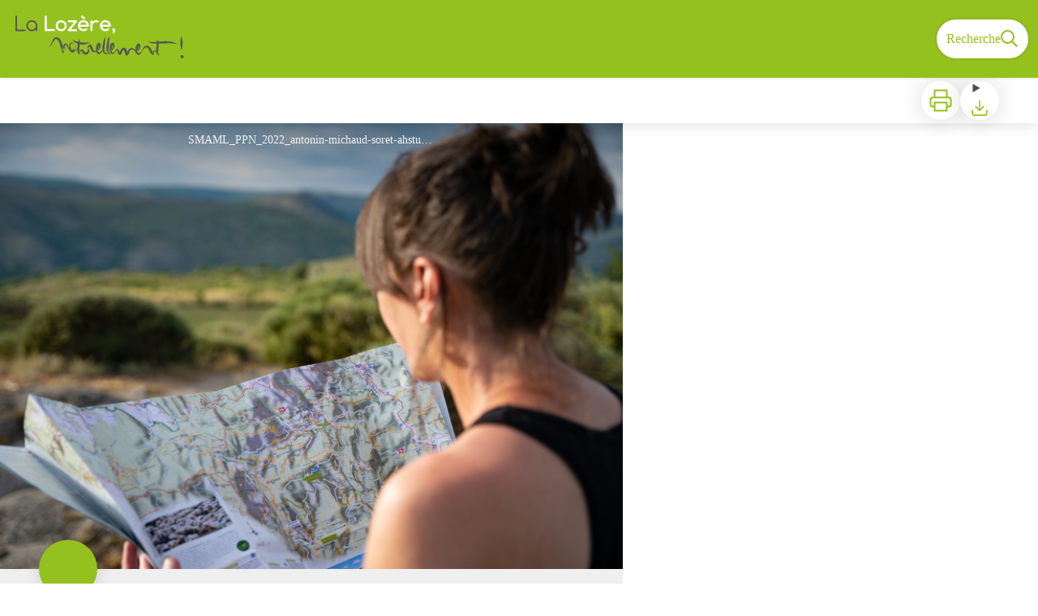

--- FILE ---
content_type: text/html; charset=utf-8
request_url: https://rando.lozere.fr/trek/3220-Valat-du-Collet
body_size: 37016
content:
<!DOCTYPE html><html class="scroll-smooth" lang="fr"><head><meta charSet="utf-8"/><link rel="manifest" href="/manifest.json"/><meta name="application-name" content="Rando Lozère"/><meta name="apple-mobile-web-app-capable" content="yes"/><meta name="apple-mobile-web-app-status-bar-style" content="default"/><meta name="apple-mobile-web-app-title" content="Rando Lozère"/><meta name="format-detection" content="telephone=no"/><meta name="mobile-web-app-capable" content="yes"/><meta name="msapplication-TileColor" content="#2B5797"/><meta name="msapplication-tap-highlight" content="no"/><meta name="theme-color" content="#000000"/><link rel="apple-touch-icon" sizes="180x180" href="/medias/apple-icon.png"/><link rel="icon" type="image/png" sizes="32x32" href="/medias/favicon.png"/><link rel="icon" type="image/png" sizes="16x16" href="/medias/favicon.png"/><link rel="mask-icon" href="/medias/favicon.png" color="var(--color-primary1-default)"/><link rel="shortcut icon" href="/medias/favicon.png"/><meta name="google-site-verification" content=""/><style>
          :root {
            --font-main: &#x27;__Source_Sans_3_aeb8b9&#x27;, &#x27;__Source_Sans_3_Fallback_aeb8b9&#x27;;
          }
        </style><link rel="stylesheet" href="https://rando-widget.geotrek.fr/latest/dist/geotrek-rando-widget/geotrek-rando-widget.css"/><script type="module" src="https://rando-widget.geotrek.fr/latest/dist/geotrek-rando-widget/geotrek-rando-widget.esm.js"></script><script nomodule="" src="https://rando-widget.geotrek.fr/latest/dist/geotrek-rando-widget/geotrek-rando-widget.js"></script><script type="text/javascript">
  var _paq = window._paq = window._paq || [];
  /* tracker methods like "setCustomDimension" should be called before "trackPageView" */
  _paq.push(['trackPageView']);
  _paq.push(['enableLinkTracking']);
  (function() {
    var u="//stats.openig.org/";
    _paq.push(['setTrackerUrl', u+'matomo.php']);
    _paq.push(['setSiteId', '8']);
    var d=document, g=d.createElement('script'), s=d.getElementsByTagName('script')[0];
    g.type='text/javascript'; g.async=true; g.src=u+'matomo.js'; s.parentNode.insertBefore(g,s);
  })();
</script><script defer="" data-domain="rando.lozere.fr" src="https://plausible.openig.org/js/script.file-downloads.js"></script><title>Valat du Collet</title><meta name="description" content="Empruntez une portion du célèbre chemin de Régordane, l’ancienne voie très fréquentée qui reliait le Massif central à la Méditerranée."/><meta name="viewport" content="initial-scale=1.0, width=device-width"/><link rel="canonical" href="https://rando.lozere.fr/trek/3220-Valat-du-Collet"/><meta property="og:title" content="Valat du Collet"/><meta name="og:description" content="Empruntez une portion du célèbre chemin de Régordane, l’ancienne voie très fréquentée qui reliait le Massif central à la Méditerranée."/><meta property="og:site_name" content="Rando Lozère"/><meta property="og:description" content="Empruntez une portion du célèbre chemin de Régordane, l’ancienne voie très fréquentée qui reliait le Massif central à la Méditerranée."/><meta property="og:url" content="https://rando.lozere.fr/trek/3220-Valat-du-Collet"/><meta property="og:locale" content="fr_FR"/><meta property="og:image" content="https://openig-gag-cd48.ataraxie.fr/media/paperclip/trekking_trek/3220/randonnee_smaml_ppn_2022_antonin-michaud-soret-ahstudio-8.jpg"/><meta property="og:type" content="website"/><meta name="twitter:card" content="summary"/><meta name="twitter:url" content="https://rando.lozere.fr/trek/3220-Valat-du-Collet"/><meta name="twitter:title" content="Valat du Collet"/><meta name="twitter:description" content="Empruntez une portion du célèbre chemin de Régordane, l’ancienne voie très fréquentée qui reliait le Massif central à la Méditerranée."/><meta name="twitter:image" content="https://openig-gag-cd48.ataraxie.fr/media/paperclip/trekking_trek/3220/randonnee_smaml_ppn_2022_antonin-michaud-soret-ahstudio-8.jpg"/><meta name="next-head-count" content="40"/><style>
:root {
  --color-primary1-default: #95C11F;
  --color-primary1-light: #ffa032;
  --color-primary2: #f5E7ef;
  --color-primary3: #d57b04;
  --color-greySoft-default: #d7d6d9;
  --color-greySoft-light: #d7d6d950;
  --color-warning: #d77E00;
  --color-easyOK: #4fad79;
  --color-hardKO: #e25316;
  --color-red: #ff7373;
  --color-redMarker: #e83737;
  --color-trek: #95C11F;
  --color-service: #95C11F;
  --color-outdoor: #95C11F;
  --color-events: #95C11F;
}
</style><style class="custo-style-file">/* Override CSS */
</style><link rel="preload" href="/_next/static/media/9cf9c6e84ed13b5e-s.p.woff2" as="font" type="font/woff2" crossorigin="anonymous" data-next-font="size-adjust"/><link rel="preload" href="/_next/static/css/936927e77e4c05e8.css" as="style"/><link rel="stylesheet" href="/_next/static/css/936927e77e4c05e8.css" data-n-g=""/><noscript data-n-css=""></noscript><script defer="" nomodule="" src="/_next/static/chunks/polyfills-42372ed130431b0a.js"></script><script src="/_next/static/chunks/webpack-7083669ccaf8d32a.js" defer=""></script><script src="/_next/static/chunks/framework-256d05b204dcfa2b.js" defer=""></script><script src="/_next/static/chunks/main-f60fb1e8488b4cd6.js" defer=""></script><script src="/_next/static/chunks/pages/_app-f18e1ded7ed965e3.js" defer=""></script><script src="/_next/static/chunks/675-8e1043647566a41f.js" defer=""></script><script src="/_next/static/chunks/625-69af1b48d90f65b1.js" defer=""></script><script src="/_next/static/chunks/234-b3cf9ed3e4789b49.js" defer=""></script><script src="/_next/static/chunks/974-23458f723a171081.js" defer=""></script><script src="/_next/static/chunks/693-dcaa69f59876c229.js" defer=""></script><script src="/_next/static/chunks/480-e0bf368744d5fe16.js" defer=""></script><script src="/_next/static/chunks/141-39860f392a1a6dd5.js" defer=""></script><script src="/_next/static/chunks/855-d4a5e1a6191db549.js" defer=""></script><script src="/_next/static/chunks/800-4e84f48bf2d123c8.js" defer=""></script><script src="/_next/static/chunks/pages/trek/%5Bslug%5D-c0e21145b23732a9.js" defer=""></script><script src="/_next/static/VGPyjyy5Xn3P8_bxakpRj/_buildManifest.js" defer=""></script><script src="/_next/static/VGPyjyy5Xn3P8_bxakpRj/_ssgManifest.js" defer=""></script></head><body><div id="__next"><div class="flex flex-col min-h-dvh"><header class="sticky z-header bg-primary1 top-0" role="banner" id="header"><div class="h-11 desktop:h-desktopHeader flex justify-between  items-center sticky z-header px-3 shadow-sm shrink-0 transition-all duration-300 delay-100"><a class="text-primary1 hover:text-primary3 focus:text-primary3 transition-colors flex items-center" href="/"><div class="shrink-0" id="header_logo"><img id="header_logoImg" class="h-9 w-auto desktop:h-18 mr-3" alt="" crossorigin="anonymous" src="/medias/logo_blanc.svg"/></div><p id="header_title" class=" flex-auto text-white desktop:text-H2 desktop:leading-8 font-semibold desktop:font-bold desktop:shrink-0"> </p></a><div class="items-center hidden desktop:flex gap-2" aria-hidden="false"><div class="flex items-center justify-end flex-auto flex-wrap gap-4 mr-2" id="header_inlineMenu"></div><a class="text-primary1 hover:text-primary3 focus:text-primary3 transition-colors block" href="/search"><span id="goToSearch" class="p-2 desktop:p-3 rounded-full text-primary1 bg-white flex justify-center items-center gap-1 hover:text-primary1-light focus:text-primary1-light shadow-sm transition-colors">Recherche<svg height="22" width="22" viewBox="0 0 22 22" fill="none" xmlns="http://www.w3.org/2000/svg" aria-hidden="true"><path d="M16 8.5a7.5 7.5 0 11-15 0 7.5 7.5 0 0115 0z" stroke="currentColor" stroke-width="2"></path><path stroke="currentColor" stroke-width="2" stroke-linecap="round" stroke-linejoin="round" d="M14.164 14.25l5.586 5.586"></path></svg></span></a></div></div><button type="button" aria-haspopup="dialog" aria-expanded="false" aria-controls="radix-:R19km:" data-state="closed" class="fixed size-6 right-2.5 desktop:right-8 transition-all delay-100 duration-300 text-white z-sliderMenu top-2.5 desktop:top-8 hidden"><svg viewBox="0 0 24 25" fill="none" xmlns="http://www.w3.org/2000/svg" aria-hidden="true"><path d="M3 12h18M3 6h18M3 18h18" stroke="currentColor" stroke-width="2" stroke-linecap="round" stroke-linejoin="round"></path></svg><span class="sr-only">Menu</span></button></header><main class="relative grow"><div id="details_container"><nav id="details_headerDesktop" class="hidden desktop:flex items-center sticky top-desktopHeader z-subHeader shadow-md bg-white h-14 pl-3" role="navigation"><div id="details_topDownloadIcons" class="flex justify-between items-center gap-4 desktop:mr-12 desktop:ml-auto menu-download" data-testid="download-button"><div role="tooltip" class="relative inline-block group"><a href="https://openig-gag-cd48.ataraxie.fr/api/fr/treks/3220/valat-du-collet.pdf" class="size-12 grid place-items-center rounded-full shadow-lg text-primary1 bg-white hover:text-primary1-light transition" target="_blank" rel="noopener no referrer"><svg width="30" height="30" viewBox="0 0 30 30" fill="none" xmlns="http://www.w3.org/2000/svg" aria-hidden="true"><path d="M7.5 11.25V2.5h15v8.75M7.5 22.5H5A2.5 2.5 0 012.5 20v-6.25a2.5 2.5 0 012.5-2.5h20a2.5 2.5 0 012.5 2.5V20a2.5 2.5 0 01-2.5 2.5h-2.5" stroke="currentColor" stroke-width="2" stroke-linecap="round" stroke-linejoin="round"></path><path stroke="currentColor" stroke-width="2" stroke-linecap="round" stroke-linejoin="round" d="M7.5 17.5h15v10h-15z"></path></svg><span class="sr-only">Imprimer</span></a><span id=":Rmqkm:" class="tooltipSpan absolute left-1/2 -translate-x-1/2 p-1.5 text-center rounded-md z-1 w-0 hidden group-hover:w-max group-hover:inline after:content-[&#x27;&#x27;] after:block after:absolute after:left-1/2 after:-ml-1 after:border-4 after:border-transparent top-full after:bottom-full after:border-b-primary1 bg-primary1 text-primary2">Imprimer</span></div><div role="tooltip" class="relative inline-block group"><details class="size-12 rounded-full shadow-lg bg-white"><summary class="size-full cursor-pointer grid place-items-center list-none"><svg width="24" height="24" viewBox="0 0 30 30" fill="none" xmlns="http://www.w3.org/2000/svg" class="text-primary1" aria-hidden="true"><path d="M26.077 19.001v4.923a2.462 2.462 0 01-2.462 2.462H6.385a2.462 2.462 0 01-2.462-2.462v-4.923M8.846 12.847l6.153 6.154 6.154-6.154M15 19.001V4.231" stroke="currentColor" stroke-width="2" stroke-linecap="round" stroke-linejoin="round"></path></svg><span class="sr-only">Télécharger</span></summary><ul class="bg-white text-greyDarkColored rounded-lg shadow-sm text-P2 overflow-hidden absolute py-2 -ml-8 menu-download"><li class="hover:bg-greySoft-light focus:bg-greySoft cursor-pointer px-5 py-2 leading-3"><a href="https://openig-gag-cd48.ataraxie.fr/api/fr/treks/3220/valat-du-collet.gpx" class="flex items-center"><svg width="24" height="24" viewBox="0 0 30 30" fill="none" xmlns="http://www.w3.org/2000/svg" class="text-primary1 m-2"><path d="M26.077 19.001v4.923a2.462 2.462 0 01-2.462 2.462H6.385a2.462 2.462 0 01-2.462-2.462v-4.923M8.846 12.847l6.153 6.154 6.154-6.154M15 19.001V4.231" stroke="currentColor" stroke-width="2" stroke-linecap="round" stroke-linejoin="round"></path></svg> <!-- -->GPX</a></li><li class="hover:bg-greySoft-light focus:bg-greySoft cursor-pointer px-5 py-2 leading-3"><a href="https://openig-gag-cd48.ataraxie.fr/api/fr/treks/3220/valat-du-collet.kml" class="flex items-center"><svg width="24" height="24" viewBox="0 0 30 30" fill="none" xmlns="http://www.w3.org/2000/svg" class="text-primary1 m-2"><path d="M26.077 19.001v4.923a2.462 2.462 0 01-2.462 2.462H6.385a2.462 2.462 0 01-2.462-2.462v-4.923M8.846 12.847l6.153 6.154 6.154-6.154M15 19.001V4.231" stroke="currentColor" stroke-width="2" stroke-linecap="round" stroke-linejoin="round"></path></svg> <!-- -->KML</a></li></ul></details><span id=":Ruqkm:" class="tooltipSpan absolute left-1/2 -translate-x-1/2 p-1.5 text-center rounded-md z-1 w-0 hidden group-hover:w-max group-hover:inline after:content-[&#x27;&#x27;] after:block after:absolute after:left-1/2 after:-ml-1 after:border-4 after:border-transparent top-full after:bottom-full after:border-b-primary1 bg-primary1 text-primary2">Télécharger</span></div></div></nav><div id="details_headerMobile" class="flex gap-3 items-center py-3 px-4 text-P2 font-bold text-primary1 shadow-md bg-white -top-4 right-0 left-0 z-headerDetails fixed desktop:hidden transition-transform duration-500 will-change-transform"><span class="truncate">Valat du Collet</span></div><div class="flex flex-1" id="details_mainContainer"><div id="details_informationContainer" class="flex flex-col w-full relative -top-detailsHeaderMobile desktop:top-0 desktop:w-3/5"><button id="openMapButton" type="button" class="flex desktop:hidden fixed z-floatingButton bottom-6 left-1/2 -translate-x-1/2 py-3 px-4 shadow-sm rounded-full text-primary1 bg-white hover:bg-primary2 focus:bg-primary2 transition-all">Voir la carte<svg width="24" height="24" viewBox="0 0 24 24" fill="none" xmlns="http://www.w3.org/2000/svg" class="ml-1"><path clip-rule="evenodd" d="M1 6v16l7-4 8 4 7-4V2l-7 4-8-4-7 4v0z" stroke="currentColor" stroke-width="2" stroke-linecap="round" stroke-linejoin="round"></path><path d="M8 2v16M16 6v16" stroke="currentColor" stroke-width="2" stroke-linecap="round" stroke-linejoin="round"></path></svg></button><div class="desktop:h-coverDetailsDesktop"><div class="relative bg-dark"><div class="flex items-center justify-center size-full"><div class="size-full"><div id="details_cover" class="desktop:h-coverDetailsDesktop"><figure role="figure" aria-labelledby=":R4jqkm:" id="details_cover_image" class="relative h-full "><img alt="" class="object-cover object-center overflow-hidden size-full" id=":R4jqkmH1:" loading="eager" src="https://openig-gag-cd48.ataraxie.fr/media/paperclip/trekking_trek/3220/randonnee_smaml_ppn_2022_antonin-michaud-soret-ahstudio-8.jpg" crossorigin="anonymous"/><figcaption id=":R4jqkm:"><span class="w-full h-12 desktop:h-40
  absolute top-0 flex items-start justify-center
  pb-1 pt-3 px-2
  bg-gradient-to-b from-blackSemiTransparent to-transparent
  text-white text-opacity-90 text-Mobile-C3 desktop:text-P2"><span class="mx-10percent px-10percent truncate">SMAML_PPN_2022_antonin-michaud-soret-ahstudio</span></span><button aria-describedby=":R4jqkmH1:" class="absolute inset-0 size-full" type="button"><span class="sr-only">Voir l&#x27;image en plein écran</span></button></figcaption></figure></div></div></div></div></div><div id="details_textContainer" class="desktop:py-0 relative -top-6 desktop:-top-9 flex flex-col"><div id="details_topRoundIcons" class="flex justify-between items-center min-w-0 mx-4 desktop:mx-12 menu-download"><div class="size-12 desktop:size-18 rounded-full flex items-center justify-center shadow-md bg-trek"></div><div class="desktop:hidden"><div id="details_topDownloadIcons" class="flex justify-between items-center gap-4 desktop:mr-12 desktop:ml-auto menu-download" data-testid="download-button"><div role="tooltip" class="relative inline-block group"><a href="https://openig-gag-cd48.ataraxie.fr/api/fr/treks/3220/valat-du-collet.pdf" class="size-12 grid place-items-center rounded-full shadow-lg text-primary1 bg-white hover:text-primary1-light transition" target="_blank" rel="noopener no referrer"><svg width="30" height="30" viewBox="0 0 30 30" fill="none" xmlns="http://www.w3.org/2000/svg" aria-hidden="true"><path d="M7.5 11.25V2.5h15v8.75M7.5 22.5H5A2.5 2.5 0 012.5 20v-6.25a2.5 2.5 0 012.5-2.5h20a2.5 2.5 0 012.5 2.5V20a2.5 2.5 0 01-2.5 2.5h-2.5" stroke="currentColor" stroke-width="2" stroke-linecap="round" stroke-linejoin="round"></path><path stroke="currentColor" stroke-width="2" stroke-linecap="round" stroke-linejoin="round" d="M7.5 17.5h15v10h-15z"></path></svg><span class="sr-only">Imprimer</span></a><span id=":R2irqkm:" class="tooltipSpan absolute left-1/2 -translate-x-1/2 p-1.5 text-center rounded-md z-1 w-0 hidden group-hover:w-max group-hover:inline after:content-[&#x27;&#x27;] after:block after:absolute after:left-1/2 after:-ml-1 after:border-4 after:border-transparent top-full after:bottom-full after:border-b-primary1 bg-primary1 text-primary2">Imprimer</span></div><div role="tooltip" class="relative inline-block group"><details class="size-12 rounded-full shadow-lg bg-white"><summary class="size-full cursor-pointer grid place-items-center list-none"><svg width="30" height="30" viewBox="0 0 30 30" fill="none" xmlns="http://www.w3.org/2000/svg" class="text-primary1" aria-hidden="true"><path d="M26.077 19.001v4.923a2.462 2.462 0 01-2.462 2.462H6.385a2.462 2.462 0 01-2.462-2.462v-4.923M8.846 12.847l6.153 6.154 6.154-6.154M15 19.001V4.231" stroke="currentColor" stroke-width="2" stroke-linecap="round" stroke-linejoin="round"></path></svg><span class="sr-only">Télécharger</span></summary><ul class="bg-white text-greyDarkColored rounded-lg shadow-sm text-P2 overflow-hidden absolute py-2 -ml-8 menu-download"><li class="hover:bg-greySoft-light focus:bg-greySoft cursor-pointer px-5 py-2 leading-3"><a href="https://openig-gag-cd48.ataraxie.fr/api/fr/treks/3220/valat-du-collet.gpx" class="flex items-center"><svg width="30" height="30" viewBox="0 0 30 30" fill="none" xmlns="http://www.w3.org/2000/svg" class="text-primary1 m-2"><path d="M26.077 19.001v4.923a2.462 2.462 0 01-2.462 2.462H6.385a2.462 2.462 0 01-2.462-2.462v-4.923M8.846 12.847l6.153 6.154 6.154-6.154M15 19.001V4.231" stroke="currentColor" stroke-width="2" stroke-linecap="round" stroke-linejoin="round"></path></svg> <!-- -->GPX</a></li><li class="hover:bg-greySoft-light focus:bg-greySoft cursor-pointer px-5 py-2 leading-3"><a href="https://openig-gag-cd48.ataraxie.fr/api/fr/treks/3220/valat-du-collet.kml" class="flex items-center"><svg width="30" height="30" viewBox="0 0 30 30" fill="none" xmlns="http://www.w3.org/2000/svg" class="text-primary1 m-2"><path d="M26.077 19.001v4.923a2.462 2.462 0 01-2.462 2.462H6.385a2.462 2.462 0 01-2.462-2.462v-4.923M8.846 12.847l6.153 6.154 6.154-6.154M15 19.001V4.231" stroke="currentColor" stroke-width="2" stroke-linecap="round" stroke-linejoin="round"></path></svg> <!-- -->KML</a></li></ul></details><span id=":R3irqkm:" class="tooltipSpan absolute left-1/2 -translate-x-1/2 p-1.5 text-center rounded-md z-1 w-0 hidden group-hover:w-max group-hover:inline after:content-[&#x27;&#x27;] after:block after:absolute after:left-1/2 after:-ml-1 after:border-4 after:border-transparent top-full after:bottom-full after:border-b-primary1 bg-primary1 text-primary2">Télécharger</span></div></div></div></div><section id="details_presentation_ref"><div id="details_presentation" class="mx-4 desktop:mx-18 flex flex-col mt-2 desktop:mt-10 relative desktop:scroll-mt-20"><nav class="mt-2 mb-4 desktop:mt-8 desktop:mb-16 flex flex-wrap items-center text-Mobile-C2" aria-label="Fil d&#x27;ariane" role="navigation"><ol class="flex gap-2"><li class="flex items-center gap-2"><span aria-hidden="true">&gt;&gt;</span><a class="text-primary1 hover:text-primary3 focus:text-primary3 transition-colors text-sm hover:underline focus:underline" href="/">Accueil</a></li><li class="flex items-center gap-2"><span aria-hidden="true">&gt;</span><a class="text-primary1 hover:text-primary3 focus:text-primary3 transition-colors text-sm hover:underline focus:underline" href="/search?practices=8">A pied</a></li><li class="flex items-center gap-2"><span aria-hidden="true">&gt;</span><span>Valat du Collet</span></li></ol></nav><span id="details_place" class="text-Mobile-C2 desktop:text-P1">Saint-André-Capcèze</span><h1 id="details_title" class="text-primary1 text-Mobile-H1 desktop:text-H1 font-bold">Valat du Collet</h1><div id="details_tags" class="flex flex-wrap"><div class="py-1 px-2 rounded-full text-primary3 bg-primary2 text-sm desktop:text-base mt-4 desktop:mt-6 mr-2 desktop:mr-4"><span>Forêt</span></div></div><div id="details_infoIcons" class="flex flex-wrap mt-3 desktop:mt-4"><div role="tooltip" class="relative inline-block group"><div class="flex items-center text-primary1 mr-3 desktop:mr-6 text-primary1 text-sm"><span class="ml-2 text-greyDarkColored">Facile</span></div><span id=":R4scrqkm:" class="tooltipSpan absolute left-1/2 -translate-x-1/2 p-1.5 text-center rounded-md z-1 w-0 hidden group-hover:w-max group-hover:inline after:content-[&#x27;&#x27;] after:block after:absolute after:left-1/2 after:-ml-1 after:border-4 after:border-transparent bottom-full after:-bottom-2 after:border-t-primary1 bg-primary1 text-primary2">Difficulté</span></div><div role="tooltip" class="relative inline-block group"><div class="flex items-center text-primary1 mr-3 desktop:mr-6 text-primary1 text-sm"><svg width="24" height="24" viewBox="0 0 24 24" fill="none" xmlns="http://www.w3.org/2000/svg"><path clip-rule="evenodd" d="M12 22c5.523 0 10-4.477 10-10S17.523 2 12 2 2 6.477 2 12s4.477 10 10 10z" stroke="currentColor" stroke-width="2" stroke-linecap="round" stroke-linejoin="round"></path><path d="M12 6v6l4 2" stroke="currentColor" stroke-width="2" stroke-linecap="round" stroke-linejoin="round"></path></svg><span class="ml-2 text-greyDarkColored">0h50</span></div><span id=":Roscrqkm:" class="tooltipSpan absolute left-1/2 -translate-x-1/2 p-1.5 text-center rounded-md z-1 w-0 hidden group-hover:w-max group-hover:inline after:content-[&#x27;&#x27;] after:block after:absolute after:left-1/2 after:-ml-1 after:border-4 after:border-transparent bottom-full after:-bottom-2 after:border-t-primary1 bg-primary1 text-primary2">Durée</span></div><div role="tooltip" class="relative inline-block group"><div class="flex items-center text-primary1 mr-3 desktop:mr-6 text-primary1 text-sm"><svg width="24" height="24" viewBox="0 0 24 25" fill="none" xmlns="http://www.w3.org/2000/svg"><path d="M16 18l6-6-6-6M8 6l-6 6 6 6" stroke="currentColor" stroke-width="2" stroke-linecap="round" stroke-linejoin="round"></path></svg><span class="ml-2 text-greyDarkColored">2,7km</span></div><span id=":Rsscrqkm:" class="tooltipSpan absolute left-1/2 -translate-x-1/2 p-1.5 text-center rounded-md z-1 w-0 hidden group-hover:w-max group-hover:inline after:content-[&#x27;&#x27;] after:block after:absolute after:left-1/2 after:-ml-1 after:border-4 after:border-transparent bottom-full after:-bottom-2 after:border-t-primary1 bg-primary1 text-primary2">Longueur</span></div><div role="tooltip" class="relative inline-block group"><div class="flex items-center text-primary1 mr-3 desktop:mr-6 text-primary1 text-sm"><svg width="24" height="24" viewBox="0 0 24 25" fill="none" xmlns="http://www.w3.org/2000/svg"><path d="M23 6l-9.5 9.5-5-5L1 18" stroke="currentColor" stroke-width="2" stroke-linecap="round" stroke-linejoin="round"></path><path d="M17 6h6v6" stroke="currentColor" stroke-width="2" stroke-linecap="round" stroke-linejoin="round"></path></svg><span class="ml-2 text-greyDarkColored">+165m</span></div><span id=":R10scrqkm:" class="tooltipSpan absolute left-1/2 -translate-x-1/2 p-1.5 text-center rounded-md z-1 w-0 hidden group-hover:w-max group-hover:inline after:content-[&#x27;&#x27;] after:block after:absolute after:left-1/2 after:-ml-1 after:border-4 after:border-transparent bottom-full after:-bottom-2 after:border-t-primary1 bg-primary1 text-primary2">Dénivelé positif</span></div><div role="tooltip" class="relative inline-block group"><div class="flex items-center text-primary1 mr-3 desktop:mr-6 text-primary1 text-sm"><svg width="24" height="24" viewBox="0 0 24 25" fill="none" xmlns="http://www.w3.org/2000/svg" class="-scale-y-100"><path d="M23 6l-9.5 9.5-5-5L1 18" stroke="currentColor" stroke-width="2" stroke-linecap="round" stroke-linejoin="round"></path><path d="M17 6h6v6" stroke="currentColor" stroke-width="2" stroke-linecap="round" stroke-linejoin="round"></path></svg><span class="ml-2 text-greyDarkColored">-165m</span></div><span id=":R14scrqkm:" class="tooltipSpan absolute left-1/2 -translate-x-1/2 p-1.5 text-center rounded-md z-1 w-0 hidden group-hover:w-max group-hover:inline after:content-[&#x27;&#x27;] after:block after:absolute after:left-1/2 after:-ml-1 after:border-4 after:border-transparent bottom-full after:-bottom-2 after:border-t-primary1 bg-primary1 text-primary2">Dénivelé négatif</span></div><div role="tooltip" class="relative inline-block group"><div class="flex items-center text-primary1 mr-3 desktop:mr-6 text-primary1 text-sm"><span class="ml-2 text-greyDarkColored">Boucle</span></div><span id=":R1kscrqkm:" class="tooltipSpan absolute left-1/2 -translate-x-1/2 p-1.5 text-center rounded-md z-1 w-0 hidden group-hover:w-max group-hover:inline after:content-[&#x27;&#x27;] after:block after:absolute after:left-1/2 after:-ml-1 after:border-4 after:border-transparent bottom-full after:-bottom-2 after:border-t-primary1 bg-primary1 text-primary2">Type de parcours</span></div><div role="tooltip" class="relative inline-block group"><div class="flex items-center text-primary1 mr-3 desktop:mr-6 text-primary1 text-sm"><span class="ml-2 text-greyDarkColored">PR</span></div><span id=":R3oscrqkm:" class="tooltipSpan absolute left-1/2 -translate-x-1/2 p-1.5 text-center rounded-md z-1 w-0 hidden group-hover:w-max group-hover:inline after:content-[&#x27;&#x27;] after:block after:absolute after:left-1/2 after:-ml-1 after:border-4 after:border-transparent bottom-full after:-bottom-2 after:border-t-primary1 bg-primary1 text-primary2">Réseau</span></div></div><div class="desktop:hidden mt-4"><div class="bg-gray-100 border border-solid border-gray-500 p-4 flex items-center rounded"><div class="w-8"><svg fill="none" viewBox="0 0 24 24" xmlns="http://www.w3.org/2000/svg"><g stroke="currentColor" stroke-linecap="round" stroke-linejoin="round" stroke-width="2"><path d="m2 7.92647c1.24008-.79618 2.58126-1.44861 4-1.93376m16 1.93376c-2.8849-1.85224-6.317-2.92647-10-2.92647-.3355 0-.6689.00891-1 .02652"></path><path d="m5.17159 11.7046c1.4601-.8446 3.09108-1.4267 4.82839-1.6817m8.82842 1.6817c-.8585-.4967-1.7762-.9025-2.7398-1.2045"></path><path d="m9.07355 15.2544c.91533-.3235 1.90035-.4995 2.92645-.4995s2.0111.176 2.9265.4995"></path><path d="m11.9181 19.1465-.0161-.0161"></path><path d="m2 2 20 20"></path></g></svg></div><div class="ml-6">Embarquer cet élément afin d&#x27;y avoir accès hors connexion</div></div></div><div id="details_teaser" class="text-Mobile-C1 desktop:text-H4 font-bold mt-4 desktop:mt-9"><div class="content-WYSIWYG"><p>Empruntez une portion du célèbre chemin de Régordane, l’ancienne voie très fréquentée qui reliait le Massif central à la Méditerranée.</p></div></div><hr id="separator" class="w-full block bg-greySoft border-0 h-1p mt-6 desktop:mt-12"/></div></section><section id="details_description_ref"><div id="details_description" class="flex flex-col py-6 desktop:py-12 border-solid border-greySoft border-b scroll-mt-20 desktop:scroll-mt-30 mx-4 desktop:mx-18"><h2 id="details_descriptionTitle" class="text-Mobile-H1 desktop:text-H2 font-bold">Description</h2><div id="details_descriptionContent" class="mt-3 desktop:mt-4"><div class="content-WYSIWYG [&amp;&gt;ol]:my-2 desktop:[&amp;&gt;ol]:my-4 [&amp;&gt;ol]:ml-3 [&amp;&gt;ol]:border-l-3 [&amp;&gt;ol]:border-primary3 [&amp;&gt;ol&gt;li]:relative [&amp;&gt;ol&gt;li]:pl-12 [&amp;&gt;ol&gt;li]:-ml-4 [&amp;&gt;ol&gt;li]:mt-4 first:[&amp;&gt;ol&gt;li]:mt-0 desktop:[&amp;&gt;ol&gt;li]:mt-10 [&amp;&gt;ol&gt;li]:[counter-increment:steps] before:[&amp;&gt;ol&gt;li]:absolute before:[&amp;&gt;ol&gt;li]:left-0 before:[&amp;&gt;ol&gt;li]:top-1/2 before:[&amp;&gt;ol&gt;li]:-translate-y-1/2 before:[&amp;&gt;ol&gt;li]:mr-4 desktop:before:[&amp;&gt;ol&gt;li]:mr-6 before:[&amp;&gt;ol&gt;li]:content-[counter(steps)] before:[&amp;&gt;ol&gt;li]:rounded-full before:[&amp;&gt;ol&gt;li]:size-7 before:[&amp;&gt;ol&gt;li]:flex before:[&amp;&gt;ol&gt;li]:items-center before:[&amp;&gt;ol&gt;li]:justify-center before:[&amp;&gt;ol&gt;li]:text-sm before:[&amp;&gt;ol&gt;li]:text-white before:[&amp;&gt;ol&gt;li]:bg-redMarker before:[&amp;&gt;ol&gt;li]:shadow-md"><p>Le long de l&#x27;itinéraire, des poteaux directionnels vous guident, dont le nom de lieu-dits et/ou de direction à suivre, est indiqué en <em><strong>italique gras </strong></em>et entre guillemets dans le descriptif ci-dessous :<br/><br/>Depuis « <em><strong>Saint-André-Capcèze</strong></em> » direction :</p>
<ol>
<li>« <em><strong>La Roche</strong></em> ». Puis tout droit direction :</li>
<li>« <em><strong>L&#x27; Apié</strong></em> ». Prendre à droite le GR® 700 pour retourner à « <em><strong>Saint-André-Capcèze</strong></em> » par « <em><strong>La Roche</strong></em> ».</li>
</ol>
<p>Balade extraite du cartoguide <strong>Mont Lozère – Pays des sources, De la Margeride au lac de Villefort en Cévennes</strong>, mis en œuvre par le Pôle de pleine nature du mont Lozère.</p></div></div><ul class="mt-3 desktop:mt-4"><li><span class="font-bold">Départ</span> <!-- -->: <!-- -->Saint-André-Capcèze</li><li><span class="font-bold">Arrivée</span> <!-- -->: <!-- -->Saint-André-Capcèze</li><li><span class="font-bold">Communes traversées</span> <!-- -->: <!-- -->Saint-André-Capcèze</li></ul></div></section><section id="details_altimetricProfile_ref"><div class="scroll-mt-20 desktop:scroll-mt-30 mx-4 desktop:mx-18" id="details_altimetricProfile"><div id="details_section" class="flex flex-col gap-3 desktop:gap-4 pt-6 desktop:pt-12 pb-3 desktop:pb-6 mb-3 desktop:mb-6 max-w-full overflow-x-auto"><h2 class="text-Mobile-H1 desktop:text-H2 font-bold" id="details_sectionTitle">Profil altimétrique</h2><div id="details_sectionContent" class="flex flex-col gap-6 text-Mobile-C1 desktop:text-P1"><div class="h-90" id="altimetric-profile"></div></div></div><hr id="separator" class="w-full block bg-greySoft border-0 h-1p "/></div></section><section id="details_practicalInformations_ref"><div id="details_practicalInformations" class="scroll-mt-20 desktop:scroll-mt-30"></div><div id="details_recommandations_ref"><div class="scroll-mt-20 desktop:scroll-mt-30 mx-4 desktop:mx-18"><div id="details_section" class="flex flex-col gap-3 desktop:gap-4 pt-6 desktop:pt-12 pb-3 desktop:pb-6 mb-3 desktop:mb-6 max-w-full overflow-x-auto"><h2 class="text-Mobile-H1 desktop:text-H2 font-bold" id="details_sectionTitle">Recommandations</h2><div id="details_sectionContent" class="flex flex-col gap-6 text-Mobile-C1 desktop:text-P1"><div class="flex flex-col gap-4 desktop:gap-6"><div id="details_recommandationAdvice" class="py-4 desktop:py-5 px-3 desktop:px-4 flex
      rounded-2xl border-2 border-solid border-greyDarkColored
      "><div class="mr-2 desktop:mr-4 shrink-0 size-6 desktop:size-12 self-start"><svg viewBox="0 0 49 49" fill="none" xmlns="http://www.w3.org/2000/svg"><path fill-rule="evenodd" clip-rule="evenodd" d="M4.247 36.178L21.542 7.85a4.1 4.1 0 013.491-1.928 4.1 4.1 0 013.492 1.928L45.82 36.178c.725 1.233.73 2.751.011 3.988a4.097 4.097 0 01-3.503 2.022H7.739a4.097 4.097 0 01-3.503-2.022 3.941 3.941 0 01.011-3.988zm20.787-23.856c1.767 0 3.2 1.591 3.2 3.555v8.889c0 1.964-1.433 3.556-3.2 3.556-1.768 0-3.2-1.592-3.2-3.556v-8.889c0-1.964 1.432-3.555 3.2-3.555zm3.2 23.466a3.2 3.2 0 11-6.4 0 3.2 3.2 0 016.4 0z" fill="currentColor"></path></svg></div><div class="text-greyDarkColored desktop:font-bold text-Mobile-C2 desktop:text-P1 my-auto"><div class="content-WYSIWYG"><p>Adaptez votre équipement aux conditions météo du jour. N&#x27;oubliez pas que le temps change vite en montagne. Pensez à emporter de l&#x27;eau en quantité suffisante, de bonnes chaussures et un chapeau.</p></div></div></div></div></div></div><hr id="separator" class="w-full block bg-greySoft border-0 h-1p "/></div></div><div class="scroll-mt-20 desktop:scroll-mt-30 mx-4 desktop:mx-18" id="details_informationDesks"><div id="details_section" class="flex flex-col gap-3 desktop:gap-4 pt-6 desktop:pt-12 pb-3 desktop:pb-6 mb-3 desktop:mb-6 max-w-full overflow-x-auto"><h2 class="text-Mobile-H1 desktop:text-H2 font-bold" id="details_sectionTitle">Lieux de renseignement</h2><div id="details_sectionContent" class="flex flex-col gap-6 text-Mobile-C1 desktop:text-P1"><div class="flex mb-8 desktop:mb-12 last:mb-0"><div class="size-25 shrink-0 hidden desktop:block desktop:pr-4"><img alt="" loading="lazy" width="100" height="100" decoding="async" data-nimg="1" class="object-cover size-full rounded-full overflow-hidden" style="color:transparent" srcSet="/_next/image?url=https%3A%2F%2Fopenig-gag-cd48.ataraxie.fr%2Fmedia%2Fupload%2Fmaisondutourismeetduparc2-geno.jpg.150x150_q85_DzlNmWz.jpg.150x150_q85.jpg&amp;w=128&amp;q=75 1x, /_next/image?url=https%3A%2F%2Fopenig-gag-cd48.ataraxie.fr%2Fmedia%2Fupload%2Fmaisondutourismeetduparc2-geno.jpg.150x150_q85_DzlNmWz.jpg.150x150_q85.jpg&amp;w=256&amp;q=75 2x" src="/_next/image?url=https%3A%2F%2Fopenig-gag-cd48.ataraxie.fr%2Fmedia%2Fupload%2Fmaisondutourismeetduparc2-geno.jpg.150x150_q85_DzlNmWz.jpg.150x150_q85.jpg&amp;w=256&amp;q=75"/></div><div class="w-full"><div class="flex items-center"><div class="shrink-0 mr-auto"><p class="font-bold">Maison du tourisme et du Parc national, Génolhac</p><p><span>Place du Colombier, </span><span>30450 </span><span>Génolhac</span></p></div><div class="m-4 hidden desktop:block"><button class="flex items-center gap-2 shadow-sm p-2 px-4 rounded-full text-primary1 hover:bg-primary2 transition-colors" type="button"><span>Centrer sur la carte</span><svg width="20" height="20" viewBox="0 0 24 24" fill="none" xmlns="http://www.w3.org/2000/svg"><path d="M5 12h14M12 5l7 7-7 7" stroke="currentColor" stroke-width="2" stroke-linecap="round" stroke-linejoin="round"></path></svg></button></div></div><a class="break-all mt-2 table text-primary1 underline hover:text-primary1-light focus:text-primary1-light" href="http://www.cevennes-tourisme.fr/" target="_blank" rel="noopener noreferrer">http://www.cevennes-tourisme.fr/</a><a class="text-primary1 table underline hover:text-primary1-light focus:text-primary1-light" href="mailto:contact@cevennes-tourisme.fr" target="_blank" rel="noopener noreferrer">contact@cevennes-tourisme.fr</a><a class="text-primary1 table hover:text-primary1-light focus:text-primary1-light" href="tel:04 66 61 09 48" target="_blank" rel="noopener noreferrer">04 66 61 09 48</a><div class="flex flex-col desktop:flex-row desktop:items-end mt-4"><div class="content-WYSIWYG line-clamp-2"><div><p>La Maison du tourisme et du Parc abrite le bureau d&#x27;information touristique de  l&#x27;office Cévennes-tourisme et la maison du Parc national. C&#x27;est un espace d’accueil, d&#x27;information et de sensibilisation sur le Parc national des Cévennes et ses actions, l&#x27;offre de découverte et d&#x27;animations<a title="Festival Nature" rel="noopener" href="http://www.cevennes-parcnational.fr/Le-Festival-nature" target="_blank"></a> ainsi que les règles à adopter en cœur de Parc.<br/><br/>Sur place : expositions temporaires, programme d&#x27;animations &quot;Un été avec le Parc&quot;et boutique<br/>Ouvert d&#x27;avril à octobre</p></div></div><span class="text-primary1 underline cursor-pointer shrink-0 desktop:ml-1">En savoir plus</span></div></div></div><div class="flex mb-8 desktop:mb-12 last:mb-0"><div class="size-25 shrink-0 hidden desktop:block desktop:pr-4"><img alt="" loading="lazy" width="100" height="100" decoding="async" data-nimg="1" class="object-cover size-full rounded-full overflow-hidden" style="color:transparent" srcSet="/_next/image?url=https%3A%2F%2Fopenig-gag-cd48.ataraxie.fr%2Fmedia%2Fupload%2FPanneau_RelaisInfo_50.png.150x150_q85_tTDPqFe.png.150x150_q85.png&amp;w=128&amp;q=75 1x, /_next/image?url=https%3A%2F%2Fopenig-gag-cd48.ataraxie.fr%2Fmedia%2Fupload%2FPanneau_RelaisInfo_50.png.150x150_q85_tTDPqFe.png.150x150_q85.png&amp;w=256&amp;q=75 2x" src="/_next/image?url=https%3A%2F%2Fopenig-gag-cd48.ataraxie.fr%2Fmedia%2Fupload%2FPanneau_RelaisInfo_50.png.150x150_q85_tTDPqFe.png.150x150_q85.png&amp;w=256&amp;q=75"/></div><div class="w-full"><div class="flex items-center"><div class="shrink-0 mr-auto"><p class="font-bold">Office de tourisme Mont- Lozère, Bagnols-les-Bains</p><p><span>avenue de la gare, </span><span>48190 </span><span>Bagnols-les-Bains Mont-Lozere et Goulet</span></p></div><div class="m-4 hidden desktop:block"><button class="flex items-center gap-2 shadow-sm p-2 px-4 rounded-full text-primary1 hover:bg-primary2 transition-colors" type="button"><span>Centrer sur la carte</span><svg width="20" height="20" viewBox="0 0 24 24" fill="none" xmlns="http://www.w3.org/2000/svg"><path d="M5 12h14M12 5l7 7-7 7" stroke="currentColor" stroke-width="2" stroke-linecap="round" stroke-linejoin="round"></path></svg></button></div></div><a class="break-all mt-2 table text-primary1 underline hover:text-primary1-light focus:text-primary1-light" href="https://www.destination-montlozere.fr/" target="_blank" rel="noopener noreferrer">https://www.destination-montlozere.fr/</a><a class="text-primary1 table underline hover:text-primary1-light focus:text-primary1-light" href="mailto:contact@destination-montlozere.fr" target="_blank" rel="noopener noreferrer">contact@destination-montlozere.fr</a><a class="text-primary1 table hover:text-primary1-light focus:text-primary1-light" href="tel:04 66 47 61 13" target="_blank" rel="noopener noreferrer">04 66 47 61 13</a><div class="flex flex-col desktop:flex-row desktop:items-end mt-4"><div class="content-WYSIWYG line-clamp-2"><div><p>Les relais d&#x27;information sont des offices de tourisme ou sites partenaires du Parc national des Cévennes, qui ont pour mission l&#x27;information et la sensibilisation sur l&#x27;offre de découverte et d&#x27;animations ainsi que les règles à adopter en cœur de Parc. <br/><br/>Ouvert de mi-avril à fin septembre</p></div></div><span class="text-primary1 underline cursor-pointer shrink-0 desktop:ml-1">En savoir plus</span></div></div></div><div class="flex mb-8 desktop:mb-12 last:mb-0"><div class="size-25 shrink-0 hidden desktop:block desktop:pr-4"><img alt="" loading="lazy" width="100" height="100" decoding="async" data-nimg="1" class="object-cover size-full rounded-full overflow-hidden" style="color:transparent" srcSet="/_next/image?url=https%3A%2F%2Fopenig-gag-cd48.ataraxie.fr%2Fmedia%2Fupload%2FPanneau_RelaisInfo_37_15h8DqY.png.150x150_q85_aqHeXoi.png.150x150_q85.png&amp;w=128&amp;q=75 1x, /_next/image?url=https%3A%2F%2Fopenig-gag-cd48.ataraxie.fr%2Fmedia%2Fupload%2FPanneau_RelaisInfo_37_15h8DqY.png.150x150_q85_aqHeXoi.png.150x150_q85.png&amp;w=256&amp;q=75 2x" src="/_next/image?url=https%3A%2F%2Fopenig-gag-cd48.ataraxie.fr%2Fmedia%2Fupload%2FPanneau_RelaisInfo_37_15h8DqY.png.150x150_q85_aqHeXoi.png.150x150_q85.png&amp;w=256&amp;q=75"/></div><div class="w-full"><div class="flex items-center"><div class="shrink-0 mr-auto"><p class="font-bold">Office de tourisme Mont Lozère - Le Bleymard</p><p><span>Place de l&#x27;église - Le Bleymard, </span><span>48190 </span><span>Mont Lozère et Goulet</span></p></div><div class="m-4 hidden desktop:block"><button class="flex items-center gap-2 shadow-sm p-2 px-4 rounded-full text-primary1 hover:bg-primary2 transition-colors" type="button"><span>Centrer sur la carte</span><svg width="20" height="20" viewBox="0 0 24 24" fill="none" xmlns="http://www.w3.org/2000/svg"><path d="M5 12h14M12 5l7 7-7 7" stroke="currentColor" stroke-width="2" stroke-linecap="round" stroke-linejoin="round"></path></svg></button></div></div><a class="break-all mt-2 table text-primary1 underline hover:text-primary1-light focus:text-primary1-light" href="https://www.destination-montlozere.fr/" target="_blank" rel="noopener noreferrer">https://www.destination-montlozere.fr/</a><a class="text-primary1 table underline hover:text-primary1-light focus:text-primary1-light" href="mailto:contact@destination-montlozere.fr" target="_blank" rel="noopener noreferrer">contact@destination-montlozere.fr</a><a class="text-primary1 table hover:text-primary1-light focus:text-primary1-light" href="tel:04 66 47 61 13" target="_blank" rel="noopener noreferrer">04 66 47 61 13</a><div class="flex flex-col desktop:flex-row desktop:items-end mt-4"><div class="content-WYSIWYG line-clamp-2"><div>Les relais d&#x27;information sont des offices de tourisme partenaires du Parc national des Cévennes, qui ont pour mission l&#x27;information et la sensibilisation sur l&#x27;offre de découverte et d&#x27;animation ainsi que les règles à adopter en cœur de Parc. Ouvert mai à septembre</div></div><span class="text-primary1 underline cursor-pointer shrink-0 desktop:ml-1">En savoir plus</span></div></div></div><div class="flex mb-8 desktop:mb-12 last:mb-0"><div class="size-25 shrink-0 hidden desktop:block desktop:pr-4"><img alt="" loading="lazy" width="100" height="100" decoding="async" data-nimg="1" class="object-cover size-full rounded-full overflow-hidden" style="color:transparent" srcSet="/_next/image?url=https%3A%2F%2Fopenig-gag-cd48.ataraxie.fr%2Fmedia%2Fupload%2FPanneau_RelaisInfo_55.png.150x150_q85_tLiSMD8.png.150x150_q85.png&amp;w=128&amp;q=75 1x, /_next/image?url=https%3A%2F%2Fopenig-gag-cd48.ataraxie.fr%2Fmedia%2Fupload%2FPanneau_RelaisInfo_55.png.150x150_q85_tLiSMD8.png.150x150_q85.png&amp;w=256&amp;q=75 2x" src="/_next/image?url=https%3A%2F%2Fopenig-gag-cd48.ataraxie.fr%2Fmedia%2Fupload%2FPanneau_RelaisInfo_55.png.150x150_q85_tLiSMD8.png.150x150_q85.png&amp;w=256&amp;q=75"/></div><div class="w-full"><div class="flex items-center"><div class="shrink-0 mr-auto"><p class="font-bold">Office de tourisme Mont-Lozère, Villefort</p><p><span>43, Place du Bosquet, </span><span>48800 </span><span>Villefort</span></p></div><div class="m-4 hidden desktop:block"><button class="flex items-center gap-2 shadow-sm p-2 px-4 rounded-full text-primary1 hover:bg-primary2 transition-colors" type="button"><span>Centrer sur la carte</span><svg width="20" height="20" viewBox="0 0 24 24" fill="none" xmlns="http://www.w3.org/2000/svg"><path d="M5 12h14M12 5l7 7-7 7" stroke="currentColor" stroke-width="2" stroke-linecap="round" stroke-linejoin="round"></path></svg></button></div></div><a class="break-all mt-2 table text-primary1 underline hover:text-primary1-light focus:text-primary1-light" href="https://www.destination-montlozere.fr/" target="_blank" rel="noopener noreferrer">https://www.destination-montlozere.fr/</a><a class="text-primary1 table underline hover:text-primary1-light focus:text-primary1-light" href="mailto:contact@destination-montlozere.fr" target="_blank" rel="noopener noreferrer">contact@destination-montlozere.fr</a><a class="text-primary1 table hover:text-primary1-light focus:text-primary1-light" href="tel:04 66 46 87 30" target="_blank" rel="noopener noreferrer">04 66 46 87 30</a><div class="flex flex-col desktop:flex-row desktop:items-end mt-4"><div class="content-WYSIWYG line-clamp-2"><div><p>Les relais d&#x27;information sont des offices de tourisme partenaires du Parc national des Cévennes, qui ont pour mission l&#x27;information et la sensibilisation sur l&#x27;offre de découverte et d&#x27;animation ainsi que les règles à adopter en cœur de Parc. Ouvert toute l&#x27;année</p></div></div><span class="text-primary1 underline cursor-pointer shrink-0 desktop:ml-1">En savoir plus</span></div></div></div></div></div><hr id="separator" class="w-full block bg-greySoft border-0 h-1p "/></div><div class="scroll-mt-20 desktop:scroll-mt-30 mx-4 desktop:mx-18" id="details_accessParking"><div id="details_section" class="flex flex-col gap-3 desktop:gap-4 pt-6 desktop:pt-12 pb-3 desktop:pb-6 mb-3 desktop:mb-6 max-w-full overflow-x-auto"><h2 class="text-Mobile-H1 desktop:text-H2 font-bold" id="details_sectionTitle">Accès routiers et parkings</h2><div id="details_sectionContent" class="flex flex-col gap-6 text-Mobile-C1 desktop:text-P1"><div class="content-WYSIWYG" id="details_access"><p>Depuis Villefort, par la D51 (8 mn)<br/>Depuis Génolhac, par la D906 et D451 (20 mn)<br/>Depuis Les Vans, par la D901 et D51 (37 mn)<br/>Depuis Mende, par la D901 et D51 (1h 06 mn)</p></div><div class="mt-4" id="details_parking"><p class="font-bold desktop:text-H4">Stationnement :</p><div class="content-WYSIWYG">Parking de la mairie</div></div></div></div><hr id="separator" class="w-full block bg-greySoft border-0 h-1p "/></div></section><section id="details_source_ref"><div class="scroll-mt-20 desktop:scroll-mt-30 mx-4 desktop:mx-18" id="details_source"><div id="details_section" class="flex flex-col gap-3 desktop:gap-4 pt-6 desktop:pt-12 pb-3 desktop:pb-6 mb-3 desktop:mb-6 max-w-full overflow-x-auto"><h2 class="text-Mobile-H1 desktop:text-H2 font-bold" id="details_sectionTitle">Source</h2><div id="details_sectionContent" class="flex flex-col gap-6 text-Mobile-C1 desktop:text-P1"><div id="details_sourceContent" class="flex flex-col desktop:flex-row"><div class="w-30 h-20 desktop:mr-6 grid place-items-center rounded-2xl overflow-hidden"><img alt="" loading="lazy" width="120" height="80" decoding="async" data-nimg="1" class="object-center object-contain h-20" style="color:transparent" srcSet="/_next/image?url=https%3A%2F%2Fopenig-gag-cd48.ataraxie.fr%2Fmedia%2Fupload%2FLogo_CCMontLozC3A8re_FB69cgu.png&amp;w=128&amp;q=75 1x, /_next/image?url=https%3A%2F%2Fopenig-gag-cd48.ataraxie.fr%2Fmedia%2Fupload%2FLogo_CCMontLozC3A8re_FB69cgu.png&amp;w=256&amp;q=75 2x" src="/_next/image?url=https%3A%2F%2Fopenig-gag-cd48.ataraxie.fr%2Fmedia%2Fupload%2FLogo_CCMontLozC3A8re_FB69cgu.png&amp;w=256&amp;q=75"/></div><div class="mt-2 desktop:my-auto flex flex-col"><span class="text-Mobile-C1 desktop:text-H4 font-bold">CC Mont Lozère</span><a href="https://www.ccmontlozere.fr/" target="_blank" rel="noopener noreferrer" class="text-primary1 underline text-P2 desktop:text-P1 mt-1 hover:text-primary1-light"><span>https://www.ccmontlozere.fr/</span></a></div></div><div id="details_sourceContent" class="flex flex-col desktop:flex-row"><div class="w-30 h-20 desktop:mr-6 grid place-items-center rounded-2xl overflow-hidden"><img alt="" loading="lazy" width="120" height="80" decoding="async" data-nimg="1" class="object-center object-contain h-20" style="color:transparent" srcSet="/_next/image?url=https%3A%2F%2Fopenig-gag-cd48.ataraxie.fr%2Fmedia%2Fupload%2Flogo_cartouche_cevennes_txt_orange_WEg80EX.png&amp;w=128&amp;q=75 1x, /_next/image?url=https%3A%2F%2Fopenig-gag-cd48.ataraxie.fr%2Fmedia%2Fupload%2Flogo_cartouche_cevennes_txt_orange_WEg80EX.png&amp;w=256&amp;q=75 2x" src="/_next/image?url=https%3A%2F%2Fopenig-gag-cd48.ataraxie.fr%2Fmedia%2Fupload%2Flogo_cartouche_cevennes_txt_orange_WEg80EX.png&amp;w=256&amp;q=75"/></div><div class="mt-2 desktop:my-auto flex flex-col"><span class="text-Mobile-C1 desktop:text-H4 font-bold">Parc national des Cévennes</span><a href="http://www.cevennes-parcnational.fr/" target="_blank" rel="noopener noreferrer" class="text-primary1 underline text-P2 desktop:text-P1 mt-1 hover:text-primary1-light"><span>http://www.cevennes-parcnational.fr/</span></a></div></div><div id="details_sourceContent" class="flex flex-col desktop:flex-row"><div class="w-30 h-20 desktop:mr-6 grid place-items-center rounded-2xl overflow-hidden"><img alt="" loading="lazy" width="120" height="80" decoding="async" data-nimg="1" class="object-center object-contain h-20" style="color:transparent" srcSet="/_next/image?url=https%3A%2F%2Fopenig-gag-cd48.ataraxie.fr%2Fmedia%2Fupload%2FLOGO_PPNML_recadrC3A9_Qr2gBqc.png&amp;w=128&amp;q=75 1x, /_next/image?url=https%3A%2F%2Fopenig-gag-cd48.ataraxie.fr%2Fmedia%2Fupload%2FLOGO_PPNML_recadrC3A9_Qr2gBqc.png&amp;w=256&amp;q=75 2x" src="/_next/image?url=https%3A%2F%2Fopenig-gag-cd48.ataraxie.fr%2Fmedia%2Fupload%2FLOGO_PPNML_recadrC3A9_Qr2gBqc.png&amp;w=256&amp;q=75"/></div><div class="mt-2 desktop:my-auto flex flex-col"><span class="text-Mobile-C1 desktop:text-H4 font-bold">Pôle pleine nature Mont Lozère</span><a href="" target="_blank" rel="noopener noreferrer" class="text-primary1 underline text-P2 desktop:text-P1 mt-1 hover:text-primary1-light"><span></span></a></div></div></div></div><hr id="separator" class="w-full block bg-greySoft border-0 h-1p "/></div></section></div><footer role="contentinfo"><div class="bg-black flex flex-col" id="footer"><div class="mx-4 desktop:mx-10percent" id="footer_content"><div id="footer_socialNetworks" class="flex justify-center space-x-6 py-4 desktop:py-10 border-b border-solid border-greySoft"><a href="https://www.facebook.com/DptLozere/" target="_blank" rel="noopener noreferrer"><div class="size-8 rounded-2xl
        flex items-center justify-center
        cursor-pointer
      bg-greySoft hover:bg-white transition-all
       text-black "><span><svg width="16" viewBox="0 0 16 16" fill="none" xmlns="http://www.w3.org/2000/svg"><path d="M15.116 0H.883A.883.883 0 000 .883v14.233c0 .489.396.884.883.884h7.663V9.804H6.46V7.389h2.085V5.608c0-2.066 1.262-3.192 3.105-3.192.884 0 1.642.066 1.863.095v2.16h-1.279c-1.002 0-1.195.477-1.195 1.176v1.541h2.391l-.313 2.415H11.04v6.196h4.077a.884.884 0 00.884-.883V.883A.883.883 0 0015.116 0z" fill="currentColor"></path></svg></span></div></a><a href="https://mobile.twitter.com/dptlozere48" target="_blank" rel="noopener noreferrer"><div class="size-8 rounded-2xl
        flex items-center justify-center
        cursor-pointer
      bg-greySoft hover:bg-white transition-all
       text-black "><span><svg width="16" viewBox="0 0 16 14" fill="none" xmlns="http://www.w3.org/2000/svg"><path d="M16 1.872a6.839 6.839 0 01-1.89.518A3.262 3.262 0 0015.553.577a6.555 6.555 0 01-2.08.794 3.28 3.28 0 00-5.674 2.243c0 .26.022.51.076.748A9.284 9.284 0 011.114.931a3.285 3.285 0 001.008 4.384A3.24 3.24 0 01.64 4.911v.036A3.295 3.295 0 003.268 8.17a3.274 3.274 0 01-.86.108 2.9 2.9 0 01-.621-.056 3.311 3.311 0 003.065 2.285 6.59 6.59 0 01-4.067 1.399c-.269 0-.527-.012-.785-.045a9.234 9.234 0 005.032 1.472c6.036 0 9.336-5 9.336-9.334 0-.145-.005-.285-.012-.424A6.544 6.544 0 0016 1.872z" fill="currentColor"></path></svg></span></div></a><a href="https://www.instagram.com/dptlozere/" target="_blank" rel="noopener noreferrer"><div class="size-8 rounded-2xl
        flex items-center justify-center
        cursor-pointer
      bg-greySoft hover:bg-white transition-all
       text-black "><span><svg width="20" height="20" viewBox="0 0 24 24" fill="none" stroke="currentColor" stroke-width="2" stroke-linecap="round" stroke-linejoin="round" xmlns="http://www.w3.org/2000/svg"><rect x="2" y="2" width="20" height="20" rx="5" ry="5"></rect><path d="M16 11.37A4 4 0 1112.63 8 4 4 0 0116 11.37zM17.5 6.5h.01"></path></svg></span></div></a></div><div id="footer_sections" class=" flex flex-col desktop:flex-row justify-between pt-2.5 pb-10 desktop:pt-10 desktop:pb-18"><div id="footer_portal"><div id="footer_portalDesktop" class="hidden desktop:flex flex-col text-greySoft"><p id="footer_portalTitle" class=" text-Mobile-C1 desktop:text-H3 font-bold cursor-pointer w-full desktop:mb-3.5">Département de la Lozère</p><div id="footer_portalContactContent" class="flex flex-col  pb-4 text-Mobile-C3 desktop:text-P1"><div class="mb-3"><p>4 rue de la Rovère</p><p>48000 Mende</p></div><div><p>04 66 49 66 37</p><a href="mailto:sportsnature@lozere.fr" class="underline">Envoyer un email</a></div></div></div><div id="footer_portalMobile" class="desktop:hidden text-greySoft"><div class="
          flex justify-between items-center pb-2.5 outline-none
          border-b border-solid border-greySoft"><p id="footer_portalTitle" class=" text-Mobile-C1 desktop:text-H3 font-bold cursor-pointer w-full desktop:mb-3.5">Département de la Lozère</p><svg width="24" height="24" viewBox="0 0 24 24" fill="none" xmlns="http://www.w3.org/2000/svg" class="shrink-0"><path d="M12 5v14M5 12h14" stroke="currentColor" stroke-width="2" stroke-linecap="round" stroke-linejoin="round"></path></svg></div><div id="footer_portalContactContent" class="flex flex-col hidden pb-4 text-Mobile-C3 desktop:text-P1"><div class="mb-3"><p>4 rue de la Rovère</p><p>48000 Mende</p></div><div><p>04 66 49 66 37</p><a href="mailto:sportsnature@lozere.fr" class="underline">Envoyer un email</a></div></div></div></div><div class="text-greySoft desktop:ml-3"><h3 class="hidden desktop:block"><span class="block text-Mobile-C1 desktop:text-H3 font-bold cursor-pointer w-full desktop:mb-3.5 desktop:text-right">Informations complémentaires</span></h3><button class="flex justify-between items-center w-full py-2.5 outline-none desktop:hidden text-left border-b border-solid border-greySoft" type="button" aria-expanded="false" aria-controls=":R2l3qkm:"><span class="block text-Mobile-C1 desktop:text-H3 font-bold cursor-pointer w-full desktop:mb-3.5 desktop:text-right">Informations complémentaires</span><svg width="24" height="24" viewBox="0 0 24 24" fill="none" xmlns="http://www.w3.org/2000/svg" class="shrink-0"><path d="M12 5v14M5 12h14" stroke="currentColor" stroke-width="2" stroke-linecap="round" stroke-linejoin="round"></path></svg></button><ul id=":R2l3qkm:" class="columns-2 desktop:columns-auto flex-col w-full pb-4 hidden desktop:block"><li class="desktop:text-right"><a class="text-greySoft text-Mobile-C3 desktop:text-P1 hover:text-white focus:text-white transition-all" target="_blank" rel="noopener noreferrer" href="https://www.lozere-tourisme.com/">Lozère Tourisme</a></li><li class="desktop:text-right"><a class="text-greySoft text-Mobile-C3 desktop:text-P1 hover:text-white focus:text-white transition-all" target="_blank" rel="noopener noreferrer" href="https://www.lozere-tourisme.com/venir-en-lozere">Comment venir</a></li><li class="desktop:text-right"><a class="text-greySoft text-Mobile-C3 desktop:text-P1 hover:text-white focus:text-white transition-all" target="_blank" rel="noopener noreferrer" href="https://lozere.fr/mentions-legales.html">Mentions légales</a></li><li class="desktop:text-right"><a class="text-greySoft text-Mobile-C3 desktop:text-P1 hover:text-white focus:text-white transition-all" target="_blank" rel="noopener noreferrer" href="https://www.openig.org/">Déployé par OPenIG</a></li></ul></div></div></div></div></footer></div><div id="details_mapContainer" class="fixed inset-0 z-map left-full w-full transition desktop:flex desktop:z-content desktop:bottom-0 desktop:fixed desktop:left-auto desktop:right-0 desktop:w-2/5 desktop:top-headerAndDetailsRecapBar translate-x-0"></div></div></div></main></div>
<script type="text/javascript">
  var _paq = window._paq = window._paq || [];
  /* tracker methods like "setCustomDimension" should be called before "trackPageView" */
  _paq.push(['trackPageView']);
  _paq.push(['enableLinkTracking']);
  (function() {
    var u="//stats.openig.org/";
    _paq.push(['setTrackerUrl', u+'matomo.php']);
    _paq.push(['setSiteId', '8']);
    var d=document, g=d.createElement('script'), s=d.getElementsByTagName('script')[0];
    g.type='text/javascript'; g.async=true; g.src=u+'matomo.js'; s.parentNode.insertBefore(g,s);
  })();
</script>
<!-- -->
</div><script id="__NEXT_DATA__" type="application/json">{"props":{"pageProps":{"dehydratedState":{"mutations":[],"queries":[{"state":{"data":{"themes":{"2":{"label":"Forêt"},"3":{"label":"Histoire et Culture"},"4":{"label":"Eau et Géologie"},"5":{"label":"Agriculture et Elevage"},"6":{"label":"Faune et Flore"},"7":{"label":"Cols et Sommets"},"8":{"label":"Accessibilité handicap"},"14":{"label":"Causses et Cévennes / UNESCO"},"23":{"label":"Architecture et Village"},"37":{"label":"Handisport"},"38":{"label":"Agriculture"},"39":{"label":"Randonnée pédestre"},"40":{"label":"Architecture"},"41":{"label":"Transports en commun"},"42":{"label":"Archéologie"}},"cities":{"10168":{"id":"10168","name":"Mialet"},"12047":{"id":"12047","name":"Campagnac"},"12074":{"id":"12074","name":"Condom-d'Aubrac"},"12160":{"id":"12160","name":"Mostuéjouls"},"12180":{"id":"12180","name":"Peyreleau"},"12184":{"id":"12184","name":"Pomayrols"},"12187":{"id":"12187","name":"Prades-d'Aubrac"},"12214":{"id":"12214","name":"Saint-Chély-d'Aubrac"},"12224":{"id":"12224","name":"Saint Geniez d'Olt et d'Aubrac"},"12237":{"id":"12237","name":"Saint-Laurent-d'Olt"},"12270":{"id":"12270","name":"Séverac d'Aveyron"},"12293":{"id":"12293","name":"Veyreau"},"15007":{"id":"15007","name":"Antérrieux"},"15034":{"id":"15034","name":"Chaliers"},"15051":{"id":"15051","name":"Clavières"},"15073":{"id":"15073","name":"Fridefont"},"15107":{"id":"15107","name":"Lorcières"},"15108":{"id":"15108","name":"Val d'Arcomie"},"15121":{"id":"15121","name":"Maurines"},"15209":{"id":"15209","name":"Saint-Rémy-de-Chaudes-Aigues"},"15216":{"id":"15216","name":"Saint-Urcize"},"30022":{"id":"30022","name":"Aujac"},"30044":{"id":"30044","name":"Bonnevaux"},"30051":{"id":"30051","name":"Branoux-les-Taillades"},"30079":{"id":"30079","name":"Chambon"},"30080":{"id":"30080","name":"Chamborigaud"},"30090":{"id":"30090","name":"Concoules"},"30108":{"id":"30108","name":"L'Estréchure"},"30130":{"id":"30130","name":"Génolhac"},"30132":{"id":"30132","name":"La Grand-Combe"},"30137":{"id":"30137","name":"Lamelouze"},"30139":{"id":"30139","name":"Lanuéjols"},"30153":{"id":"30153","name":"Malons-et-Elze"},"30195":{"id":"30195","name":"Peyrolles"},"30198":{"id":"30198","name":"Les Plantiers"},"30201":{"id":"30201","name":"Ponteils-et-Brésis"},"30203":{"id":"30203","name":"Portes"},"30231":{"id":"30231","name":"Saint-André-de-Valborgne"},"30239":{"id":"30239","name":"Sainte-Cécile-d'Andorge"},"30269":{"id":"30269","name":"Saint-Jean-du-Gard"},"30291":{"id":"30291","name":"Saint-Paul-la-Coste"},"30297":{"id":"30297","name":"Saint-Sauveur-Camprieu"},"30307":{"id":"30307","name":"Les Salles-du-Gardon"},"30310":{"id":"30310","name":"Saumane"},"30316":{"id":"30316","name":"Sénéchas"},"30323":{"id":"30323","name":"Soustelle"},"30339":{"id":"30339","name":"Val d'Aigoual"},"30345":{"id":"30345","name":"La Vernarède"},"43005":{"id":"43005","name":"Alleyras"},"43015":{"id":"43015","name":"Auvers"},"43029":{"id":"43029","name":"La Besseyre-Saint-Mary"},"43054":{"id":"43054","name":"Chanaleilles"},"43090":{"id":"43090","name":"Esplantas-Vazeilles"},"43104":{"id":"43104","name":"Grèzes"},"43154":{"id":"43154","name":"Pradelles"},"43160":{"id":"43160","name":"Rauret"},"43173":{"id":"43173","name":"Saint-Christophe-d'Allier"},"43180":{"id":"43180","name":"Saint-Etienne-du-Vigan"},"43192":{"id":"43192","name":"Saint-Haon"},"43220":{"id":"43220","name":"Saint-Préjet-d'Allier"},"43225":{"id":"43225","name":"Saint-Vénérand"},"43234":{"id":"43234","name":"Saugues"},"43245":{"id":"43245","name":"Thoras"},"48001":{"id":"48001","name":"Albaret-le-Comtal"},"48002":{"id":"48002","name":"Albaret-Sainte-Marie"},"48003":{"id":"48003","name":"Allenc"},"48004":{"id":"48004","name":"Altier"},"48005":{"id":"48005","name":"Antrenas"},"48007":{"id":"48007","name":"Arzenc-d'Apcher"},"48008":{"id":"48008","name":"Arzenc-de-Randon"},"48009":{"id":"48009","name":"Peyre-en-Aubrac"},"48010":{"id":"48010","name":"Auroux"},"48012":{"id":"48012","name":"Les Monts-Verts"},"48013":{"id":"48013","name":"Badaroux"},"48015":{"id":"48015","name":"Pied-de-Borne"},"48016":{"id":"48016","name":"Balsièges"},"48017":{"id":"48017","name":"Banassac-Canilhac"},"48018":{"id":"48018","name":"Barjac"},"48019":{"id":"48019","name":"Barre-des-Cévennes"},"48020":{"id":"48020","name":"Bassurels"},"48021":{"id":"48021","name":"La Bastide-Puylaurent"},"48025":{"id":"48025","name":"Les Bessons"},"48026":{"id":"48026","name":"Blavignac"},"48027":{"id":"48027","name":"Mont-Lozère-et-Goulet"},"48028":{"id":"48028","name":"Les Bondons"},"48029":{"id":"48029","name":"Le Born"},"48030":{"id":"48030","name":"Brenoux"},"48031":{"id":"48031","name":"Brion"},"48032":{"id":"48032","name":"Le Buisson"},"48034":{"id":"48034","name":"La Canourgue"},"48036":{"id":"48036","name":"Cassagnas"},"48037":{"id":"48037","name":"Chadenet"},"48038":{"id":"48038","name":"Bel-Air-Val-d'Ance"},"48039":{"id":"48039","name":"Chanac"},"48041":{"id":"48041","name":"Chastanier"},"48042":{"id":"48042","name":"Chastel-Nouvel"},"48043":{"id":"48043","name":"Châteauneuf-de-Randon"},"48044":{"id":"48044","name":"Chauchailles"},"48045":{"id":"48045","name":"Chaudeyrac"},"48046":{"id":"48046","name":"Chaulhac"},"48048":{"id":"48048","name":"Cheylard-l'Évêque"},"48050":{"id":"48050","name":"Bédouès-Cocurès"},"48051":{"id":"48051","name":"Le Collet-de-Dèze"},"48053":{"id":"48053","name":"Cubières"},"48054":{"id":"48054","name":"Cubiérettes"},"48055":{"id":"48055","name":"Cultures"},"48056":{"id":"48056","name":"Esclanèdes"},"48058":{"id":"48058","name":"La Fage-Montivernoux"},"48059":{"id":"48059","name":"La Fage-Saint-Julien"},"48061":{"id":"48061","name":"Florac-Trois-Rivères"},"48063":{"id":"48063","name":"Fontans"},"48064":{"id":"48064","name":"Fournels"},"48065":{"id":"48065","name":"Fraissinet-de-Fourques"},"48067":{"id":"48067","name":"Gabriac"},"48068":{"id":"48068","name":"Gabrias"},"48069":{"id":"48069","name":"Gatuzières"},"48070":{"id":"48070","name":"Grandrieu"},"48071":{"id":"48071","name":"Grandvals"},"48072":{"id":"48072","name":"Grèzes"},"48073":{"id":"48073","name":"Les Hermaux"},"48074":{"id":"48074","name":"Hures-la-Parade"},"48075":{"id":"48075","name":"Ispagnac"},"48077":{"id":"48077","name":"Julianges"},"48079":{"id":"48079","name":"Lajo"},"48080":{"id":"48080","name":"Langogne"},"48081":{"id":"48081","name":"Lanuéjols"},"48082":{"id":"48082","name":"Laubert"},"48083":{"id":"48083","name":"Les Laubies"},"48085":{"id":"48085","name":"Laval-du-Tarn"},"48086":{"id":"48086","name":"Luc"},"48087":{"id":"48087","name":"Prinsuéjols-Malbouzon"},"48088":{"id":"48088","name":"La Malène"},"48089":{"id":"48089","name":"Le Malzieu-Forain"},"48090":{"id":"48090","name":"Le Malzieu-Ville"},"48091":{"id":"48091","name":"Marchastel"},"48092":{"id":"48092","name":"Marvejols"},"48094":{"id":"48094","name":"Massegros Causses Gorges"},"48095":{"id":"48095","name":"Mende"},"48096":{"id":"48096","name":"Meyrueis"},"48097":{"id":"48097","name":"Moissac-Vallée-Française"},"48098":{"id":"48098","name":"Molezon"},"48099":{"id":"48099","name":"Bourgs-sur-Colagne"},"48100":{"id":"48100","name":"Montbel"},"48103":{"id":"48103","name":"Montrodat"},"48104":{"id":"48104","name":"Nasbinals"},"48105":{"id":"48105","name":"Naussac-Fontanes"},"48106":{"id":"48106","name":"Noalhac"},"48107":{"id":"48107","name":"Palhers"},"48108":{"id":"48108","name":"La Panouse"},"48110":{"id":"48110","name":"Paulhac-en-Margeride"},"48111":{"id":"48111","name":"Pelouse"},"48112":{"id":"48112","name":"Pierrefiche"},"48115":{"id":"48115","name":"Le Pompidou"},"48116":{"id":"48116","name":"Pont-de-Montvert-Sud-Mont-Lozère"},"48117":{"id":"48117","name":"Pourcharesses"},"48119":{"id":"48119","name":"Prévenchères"},"48121":{"id":"48121","name":"Prunières"},"48123":{"id":"48123","name":"Recoules-d'Aubrac"},"48124":{"id":"48124","name":"Recoules-de-Fumas"},"48126":{"id":"48126","name":"Lachamp-Ribennes"},"48127":{"id":"48127","name":"Monts-de-Randon"},"48128":{"id":"48128","name":"Rimeize"},"48129":{"id":"48129","name":"Rocles"},"48130":{"id":"48130","name":"Rousses"},"48131":{"id":"48131","name":"Le Rozier"},"48132":{"id":"48132","name":"Saint-Alban-sur-Limagnole"},"48135":{"id":"48135","name":"Saint-André-Capcèze"},"48136":{"id":"48136","name":"Saint-André-de-Lancize"},"48137":{"id":"48137","name":"Saint-Bauzile"},"48138":{"id":"48138","name":"Saint-Bonnet-de-Chirac"},"48139":{"id":"48139","name":"Saint-Bonnet-Laval"},"48140":{"id":"48140","name":"Saint-Chély-d'Apcher"},"48141":{"id":"48141","name":"Mas-Saint-Chély"},"48144":{"id":"48144","name":"Sainte-Croix-Vallée-Française"},"48145":{"id":"48145","name":"Saint-Denis-en-Margeride"},"48146":{"id":"48146","name":"Gorges-du-Tarn-Causses"},"48147":{"id":"48147","name":"Saint-Étienne-du-Valdonnez"},"48148":{"id":"48148","name":"Saint-Étienne-Vallée-Française"},"48149":{"id":"48149","name":"Sainte-Eulalie"},"48150":{"id":"48150","name":"Saint-Flour-de-Mercoire"},"48151":{"id":"48151","name":"Saint-Frézal-d'Albuges"},"48152":{"id":"48152","name":"Ventalon-en-Cévennes"},"48153":{"id":"48153","name":"Saint-Gal"},"48155":{"id":"48155","name":"Saint-Germain-de-Calberte"},"48156":{"id":"48156","name":"Saint-Germain-du-Teil"},"48157":{"id":"48157","name":"Sainte-Hélène"},"48158":{"id":"48158","name":"Saint-Hilaire-de-Lavit"},"48160":{"id":"48160","name":"Saint-Jean-la-Fouillouse"},"48161":{"id":"48161","name":"Saint-Juéry"},"48163":{"id":"48163","name":"Saint-Julien-des-Points"},"48165":{"id":"48165","name":"Saint-Laurent-de-Muret"},"48166":{"id":"48166","name":"Cans-et-Cévennes"},"48167":{"id":"48167","name":"Saint-Laurent-de-Veyrès"},"48168":{"id":"48168","name":"Saint-Léger-de-Peyre"},"48169":{"id":"48169","name":"Saint-Léger-du-Malzieu"},"48170":{"id":"48170","name":"Saint-Martin-de-Boubaux"},"48171":{"id":"48171","name":"Saint-Martin-de-Lansuscle"},"48173":{"id":"48173","name":"Saint-Michel-de-Dèze"},"48174":{"id":"48174","name":"Saint-Paul-le-Froid"},"48175":{"id":"48175","name":"Saint-Pierre-de-Nogaret"},"48176":{"id":"48176","name":"Saint-Pierre-des-Tripiers"},"48177":{"id":"48177","name":"Saint-Pierre-le-Vieux"},"48178":{"id":"48178","name":"Saint-Privat-de-Vallongue"},"48179":{"id":"48179","name":"Saint-Privat-du-Fau"},"48181":{"id":"48181","name":"Saint-Saturnin"},"48182":{"id":"48182","name":"Saint-Sauveur-de-Ginestoux"},"48185":{"id":"48185","name":"Les Salelles"},"48187":{"id":"48187","name":"Les Salces"},"48188":{"id":"48188","name":"Serverette"},"48190":{"id":"48190","name":"Termes"},"48191":{"id":"48191","name":"La Tieule"},"48192":{"id":"48192","name":"Trélans"},"48193":{"id":"48193","name":"Vebron"},"48194":{"id":"48194","name":"Vialas"},"48198":{"id":"48198","name":"Villefort"},"07047":{"id":"07047","name":"Cellier-du-Luc"},"07136":{"id":"07136","name":"Laveyrune"},"07142":{"id":"07142","name":"Lespéron"},"07163":{"id":"07163","name":"Montselgues"},"07266":{"id":"07266","name":"Sainte-Marguerite-Lafigère"},"07232":{"id":"07232","name":"Saint-Etienne-de-Lugdarès"},"07262":{"id":"07262","name":"Saint-Laurent-les-bains-Laval-d'Aurelle"}},"sources":{"1":{"name":"Comité départemental de la randonnée pédestre 48","website":"http://lozere.ffrandonnee.fr/","pictogramUri":"https://openig-gag-cd48.ataraxie.fr/media/upload/logo_FFRandonnee_2_J8nR6cU.jpg"},"3":{"name":"Communauté de Communes Randon Margeride","website":null,"pictogramUri":"https://openig-gag-cd48.ataraxie.fr/media/upload/CC_Randon_Margeride_nXvHAlW.jpg"},"4":{"name":"Fédération Française de la Randonnée Pédestre","website":"https://www.ffrandonnee.fr/","pictogramUri":"https://openig-gag-cd48.ataraxie.fr/media/upload/FFR_Texte_GnOeany.svg"},"5":{"name":"Communauté de Communes Terres d'Apcher Margeride Aubrac","website":"https://www.cctama.fr/","pictogramUri":null},"6":{"name":"Communauté de Communes Coeur de Lozère","website":null,"pictogramUri":"https://openig-gag-cd48.ataraxie.fr/media/upload/CC_Coeur_de_LozC3A8re_ea0M7C1.jpg"},"7":{"name":"CC Mont Lozère","website":"https://www.ccmontlozere.fr/","pictogramUri":"https://openig-gag-cd48.ataraxie.fr/media/upload/Logo_CCMontLozC3A8re_FB69cgu.png"},"8":{"name":"Parc national des Cévennes","website":"http://www.cevennes-parcnational.fr/","pictogramUri":"https://openig-gag-cd48.ataraxie.fr/media/upload/logo_cartouche_cevennes_txt_orange_WEg80EX.png"},"9":{"name":"Pôle pleine nature Mont Lozère","website":"","pictogramUri":"https://openig-gag-cd48.ataraxie.fr/media/upload/LOGO_PPNML_recadrC3A9_Qr2gBqc.png"},"10":{"name":"CC des Cévennes au Mont Lozère","website":"http://www.cevennes-mont-lozere.fr/","pictogramUri":"https://openig-gag-cd48.ataraxie.fr/media/upload/logo_1_CC_DES_CEVENNES_AU_MONT_LOZERE_wcObQ18_kZyJKlv.jpg"},"12":{"name":"Fédération française de la randonnée pédestre","website":"https://www.ffrandonnee.fr/","pictogramUri":"https://openig-gag-cd48.ataraxie.fr/media/upload/logo_FFRandonnee_1_vz7IEhv.jpg"},"13":{"name":"Comité départemental de la randonnée pédestre Gard","website":"http://gard.ffrandonnee.fr/","pictogramUri":"https://openig-gag-cd48.ataraxie.fr/media/upload/logo_FFRandonnee_3_7frKqNY.jpg"},"14":{"name":"CC Vallée Longue et du Calbertois-en-Cévennes","website":"","pictogramUri":"https://openig-gag-cd48.ataraxie.fr/media/upload/CC_VLCC_N9eqvHy.jpg"},"15":{"name":"Maison du tourisme et du Parc national, Florac","website":"http://www.cevennes-parcnational.fr/","pictogramUri":null},"16":{"name":"Communauté de Communes du Gévaudan","website":"http://www.cc-gevaudan.fr/","pictogramUri":"https://openig-gag-cd48.ataraxie.fr/media/upload/CC_Gevaudan_y8VOjOP.png"},"17":{"name":"Cyclo Club Marvejolais","website":"http://www.cycloclubmarvejolais.com","pictogramUri":"https://openig-gag-cd48.ataraxie.fr/media/upload/LOGO-CYCLO-CLUB-MARVEJOLAIS-300x300_0woEPZq_BAiBy6w.jpg"},"18":{"name":"Communauté de Communes Aubrac Lot Causses Tarn","website":"https://www.aubrac-gorgesdutarn.com/","pictogramUri":"https://openig-gag-cd48.ataraxie.fr/media/upload/Aubrac-Lot-Causses-Tarn-300x149_oEbuhFL.jpg"},"19":{"name":"Comité Randonnée Pédestre de la Lozère","website":"https://lozere.ffrandonnee.fr/","pictogramUri":"https://openig-gag-cd48.ataraxie.fr/media/upload/logoffrp-baseline-vectorise-lozere-2013-rge_loVsp6I_4vkGiap.jpg"},"20":{"name":"Communauté de Communes Hautes Terres de l'Aubrac","website":null,"pictogramUri":"https://openig-gag-cd48.ataraxie.fr/media/upload/Hautes-Terres-de-Aubrac_oxJavLu.jpg"},"21":{"name":"CC Céze Cévennes","website":"http://www.ceze-cevennes.fr/","pictogramUri":"https://openig-gag-cd48.ataraxie.fr/media/upload/LOGO_cdcDCC_DibPIqt.jpg"},"23":{"name":"Alès agglomération","website":"http://www.alescevennes.fr/","pictogramUri":"https://openig-gag-cd48.ataraxie.fr/media/upload/logo-marque-territoriale-Ales_Agglo_eaAJZyi.png"},"25":{"name":"Commune de Saint-Julien-du-Tournel","website":"","pictogramUri":null},"26":{"name":"Groupe mémoire vivante","website":"","pictogramUri":null},"29":{"name":"Epi de main","website":"https://www.lerelaisdelespinas.org/","pictogramUri":"https://openig-gag-cd48.ataraxie.fr/media/upload/logo-espinas-72dpi-coul_qLkXU7o.jpg"},"31":{"name":"Commune de Vialas","website":"http://www.vialas-commune.fr","pictogramUri":"https://openig-gag-cd48.ataraxie.fr/media/upload/unnamed_949MbQa.png"},"34":{"name":"CC d'agglomération du Grand Alès","website":"http://www.alescevennes.fr/","pictogramUri":"https://openig-gag-cd48.ataraxie.fr/media/upload/logo-marque-territoriale-Ales_Agglo_KWu4FN8_g54bHq4.png"},"45":{"name":"Pôle Nature Aigoual","website":"","pictogramUri":"https://openig-gag-cd48.ataraxie.fr/media/upload/pole_nature_aigoual_bFjYdha.jpg"},"48":{"name":"Association ADECA","website":"http://tourdesmontsdaubrac.org/","pictogramUri":null},"69":{"name":"Parc Naturel Régional de l'Aubrac","website":"https://www.parc-naturel-aubrac.fr/","pictogramUri":"https://openig-gag-cd48.ataraxie.fr/media/upload/Logo_PNR_Aubrac_-_Copie_-_LR_icfYAwv.png"},"74":{"name":"Agence d'Attractivité Touristique Gorges Causses Cévennes","website":"http://www.cevennes-gorges-du-tarn.com","pictogramUri":"https://openig-gag-cd48.ataraxie.fr/media/upload/Logo-couleur-agence_attractivitC3A9_01_vj0BtKL.png"},"75":{"name":"Communauté de Communes Haut Allier Margeride","website":null,"pictogramUri":"https://openig-gag-cd48.ataraxie.fr/media/upload/CCHAM_OjIqodR.jpg"},"81":{"name":"Département de la Lozère","website":"https://www.lozere.fr","pictogramUri":"https://openig-gag-cd48.ataraxie.fr/media/upload/Logo_CG48_X3JxtjP.jpg"}},"informationDesk":{"37":{"accessibility":"","name":"Office de Tourisme de Langogne Margeride Grand Lac de Naussac","street":"11 boulevard De Gaulle","postalCode":"48300","municipality":"LANGOGNE","website":"http://www.ot-langogne.com","email":"langogne@langogne.com","phone":"+33 (0)4 66 69 01 38","description":"","photoUrl":"https://openig-gag-cd48.ataraxie.fr/media/upload/OT_Langogne.png.150x150_q85_u1yo1Im.jpg.150x150_q85.jpg","type":{"label":"Office de tourisme","pictogramUri":"https://openig-gag-cd48.ataraxie.fr/media/upload/OT_xWARzf5.jpg"},"latitude":44.72719634382472,"longitude":3.855509161949156},"38":{"accessibility":"","name":"Office de Tourisme de Mende","street":"Place du Foirail","postalCode":"48000","municipality":"MENDE","website":"https://www.mende-coeur-lozere.fr/","email":null,"phone":"04 66 94 00 23","description":"Horaires d'ouverture de l'Office de Tourisme\u003cbr /\u003e\u003cbr /\u003eEn \u0026eacute;t\u0026eacute; (juillet-ao\u0026ucirc;t) : Du lundi au Samedi : 9h/18h - Dimanche 10h/13h.\u003cbr /\u003e\u003cbr /\u003eEn juin \u0026amp; en septembre : Du lundi au Samedi : 9h/12h \u0026amp; 14h/18h.\u003cbr /\u003e\u003cbr /\u003eDe d\u0026eacute;but octobre \u0026agrave; fin mai : Du lundi au vendredi : 9h/12h \u0026amp; 14h/18h,\u003cbr /\u003eSamedi : 9h/12h (samedi ferm\u0026eacute; en novembre, d\u0026eacute;cembre \u0026amp; janvier)","photoUrl":"https://openig-gag-cd48.ataraxie.fr/media/upload/OT_Mende.png.150x150_q85_8fk7TFH.jpg.150x150_q85.jpg","type":{"label":"Office de tourisme","pictogramUri":"https://openig-gag-cd48.ataraxie.fr/media/upload/OT_xWARzf5.jpg"},"latitude":44.51603967118197,"longitude":3.4991133213043213},"42":{"accessibility":"","name":"Office de Tourisme Coeur Margeride - Bureau de Grandrieu","street":null,"postalCode":null,"municipality":null,"website":"https://www.lozere-margeride.fr","email":"ot.coeurmargeride@randon-margeride.fr","phone":"04 66 46 34 51","description":"1er mai au 30 septembre : Du mercredi au vendredi : 9h30-12h/ 15h-19h - Mardi de 15h - 19h - Samedi de 9h30 - 12h - \u0026nbsp;Dimanche 9h-13h\u003cbr /\u003e\u003cbr /\u003eHors saison du 1er octobre au 30 avril : Du mardi au vendredi 9h30 - 12h / 14h-17h30 - Samedi 9h30 -13h","photoUrl":"https://openig-gag-cd48.ataraxie.fr/media/upload/OT_Coeur_Margeride.jpg.150x150_q85_maFQyrE.jpg.150x150_q85.jpg","type":{"label":"Office de tourisme","pictogramUri":"https://openig-gag-cd48.ataraxie.fr/media/upload/OT_xWARzf5.jpg"},"latitude":null,"longitude":null},"43":{"accessibility":"","name":"Office de Tourisme Coeur Margeride - Bureau de Monts-de-Randon","street":null,"postalCode":null,"municipality":null,"website":null,"email":null,"phone":"04 66 32 71 84","description":"Juillet et Ao\u0026ucirc;t : Mardi 14h-18h30 - Du mercredi au samedi : 9h00-12h00/14h-18h30 - Dimanche : 14h00 -18h30\u003cbr /\u003e\u003cbr /\u003eAccueil l'apr\u0026egrave;s-midi au point d'information du Lac de Ganivet 06 37 99 26 52","photoUrl":"https://openig-gag-cd48.ataraxie.fr/media/upload/OT_C6kFJ9Y.jpg.150x150_q85_pyO8Kca.jpg.150x150_q85.jpg","type":{"label":"Office de tourisme","pictogramUri":"https://openig-gag-cd48.ataraxie.fr/media/upload/OT_xWARzf5.jpg"},"latitude":null,"longitude":null},"44":{"accessibility":"","name":"Maison du tourisme et du Parc national, Florac","street":"Place de l'ancienne gare, N106","postalCode":"48400","municipality":"Florac-trois-rivières","website":"https://www.cevennes-gorges-du-tarn.com","email":"info@cevennes-parcnational.fr","phone":"04 66 45 01 14","description":"La Maison du tourisme et du Parc national des C\u0026eacute;vennes est install\u0026eacute;e dans le b\u0026acirc;timent renov\u0026eacute; de l'ancienne gare en bordure de la N106. C'est un espace , d\u0026rsquo;accueil, d'information et de sensibilisation sur l'offre de d\u0026eacute;couverte du territoire, ainsi que sur les r\u0026egrave;gles \u0026agrave; adopter en c\u0026oelig;ur de Parc, mutualis\u0026eacute; entre les \u0026eacute;quipes de l'office de tourisme et du Parc. \u003cbr /\u003eUne expo interactive pr\u0026eacute;sente le Parc national des C\u0026eacute;vennes et ses actions.\u0026nbsp; \u003cbr /\u003e\u003cbr /\u003eSur place :\u0026nbsp; Une boutique, librairie d\u0026eacute;couverte et\u0026nbsp; produits sigl\u0026eacute;s PNC. \u003cbr /\u003eOuvert toute l'ann\u0026eacute;e (se renseigner sur les jours et horaires en saison hivernale).","photoUrl":"https://openig-gag-cd48.ataraxie.fr/media/upload/19407_BD.jpg.150x150_q85_Pc95qsW.jpg.150x150_q85.jpg","type":{"label":"Maisons du parc","pictogramUri":"https://openig-gag-cd48.ataraxie.fr/media/upload/PNC.jpg"},"latitude":44.326641862670094,"longitude":3.5961771011352535},"45":{"accessibility":"Accessible aux personnes \u0026agrave; mobilit\u0026eacute; r\u0026eacute;duite sur les trois niveaux du b\u0026acirc;timent (ascenseur)","name":"Maison du tourisme et du Parc national des Cévennes, La Serreyrède","street":"Col de la Serreyrède","postalCode":"30570","municipality":"Val d'Aigoual","website":"https://www.sudcevennes.com","email":"maisondelaigoual@sudcevennes.com","phone":"04 67 82 64 67","description":"\u003cp\u003eLa Maison de l'Aigoual abrite l'office de tourisme Mont Aigoual Causses C\u0026eacute;vennes et la maison du Parc national. C'est un espace d\u0026rsquo;accueil, d'information et de sensibilisation sur le Parc national des C\u0026eacute;vennes et ses actions, sur l'offre de d\u0026eacute;couverte et d'animation ainsi que les r\u0026egrave;gles \u0026agrave; adopter en c\u0026oelig;ur de Parc. \u003cbr /\u003eSur place : expositions temporaires, animations au d\u0026eacute;part du site et boutique\u003c/p\u003e","photoUrl":"https://openig-gag-cd48.ataraxie.fr/media/upload/image20.png.150x150_q85_oB3tnQ7.png.150x150_q85.png","type":{"label":"Maisons du parc","pictogramUri":"https://openig-gag-cd48.ataraxie.fr/media/upload/PNC.jpg"},"latitude":44.10314846965725,"longitude":3.5411948616214},"46":{"accessibility":"","name":"Office de tourisme Coeur de Lozère, Mende","street":"BP 83, place du Foirail","postalCode":"48000","municipality":"Mende","website":"https://www.mende-coeur-lozere.fr","email":"mendetourisme@ot-mende.com","phone":"04 66 94 00 23","description":"\u003cp\u003eLes relais d'information sont des offices de tourisme ou sites partenaires du Parc national des C\u0026eacute;vennes, qui ont pour mission l'information et la sensibilisation sur l'offre de d\u0026eacute;couverte et d'animations ainsi que les r\u0026egrave;gles \u0026agrave; adopter en c\u0026oelig;ur de Parc.\u0026nbsp;\u003cbr /\u003e\u003cbr /\u003eOuvert toute l'ann\u0026eacute;e (se renseigner pour les jours et horaires d'ouverture en p\u0026eacute;riode hivernale)\u003c/p\u003e","photoUrl":"https://openig-gag-cd48.ataraxie.fr/media/upload/OT_mende.jpg.150x150_q85_ML5kX15.jpg.150x150_q85.jpg","type":{"label":"Relais d'information","pictogramUri":"https://openig-gag-cd48.ataraxie.fr/media/upload/OT_nPEM1Xn.jpg"},"latitude":44.516009070206984,"longitude":3.499129414558413},"47":{"accessibility":"","name":"Office de tourisme Mont- Lozère, Bagnols-les-Bains","street":"avenue de la gare","postalCode":"48190","municipality":"Bagnols-les-Bains Mont-Lozere et Goulet","website":"https://www.destination-montlozere.fr/","email":"contact@destination-montlozere.fr","phone":"04 66 47 61 13","description":"\u003cp\u003eLes relais d'information sont des offices de tourisme ou sites partenaires du Parc national des C\u0026eacute;vennes, qui ont pour mission l'information et la sensibilisation sur l'offre de d\u0026eacute;couverte et d'animations ainsi que les r\u0026egrave;gles \u0026agrave; adopter en c\u0026oelig;ur de Parc.\u0026nbsp;\u003cbr /\u003e\u003cbr /\u003eOuvert de mi-avril \u0026agrave; fin septembre\u003c/p\u003e","photoUrl":"https://openig-gag-cd48.ataraxie.fr/media/upload/Panneau_RelaisInfo_50.png.150x150_q85_tTDPqFe.png.150x150_q85.png","type":{"label":"Relais d'information","pictogramUri":"https://openig-gag-cd48.ataraxie.fr/media/upload/OT_nPEM1Xn.jpg"},"latitude":44.50665589434413,"longitude":3.663505911827091},"48":{"accessibility":"","name":"Office de tourisme Mont-Lozère, Villefort","street":"43, Place du Bosquet","postalCode":"48800","municipality":"Villefort","website":"https://www.destination-montlozere.fr/","email":"contact@destination-montlozere.fr","phone":"04 66 46 87 30","description":"\u003cp\u003eLes relais d'information sont des offices de tourisme partenaires du Parc national des C\u0026eacute;vennes, qui ont pour mission l'information et la sensibilisation sur l'offre de d\u0026eacute;couverte et d'animation ainsi que les r\u0026egrave;gles \u0026agrave; adopter en c\u0026oelig;ur de Parc. Ouvert toute l'ann\u0026eacute;e\u003c/p\u003e","photoUrl":"https://openig-gag-cd48.ataraxie.fr/media/upload/Panneau_RelaisInfo_55.png.150x150_q85_tLiSMD8.png.150x150_q85.png","type":{"label":"Relais d'information","pictogramUri":"https://openig-gag-cd48.ataraxie.fr/media/upload/OT_nPEM1Xn.jpg"},"latitude":44.44046371532625,"longitude":3.9316838979721074},"49":{"accessibility":"","name":"Station du Mas de la Barque","street":null,"postalCode":"48800","municipality":"Villefort","website":"https://www.lemasdelabarque.com/","email":"lemasdelabarque@france48.com","phone":"04 66 46 92 72","description":"\u003cp\u003eLes relais d'information sont des offices de tourisme ou sites partenaires du Parc national des C\u0026eacute;vennes, qui ont pour mission l'information et la sensibilisation sur l'offre de d\u0026eacute;couverte et d'animations ainsi que les r\u0026egrave;gles \u0026agrave; adopter en c\u0026oelig;ur de Parc.\u0026nbsp;\u003cbr /\u003e\u003cbr /\u003eOuvert toute l'ann\u0026eacute;e (se renseigner pour les jours et horaires d'ouverture en p\u0026eacute;riode hivernale)\u003c/p\u003e","photoUrl":"https://openig-gag-cd48.ataraxie.fr/media/upload/Panneau_RelaisInfo_59.png.150x150_q85_uCQS2v7.png.150x150_q85.png","type":{"label":"Relais d'information","pictogramUri":"https://openig-gag-cd48.ataraxie.fr/media/upload/OT_nPEM1Xn.jpg"},"latitude":44.38553757662871,"longitude":3.8753145933151267},"50":{"accessibility":"","name":"Maison du tourisme et du Parc national, Génolhac","street":"Place du Colombier","postalCode":"30450","municipality":"Génolhac","website":"http://www.cevennes-tourisme.fr/","email":"contact@cevennes-tourisme.fr","phone":"04 66 61 09 48","description":"\u003cp\u003eLa Maison du tourisme et du Parc abrite le bureau d'information touristique de\u0026nbsp; l'office C\u0026eacute;vennes-tourisme et la maison du Parc national. C'est un espace d\u0026rsquo;accueil, d'information et de sensibilisation sur le Parc national des C\u0026eacute;vennes et ses actions, l'offre de d\u0026eacute;couverte et d'animations\u003ca title=\"Festival Nature\" rel=\"noopener\" href=\"http://www.cevennes-parcnational.fr/Le-Festival-nature\" target=\"_blank\"\u003e\u003c/a\u003e ainsi que les r\u0026egrave;gles \u0026agrave; adopter en c\u0026oelig;ur de Parc.\u003cbr /\u003e\u003cbr /\u003eSur place : expositions temporaires, programme d'animations \"Un \u0026eacute;t\u0026eacute; avec le Parc\"et boutique\u003cbr /\u003eOuvert d'avril \u0026agrave; octobre\u003c/p\u003e","photoUrl":"https://openig-gag-cd48.ataraxie.fr/media/upload/maisondutourismeetduparc2-geno.jpg.150x150_q85_DzlNmWz.jpg.150x150_q85.jpg","type":{"label":"Maisons du parc","pictogramUri":"https://openig-gag-cd48.ataraxie.fr/media/upload/PNC.jpg"},"latitude":44.34905970384499,"longitude":3.9500838518142687},"51":{"accessibility":"","name":"Office de tourisme Des Cévennes au mont-Lozère, Vialas","street":null,"postalCode":"48220","municipality":"Vialas","website":"https://www.cevennes-montlozere.com/","email":"info@cevennes-montlozere.com","phone":"04 66 45 81 94","description":"\u003cp\u003eLes relais d'information sont des offices de tourisme ou sites partenaires du Parc national des C\u0026eacute;vennes, qui ont pour mission l'information et la sensibilisation sur l'offre de d\u0026eacute;couverte et d'animations ainsi que les r\u0026egrave;gles \u0026agrave; adopter en c\u0026oelig;ur de Parc.\u0026nbsp;\u003cbr /\u003e\u003cbr /\u003eOuvert juillet ao\u0026ucirc;t\u003c/p\u003e","photoUrl":"https://openig-gag-cd48.ataraxie.fr/media/upload/Panneau_RelaisInfo_54.png.150x150_q85_LseMVCG.png.150x150_q85.png","type":{"label":"Relais d'information","pictogramUri":"https://openig-gag-cd48.ataraxie.fr/media/upload/OT_nPEM1Xn.jpg"},"latitude":44.33379842410769,"longitude":3.895608186721799},"52":{"accessibility":"","name":"Agence d'Attractivité Touristique Gorges Causses Cévennes - Bureau d'information de La Malène","street":"Village","postalCode":"48210","municipality":"La Malène","website":"http://www.cevennes-gorges-du-tarn.com/","email":"info@attractivite-tourisme-gcc.com","phone":"04 66 45 01 14","description":"\u003cp\u003eLes relais d'information sont des offices de tourisme ou sites partenaires du Parc national des C\u0026eacute;vennes, qui ont pour mission l'information et la sensibilisation sur l'offre de d\u0026eacute;couverte et d'animations ainsi que les r\u0026egrave;gles \u0026agrave; adopter en c\u0026oelig;ur de Parc.\u0026nbsp;\u003cbr /\u003e\u003cbr /\u003eOuvert de mi-juin \u0026agrave; mi-septembre\u003cbr /\u003e\u003cbr /\u003e\u003c/p\u003e","photoUrl":"https://openig-gag-cd48.ataraxie.fr/media/upload/Panneau_RelaisInfo_38.png.150x150_q85_6iz7BOd.png.150x150_q85.png","type":{"label":"Relais d'information","pictogramUri":"https://openig-gag-cd48.ataraxie.fr/media/upload/OT_nPEM1Xn.jpg"},"latitude":44.30101690127076,"longitude":3.320424556732176},"53":{"accessibility":"","name":"Agence d'Attractivité Touristique Gorges Causses Cévennes - Bueau d'information Touristique d'Ispagnac","street":"Place de l'Église","postalCode":"48320","municipality":"Ispagnac","website":"https://www.cevennes-gorges-du-tarn.com/","email":"info@attractivite-tourisme-gcc.com","phone":"04 66 45 01 14","description":"\u003cp\u003eLes relais d'information sont des offices de tourisme ou sites partenaires du Parc national des C\u0026eacute;vennes, qui ont pour mission l'information et la sensibilisation sur l'offre de d\u0026eacute;couverte et d'animations ainsi que les r\u0026egrave;gles \u0026agrave; adopter en c\u0026oelig;ur de Parc.\u0026nbsp;\u003cbr /\u003e\u003cbr /\u003eOuvert de juin \u0026agrave; septembre\u003c/p\u003e","photoUrl":"https://openig-gag-cd48.ataraxie.fr/media/upload/Panneau_RelaisInfo_37.png.150x150_q85_WgZlvqM.png.150x150_q85.png","type":{"label":"Relais d'information","pictogramUri":"https://openig-gag-cd48.ataraxie.fr/media/upload/OT_nPEM1Xn.jpg"},"latitude":44.37012799950851,"longitude":3.535205125808714},"54":{"accessibility":"","name":"Office de tourisme Des Cévennes au mont-Lozère, Le Collet-de-Dèze","street":"RN 106","postalCode":"48160","municipality":"Le Collet-de-Dèze","website":"https://www.cevennes-montlozere.com/","email":"info@cevennes-montlozere.com","phone":"04 66 45 81 94","description":"\u003cp\u003eLes relais d'information sont des offices de tourisme ou sites partenaires du Parc national des C\u0026eacute;vennes, qui ont pour mission l'information et la sensibilisation sur l'offre de d\u0026eacute;couverte et d'animations ainsi que les r\u0026egrave;gles \u0026agrave; adopter en c\u0026oelig;ur de Parc.\u0026nbsp;\u003cbr /\u003e\u003cbr /\u003eOuvert toute l'ann\u0026eacute;e (se renseigner pour les jours et horaires d'ouverture en p\u0026eacute;riode hivernale)\u003c/p\u003e","photoUrl":"https://openig-gag-cd48.ataraxie.fr/media/upload/Panneau_RelaisInfo_40.png.150x150_q85_SuxFQYi.png.150x150_q85.png","type":{"label":"Relais d'information","pictogramUri":"https://openig-gag-cd48.ataraxie.fr/media/upload/OT_nPEM1Xn.jpg"},"latitude":44.24548722876708,"longitude":3.923395872116086},"55":{"accessibility":"","name":"Office de tourisme Des Cévennes au mont-Lozère, Saint-Germain-de-Calberte","street":"Village","postalCode":"48370","municipality":"Saint-Germain-de-Calberte","website":"https://www.cevennes-montlozere.com/","email":"info@cevennes-montlozere.com","phone":"04 66 45 81 94","description":"\u003cp\u003eLes relais d'information sont des offices de tourisme ou sites partenaires du Parc national des C\u0026eacute;vennes, qui ont pour mission l'information et la sensibilisation sur l'offre de d\u0026eacute;couverte et d'animations ainsi que les r\u0026egrave;gles \u0026agrave; adopter en c\u0026oelig;ur de Parc.\u0026nbsp;\u003cbr /\u003e\u003cbr /\u003eOuvert toute l'ann\u0026eacute;e (se renseigner pour les jours et horaires d'ouverture )\u003cbr /\u003e\u003cbr /\u003e\u003c/p\u003e","photoUrl":"https://openig-gag-cd48.ataraxie.fr/media/upload/Panneau_RelaisInfo_42.png.150x150_q85_gkXL7Hp.png.150x150_q85.png","type":{"label":"Relais d'information","pictogramUri":"https://openig-gag-cd48.ataraxie.fr/media/upload/OT_nPEM1Xn.jpg"},"latitude":44.218546611854606,"longitude":3.8089781999588017},"56":{"accessibility":"","name":"Office de tourisme Des Cévennes au mont-Lozère, Sainte-Croix-Vallée-Française","street":"Mairie","postalCode":"48110","municipality":"Sainte-Croix-Vallée-Française","website":"https://www.cevennes-montlozere.com/","email":"info@cevennes-montlozere.com","phone":"04 66 45 81 94","description":"\u003cp\u003eLes relais d'information sont des offices de tourisme ou sites partenaires du Parc national des C\u0026eacute;vennes, qui ont pour mission l'information et la sensibilisation sur l'offre de d\u0026eacute;couverte et d'animations ainsi que les r\u0026egrave;gles \u0026agrave; adopter en c\u0026oelig;ur de Parc.\u0026nbsp;\u003cbr /\u003e\u003cbr /\u003eSe renseigner pour les jours et horaires d'ouverture \u003c/p\u003e","photoUrl":"https://openig-gag-cd48.ataraxie.fr/media/upload/Panneau_RelaisInfo_41.png.150x150_q85_A48C32q.png.150x150_q85.png","type":{"label":"Relais d'information","pictogramUri":"https://openig-gag-cd48.ataraxie.fr/media/upload/OT_nPEM1Xn.jpg"},"latitude":44.180021856995666,"longitude":3.7417807498052764},"57":{"accessibility":"","name":"Office de tourisme Cévennes Tourisme,  Saint-Jean-du-Gard","street":"Maison rouge","postalCode":"30270","municipality":"Saint-Jean-du-Gard","website":"https://www.cevennes-tourisme.fr/","email":"contact@cevennes-tourisme.fr","phone":"04 66 85 32 11","description":"\u003cp\u003eLes relais d'information sont des offices de tourisme ou sites partenaires du Parc national des C\u0026eacute;vennes, qui ont pour mission l'information et la sensibilisation sur l'offre de d\u0026eacute;couverte et d'animations ainsi que les r\u0026egrave;gles \u0026agrave; adopter en c\u0026oelig;ur de Parc.\u0026nbsp;\u003cbr /\u003e\u003cbr /\u003eOuvert toute l'ann\u0026eacute;e (se renseigner pour les jours et horaires d'ouverture en p\u0026eacute;riode hivernale)\u003c/p\u003e","photoUrl":"https://openig-gag-cd48.ataraxie.fr/media/upload/Panneau_RelaisInfo_46.png.150x150_q85_mRqit84.png.150x150_q85.png","type":{"label":"Relais d'information","pictogramUri":"https://openig-gag-cd48.ataraxie.fr/media/upload/OT_nPEM1Xn.jpg"},"latitude":44.10578445373219,"longitude":3.884986639022829},"58":{"accessibility":"","name":"Office de tourisme Sud Cévennes, Le Vigan","street":"Maison de pays, place du Marché, BP 21","postalCode":"30120","municipality":"Le Vigan","website":"https://sudcevennes.com/","email":"contact@sudcevennes.com","phone":"04 67 81 01 72","description":"\u003cp\u003eLes relais d'information sont des offices de tourisme ou sites partenaires du Parc national des C\u0026eacute;vennes, qui ont pour mission l'information et la sensibilisation sur l'offre de d\u0026eacute;couverte et d'animations ainsi que les r\u0026egrave;gles \u0026agrave; adopter en c\u0026oelig;ur de Parc.\u0026nbsp;\u003cbr /\u003e\u003cbr /\u003eOuvert toute l'ann\u0026eacute;e (se renseigner pour les jours et horaires d'ouverture en p\u0026eacute;riode hivernale)\u003c/p\u003e","photoUrl":"https://openig-gag-cd48.ataraxie.fr/media/upload/Maison_tourisme_Vigan.jpg.150x150_q85_qxX4JmI.jpg.150x150_q85.jpg","type":{"label":"Relais d'information","pictogramUri":"https://openig-gag-cd48.ataraxie.fr/media/upload/OT_nPEM1Xn.jpg"},"latitude":43.992135258623016,"longitude":3.606621623039247},"59":{"accessibility":"","name":"Office de tourisme Cévennes d'Ardèche, Les Vans","street":"Place Ollier","postalCode":"07140","municipality":"Les Vans","website":"https://www.cevennes-ardeche.com","email":"contact@cevennes-ardeche.com","phone":"04 75 37 24 48","description":"\u003cp\u003eLes relais d'information sont des offices de tourisme ou sites partenaires du Parc national des C\u0026eacute;vennes, qui ont pour mission l'information et la sensibilisation sur l'offre de d\u0026eacute;couverte et d'animations ainsi que les r\u0026egrave;gles \u0026agrave; adopter en c\u0026oelig;ur de Parc.\u0026nbsp;\u003cbr /\u003e\u003cbr /\u003eOuvert toute l'ann\u0026eacute;e (se renseigner pour les jours et horaires d'ouverture en p\u0026eacute;riode hivernale)\u003c/p\u003e","photoUrl":"https://openig-gag-cd48.ataraxie.fr/media/upload/Panneau_RelaisInfo_57.png.150x150_q85_bMUXx36.png.150x150_q85.png","type":{"label":"Relais d'information","pictogramUri":"https://openig-gag-cd48.ataraxie.fr/media/upload/OT_nPEM1Xn.jpg"},"latitude":44.4056724199719,"longitude":4.130666255950924},"60":{"accessibility":"","name":"Office de tourisme Des Cévennes au mont Lozère, Le Pont-de-Montvert","street":"le Quai","postalCode":"48220","municipality":"Le Pont de Montvert sud mont-Lozère","website":"https://www.cevennes-montlozere.com/","email":"info@cevennes-montlozere.com","phone":"04 66 45 81 94","description":"Les relais d'information sont des offices de tourisme ou sites partenaires du Parc national des C\u0026eacute;vennes, qui ont pour mission l'information et la sensibilisation sur l'offre de d\u0026eacute;couverte et d'animations ainsi que les r\u0026egrave;gles \u0026agrave; adopter en c\u0026oelig;ur de Parc.\u0026nbsp;\u003cbr /\u003e\u003cbr /\u003eOuvert toute l'ann\u0026eacute;e (se renseigner pour les jours et horaires d'ouverture en p\u0026eacute;riode hivernale)","photoUrl":"https://openig-gag-cd48.ataraxie.fr/media/upload/Panneau_RelaisInfo_37_l6S1bS9.png.150x150_q85_6izfVVp.png.150x150_q85.png","type":{"label":"Office de tourisme","pictogramUri":"https://openig-gag-cd48.ataraxie.fr/media/upload/OT_xWARzf5.jpg"},"latitude":44.363334818084184,"longitude":3.7436825037002595},"61":{"accessibility":"","name":"Agence d'Attractivité Touristique Gorges Causses Cévennes - Bureau d'information de Sainte-Enimie","street":"village","postalCode":"48210","municipality":"Sainte-Enimie","website":"https://www.cevennes-gorges-du-tarn.com/","email":"info@attractivite-tourisme-gcc.com","phone":"04 66 45 01 14","description":"\u003cp\u003eLes relais d'information sont des offices de tourisme ou sites partenaires du Parc national des C\u0026eacute;vennes, qui ont pour mission l'information et la sensibilisation sur l'offre de d\u0026eacute;couverte et d'animations ainsi que les r\u0026egrave;gles \u0026agrave; adopter en c\u0026oelig;ur de Parc.\u0026nbsp;\u003cbr /\u003e\u003cbr /\u003eOuvert toute l'ann\u0026eacute;e, de novembre \u0026agrave; fin-mars, accueil les lundi, mercredi et vendredi\u003c/p\u003e","photoUrl":"https://openig-gag-cd48.ataraxie.fr/media/upload/Panneau_RelaisInfo_37_kBomWQ9.png.150x150_q85_lyLBFoo.png.150x150_q85.png","type":{"label":"Relais d'information","pictogramUri":"https://openig-gag-cd48.ataraxie.fr/media/upload/OT_nPEM1Xn.jpg"},"latitude":44.366569302390154,"longitude":3.4105038642883323},"62":{"accessibility":"","name":"Biosphera - centre d'interprétation des vallées cévenoles, Maison de la reserve de biosphère des Cévennes","street":"18, rue vincent Faita","postalCode":"30480","municipality":"Cendras","website":"http://www.biosphera-cevennes.fr","email":"biosphera@shvc.fr","phone":"04 66 07 39 25","description":"Les relais d'information sont des partenaires du Parc national des C\u0026eacute;vennes, qui ont pour mission l'information et la sensibilisation sur l'offre de d\u0026eacute;couverte et d'animation ainsi que les r\u0026egrave;gles \u0026agrave; adopter en c\u0026oelig;ur de Parc.\u003cbr /\u003e\u003cbr /\u003eLa visite s\u0026rsquo;effectue de mani\u0026egrave;re autonome. Possibilit\u0026eacute; de pr\u0026ecirc;t d'une tablette num\u0026eacute;rique sur place pour compl\u0026eacute;ter la visite.","photoUrl":"https://openig-gag-cd48.ataraxie.fr/media/upload/biosphera.JPG.150x150_q85_mKm6s8I.jpg.150x150_q85.jpg","type":{"label":"Relais d'information","pictogramUri":"https://openig-gag-cd48.ataraxie.fr/media/upload/OT_nPEM1Xn.jpg"},"latitude":44.15569237882747,"longitude":4.053944349288942},"63":{"accessibility":"","name":"Office de tourisme Mont Lozère - Le Bleymard","street":"Place de l'église - Le Bleymard","postalCode":"48190","municipality":"Mont Lozère et Goulet","website":"https://www.destination-montlozere.fr/","email":"contact@destination-montlozere.fr","phone":"04 66 47 61 13","description":"Les relais d'information sont des offices de tourisme partenaires du Parc national des C\u0026eacute;vennes, qui ont pour mission l'information et la sensibilisation sur l'offre de d\u0026eacute;couverte et d'animation ainsi que les r\u0026egrave;gles \u0026agrave; adopter en c\u0026oelig;ur de Parc. Ouvert mai \u0026agrave; septembre","photoUrl":"https://openig-gag-cd48.ataraxie.fr/media/upload/Panneau_RelaisInfo_37_15h8DqY.png.150x150_q85_aqHeXoi.png.150x150_q85.png","type":{"label":"Relais d'information","pictogramUri":"https://openig-gag-cd48.ataraxie.fr/media/upload/OT_nPEM1Xn.jpg"},"latitude":44.48590905888676,"longitude":3.734664916992187},"64":{"accessibility":"","name":"Office de tourisme Mont-Lozère, La Bastide-Puylaurent","street":"Mairie","postalCode":"48250","municipality":"La Bastide-Puylaurent","website":"https://www.destination-montlozere.fr/","email":"contact@destination-montlozere.fr","phone":"04 66 46 12 83","description":"Bureau d'information touristique de l'office de tourisme Mont-Loz\u0026egrave;re. Ouvert d'avril \u0026agrave; octobre.","photoUrl":"https://openig-gag-cd48.ataraxie.fr/media/upload/Panneau_RelaisInfo_37_EQZHrR0.png.150x150_q85_Ebc5Hd2.png.150x150_q85.png","type":{"label":"Office de tourisme","pictogramUri":"https://openig-gag-cd48.ataraxie.fr/media/upload/OT_xWARzf5.jpg"},"latitude":44.59095616894706,"longitude":3.9052963256835946},"65":{"accessibility":"","name":"Office de Tourisme de l'Aubrac Lozérien - Bureau d'Aumont-Aubrac","street":"Maison du Prieuré, Aumont-Aubrac","postalCode":"48130","municipality":"PEYRE-EN-AUBRAC","website":"http://www.aubrac-lozere.com","email":"aumont@aubrac-lozere.com","phone":"04 66 42 88 70","description":"","photoUrl":"https://openig-gag-cd48.ataraxie.fr/media/upload/logo_OT_AubracLozerien.jpg.150x150_q85_CIGXxCP.jpg.150x150_q85.jpg","type":{"label":"Information Point","pictogramUri":"https://openig-gag-cd48.ataraxie.fr/media/upload/OT.jpg"},"latitude":44.72329732001691,"longitude":3.2852876186370845},"66":{"accessibility":"","name":"Office de Tourisme de l'Aubrac Lozérien - Bureau de Nasbinals","street":"Maison CHARRIER","postalCode":"48260","municipality":"NASBINALS","website":"http://www.aubrac-lozere.com","email":"nasbinals@aubrac-lozere.com","phone":"04 66 32 55 73","description":"","photoUrl":"https://openig-gag-cd48.ataraxie.fr/media/upload/logo_OT_AubracLozerien_ETjqgZJ.jpg.150x150_q85_Gb801IN.jpg.150x150_q85.jpg","type":{"label":"Information Point","pictogramUri":"https://openig-gag-cd48.ataraxie.fr/media/upload/OT.jpg"},"latitude":44.66179484348609,"longitude":3.046428859233857},"67":{"accessibility":"","name":"Office de Tourisme de l'Aubrac aux Gorges du Tarn - La Canourgue","street":"18 rue de la Ville","postalCode":"48500","municipality":"LA CANOURGUE","website":"https://www.aubrac-gorgesdutarn.com/","email":null,"phone":"04 66 32 83 67","description":"","photoUrl":"","type":{"label":"Information Point","pictogramUri":"https://openig-gag-cd48.ataraxie.fr/media/upload/OT.jpg"},"latitude":44.432691969217494,"longitude":3.2150593400001495},"68":{"accessibility":"","name":"Office de Tourisme de l'Aubrac Lozérien - Bureau de Fournels","street":"Place de la Mairie","postalCode":"48310","municipality":"FOURNELS","website":"http://www.aubrac-lozere.com","email":"fournels@aubrac-lozere.com","phone":"04 66 45 31 42","description":"","photoUrl":"https://openig-gag-cd48.ataraxie.fr/media/upload/logo_OT_AubracLozerien_dfE77Yf.jpg.150x150_q85_MyxNklx.jpg.150x150_q85.jpg","type":{"label":"Information Point","pictogramUri":"https://openig-gag-cd48.ataraxie.fr/media/upload/OT.jpg"},"latitude":44.81697640288288,"longitude":3.121214210987092},"69":{"accessibility":"","name":"Office de Tourisme du Commerce et de la Culture Gévaudan Destination","street":"Place du Soubeyran","postalCode":"48100","municipality":"Marvejols","website":"https://www.gevaudan-authentique.com/","email":"contact@gevaudan-authentique.com","phone":"04 66 32 02 14","description":"","photoUrl":"https://openig-gag-cd48.ataraxie.fr/media/upload/GEVAUDAN_AUTHENTIQUE_Commerce_et_Culture_Logo_Bleu_Culture_min.jpg.150x150_q85_D7Oj7h4.jpg.150x150_q85.jpg","type":{"label":"Information Point","pictogramUri":"https://openig-gag-cd48.ataraxie.fr/media/upload/OT.jpg"},"latitude":44.55516134108328,"longitude":3.2907485961914062},"70":{"accessibility":"","name":"Office de Tourisme Margeride en Gévaudan - Bureau de Saint-Alban","street":"Le Château","postalCode":"48120","municipality":"Saint-Alban-Sur-Limagnole","website":"http://www.margeride-en-gevaudan.com/","email":"tourisme@margeride-en-gevaudan.com","phone":"04 66 31 57 01","description":"","photoUrl":"https://openig-gag-cd48.ataraxie.fr/media/upload/OT_Margeride_en_Gevaudan_zqDNdzL.png.150x150_q85.png.150x150_q85_qvXaHWd.png.150x150_q85.png","type":{"label":"Information Point","pictogramUri":"https://openig-gag-cd48.ataraxie.fr/media/upload/OT.jpg"},"latitude":44.78161420030655,"longitude":3.3894431591033953},"71":{"accessibility":"","name":"Office de Tourisme Margeride en Gévaudan - Bureau de Saint-Chély-d'Apcher","street":"48 rue Théophile Roussel","postalCode":"48200","municipality":"Saint-Chély-d'Apcher","website":"http://www.margeride-en-gevaudan.com/","email":"tourisme@margeride-en-gevaudan.com","phone":"04 66 31 03 67","description":"","photoUrl":"https://openig-gag-cd48.ataraxie.fr/media/upload/OT_Margeride_en_Gevaudan_zqDNdzL.png.150x150_q85_lWaTVvV.png.150x150_q85_t4Lf1dy.png.150x150_q85.png","type":{"label":"Information Point","pictogramUri":"https://openig-gag-cd48.ataraxie.fr/media/upload/OT.jpg"},"latitude":44.80128876557047,"longitude":3.275556564331054},"72":{"accessibility":"","name":"Office de Tourisme Margeride en Gévaudan - Bureau du Malzieu","street":"Tour de Bodon","postalCode":"48140","municipality":"Le-Malzieu-Ville","website":"http://www.margeride-en-gevaudan.com/","email":"tourisme@margeride-en-gevaudan.com","phone":"04 66 31 82 73","description":"","photoUrl":"https://openig-gag-cd48.ataraxie.fr/media/upload/OT_Margeride_en_Gevaudan_zqDNdzL.png.150x150_q85_lWaTVvV_4XdaZsc.png.150x150_q85_ehHc2cL.png.150x150_q85.png","type":{"label":"Information Point","pictogramUri":"https://openig-gag-cd48.ataraxie.fr/media/upload/OT.jpg"},"latitude":44.855587403433454,"longitude":3.331990242004395},"73":{"accessibility":"","name":"Office de Tourisme Aubrac Laguiole Carladez et Viadène - Bureau de Saint-Chély-d'Aubrac","street":"Route d'Aubrac","postalCode":"12470","municipality":"SAINT-CHELY-D'AUBRAC","website":"https://www.tourisme-en-aubrac.com/","email":"saintchely@tourismeenaubrac.com","phone":"05 65 44 21 15","description":"","photoUrl":"","type":{"label":"Information Point","pictogramUri":"https://openig-gag-cd48.ataraxie.fr/media/upload/OT.jpg"},"latitude":44.59121212177335,"longitude":2.9234737157821673},"74":{"accessibility":"","name":"Centre d'info Le Pompidou","street":"La poste","postalCode":"48400","municipality":"Le Pompidou","website":null,"email":"cipnc@orange.fr","phone":"04 66 60 31 26","description":"\u003cp\u003eLes relais d'information sont des partenaires du Parc national des C\u0026eacute;vennes, qui ont pour mission l'information et la sensibilisation sur l'offre de d\u0026eacute;couverte et d'animation ainsi que les r\u0026egrave;gles \u0026agrave; adopter en c\u0026oelig;ur de Parc.\u0026nbsp;\u003cbr /\u003e\u003cbr /\u003e\u003c/p\u003e","photoUrl":"https://openig-gag-cd48.ataraxie.fr/media/upload/Panneau_RelaisInfo_29.png.150x150_q85_MAosAZw.png.150x150_q85.png","type":{"label":"Relais d'information","pictogramUri":"https://openig-gag-cd48.ataraxie.fr/media/upload/OT_nPEM1Xn.jpg"},"latitude":44.195132204744624,"longitude":3.6547672748565656},"75":{"accessibility":"","name":"Office de Tourisme Coeur Margeride - Bureau de Châteauneuf-de-Randon","street":null,"postalCode":null,"municipality":null,"website":null,"email":null,"phone":"04 66 47 99 52","description":"1er mai au 30 juin / 1er au 30 septembre : Du mardi au vendredi : 9h-12h30 / 13h30-17h30 - Samedi: 8h30-12h30\u003cbr /\u003e\u003cbr /\u003eJuillet et Ao\u0026ucirc;t : Du mardi au vendredi : 9h30-12h30 / 13h30-18h00 - Samedi : 8h30-12h30\u003cbr /\u003e\u003cbr /\u003eHors saison du 1er octobre au 30 avril : Du mardi au vendredi : 8h30-12h30 / 13h30-16h - samedi: 9h-13h","photoUrl":"https://openig-gag-cd48.ataraxie.fr/media/upload/OT_8zuRr7R.jpg.150x150_q85_ecjJNgM.jpg.150x150_q85.jpg","type":{"label":"Office de tourisme","pictogramUri":"https://openig-gag-cd48.ataraxie.fr/media/upload/OT_xWARzf5.jpg"},"latitude":null,"longitude":null},"76":{"accessibility":"","name":"Office de Tourisme de l'Aubrac aux Gorges du Tarn - Les Vignes","street":"Les Vignes","postalCode":"48210","municipality":"MASSEGROS CAUSSES GORGES","website":"https://www.aubrac-gorgesdutarn.com/","email":null,"phone":"04 66 48 80 90","description":"","photoUrl":"","type":{"label":"Information Point","pictogramUri":"https://openig-gag-cd48.ataraxie.fr/media/upload/OT.jpg"},"latitude":44.280210464532665,"longitude":3.229065835475921},"77":{"accessibility":"","name":"Office de Tourisme Margeride en Gévaudan - Bureau du Malzieu","street":"Tour de Bodon","postalCode":"48140","municipality":"LE MALZIEU VILLE","website":"http://www.margeride-en-gevaudan.com","email":"tourisme@margeride-en-gevaudan.com","phone":"04 66 31 82 73","description":"","photoUrl":"https://openig-gag-cd48.ataraxie.fr/media/upload/OT_Margeride_en_Gevaudan_oMXOVH2.png.150x150_q85_ofAM5gW.png.150x150_q85.png","type":{"label":"Office de tourisme","pictogramUri":"https://openig-gag-cd48.ataraxie.fr/media/upload/OT_xWARzf5.jpg"},"latitude":null,"longitude":null},"78":{"accessibility":"","name":"Office de Tourisme de l'Aubrac aux Gorges du Tarn - Chanac","street":"La Vignogue","postalCode":"48230","municipality":"CHANAC","website":"https://www.aubrac-gorgesdutarn.com/","email":null,"phone":"04 66 48 29 28","description":"","photoUrl":"","type":{"label":"Information Point","pictogramUri":"https://openig-gag-cd48.ataraxie.fr/media/upload/OT.jpg"},"latitude":44.46534243619471,"longitude":3.3469837903976427},"79":{"accessibility":"","name":"Office de Tourisme de l'Aubrac aux Gorges du Tarn - Massegros","street":"Place de la Mairie","postalCode":"48500","municipality":"MASSEGROS CAUSSES GORGES","website":"https://www.aubrac-gorgesdutarn.com/","email":null,"phone":"04 66 48 88 08","description":"","photoUrl":"","type":{"label":"Information Point","pictogramUri":"https://openig-gag-cd48.ataraxie.fr/media/upload/OT.jpg"},"latitude":44.3092303132835,"longitude":3.1737291812896715},"80":{"accessibility":"","name":"Office de Tourisme de l'Aubrac aux Gorges du Tarn - Saint-Germain-du-Teil","street":null,"postalCode":"48340","municipality":"SAINT-GERMAIN DU TEIL","website":"https://www.aubrac-gorgesdutarn.com/","email":null,"phone":"04 66 65 08 82","description":"","photoUrl":"","type":{"label":"Information Point","pictogramUri":"https://openig-gag-cd48.ataraxie.fr/media/upload/OT.jpg"},"latitude":44.47860267099432,"longitude":3.171207904815674},"81":{"accessibility":"","name":"Office de Tourisme de l'Aubrac aux Gorges du Tarn - Maison du Tourisme et de Pays du Point Sublime","street":"Le Point Sublime Saint-Georges-de-Lévéjac","postalCode":"48500","municipality":"MASSEGROS CAUSSES GORGES","website":"https://www.aubrac-gorgesdutarn.com/","email":null,"phone":"04 66 48 88 08","description":"Avril, mai (suivant la m\u0026eacute;t\u0026eacute;o) tous les jours de 10h30 \u0026agrave; 18h\u003cbr /\u003eJuin tous les jours de 10h15 \u0026agrave; 17h45\u003cbr /\u003eJuillet, ao\u0026ucirc;t tous les jours de 9h30 \u0026agrave; 20h, samedi de 10h \u0026agrave; 20h\u003cbr /\u003eSeptembre tous les jours de 10h30 \u0026agrave; 18h","photoUrl":"","type":{"label":"Information Point","pictogramUri":"https://openig-gag-cd48.ataraxie.fr/media/upload/OT.jpg"},"latitude":44.31270228885175,"longitude":3.242683410644531},"82":{"accessibility":"","name":"Office de Tourisme de l'Aubrac aux Gorges du Tarn - Maison de Tourisme et de Pays du Col de Bonnecombe","street":"Le Col de Bonnecombe","postalCode":"48340","municipality":"LES HERMAUX","website":"https://www.aubrac-gorgesdutarn.com/","email":null,"phone":"04 66 32 83 67","description":"\u003cstrong\u003eDu 13 juillet au 20 ao\u0026ucirc;t\u003c/strong\u003e\u003cbr /\u003eDu lundi au samedi de 10h \u0026agrave; 12h30 et de 14h \u0026agrave; 18h\u003cbr /\u003eFerm\u0026eacute; le dimanche\u003cbr /\u003e\u003cbr /\u003eLe plus : informations tourisitique et vente de produits locaux (alimentaire et artisanal).","photoUrl":"","type":{"label":"Information Point","pictogramUri":"https://openig-gag-cd48.ataraxie.fr/media/upload/OT.jpg"},"latitude":44.559455819665295,"longitude":3.126479387283325},"83":{"accessibility":"","name":"Office de tourisme Cévennes Tourisme, Alès","street":"Place de l'Hôtel de ville","postalCode":"30100","municipality":"Alès","website":"https://www.cevennes-tourisme.fr/","email":"contact@cevennes-tourisme.fr","phone":"04 66 52 32 15","description":"\u003cp\u003eLes relais d'information sont des offices de tourisme ou sites partenaires du Parc national des C\u0026eacute;vennes, qui ont pour mission l'information et la sensibilisation sur l'offre de d\u0026eacute;couverte et d'animations ainsi que les r\u0026egrave;gles \u0026agrave; adopter en c\u0026oelig;ur de Parc.\u0026nbsp;\u003cbr /\u003e\u003cbr /\u003eOuvert toute l'ann\u0026eacute;e (se renseigner pour les jours et horaires d'ouverture en p\u0026eacute;riode hivernale)\u003c/p\u003e","photoUrl":"https://openig-gag-cd48.ataraxie.fr/media/upload/Panneau_RelaisInfo_43.png.150x150_q85_9cvEwOH.png.150x150_q85.png","type":{"label":"Relais d'information","pictogramUri":"https://openig-gag-cd48.ataraxie.fr/media/upload/OT_nPEM1Xn.jpg"},"latitude":44.12494096167005,"longitude":4.076850414276118},"84":{"accessibility":"","name":"Les Pays de Saint-Flour - Bureau de Chaudes-Aigues","street":"3 Place du Gravier","postalCode":"15110","municipality":"Chaudes-Aigues","website":"https://www.pays-saint-flour.fr/","email":"chaudesaigues.info@pays-saint-flour.fr","phone":"04 71 23 52 75","description":"Ouvert tous les jours de 9h00-12h00 ; 14h00-18h00 sauf le dimanche 10h00-12h00 ; 14h00-17h00","photoUrl":"https://openig-gag-cd48.ataraxie.fr/media/upload/logo-Saint-Flour.jpg.150x150_q85_G8GqSak.jpg.150x150_q85.jpg","type":{"label":"Information Point","pictogramUri":"https://openig-gag-cd48.ataraxie.fr/media/upload/OT.jpg"},"latitude":null,"longitude":null}},"labels":{"1":{"id":1,"name":"En coeur de parc","advice":"Le Parc national est un territoire naturel, ouvert à tous, mais soumis à une réglementation qu’il est utile de connaître pour préparer son séjour","pictogramUri":null,"filter":false},"2":{"id":2,"name":"UNESCO Causses et Cévennes","advice":"","pictogramUri":null,"filter":false},"3":{"id":3,"name":"UNESCO Chemins de Saint-Jacques-de-Compostelle","advice":"","pictogramUri":null,"filter":false}}},"dataUpdateCount":1,"dataUpdatedAt":1768405955751,"error":null,"errorUpdateCount":0,"errorUpdatedAt":0,"fetchFailureCount":0,"fetchFailureReason":null,"fetchMeta":null,"isInvalidated":false,"status":"success","fetchStatus":"idle"},"queryKey":["commonDictionaries","fr"],"queryHash":"[\"commonDictionaries\",\"fr\"]"},{"state":{"data":{"accessbilityLevel":null,"accessibility_signage":"","accessibility_slope":"","accessibility_width":"","accessibility_advice":"","accessibility_covering":"","accessibility_exposure":"","attachmentsAccessibility":[],"id":3220,"title":"Valat du Collet","place":"Saint-André-Capcèze","imgs":[{"url":"https://openig-gag-cd48.ataraxie.fr/media/paperclip/trekking_trek/3220/randonnee_smaml_ppn_2022_antonin-michaud-soret-ahstudio-8.jpg","legend":"","author":"SMAML_PPN_2022_antonin-michaud-soret-ahstudio"}],"filesFromAttachments":[],"practice":{"id":8,"pictogramUri":"https://openig-gag-cd48.ataraxie.fr/media/upload/Rando_3.svg","label":"A pied"},"transport":"","access":"\u003cp\u003eDepuis Villefort, par la D51 (8 mn)\u003cbr\u003eDepuis G\u0026eacute;nolhac, par la D906 et D451 (20 mn)\u003cbr\u003eDepuis Les Vans, par la D901 et D51 (37 mn)\u003cbr\u003eDepuis Mende, par la D901 et D51 (1h 06 mn)\u003c/p\u003e","parking":"Parking de la mairie","description_teaser":"\u003cp\u003eEmpruntez une portion du célèbre chemin de Régordane, l’ancienne voie très fréquentée qui reliait le Massif central à la Méditerranée.\u003c/p\u003e","ambiance":"","description":"\u003cp\u003eLe long de l'itinéraire, des poteaux directionnels vous guident, dont le nom de lieu-dits et/ou de direction à suivre, est indiqué en \u003cem\u003e\u003cstrong\u003eitalique gras \u003c/strong\u003e\u003c/em\u003eet entre guillemets dans le descriptif ci-dessous :\u003cbr/\u003e\u003cbr/\u003eDepuis « \u003cem\u003e\u003cstrong\u003eSaint-André-Capcèze\u003c/strong\u003e\u003c/em\u003e » direction :\u003c/p\u003e\n\u003col\u003e\n\u003cli\u003e« \u003cem\u003e\u003cstrong\u003eLa Roche\u003c/strong\u003e\u003c/em\u003e ». Puis tout droit direction :\u003c/li\u003e\n\u003cli\u003e« \u003cem\u003e\u003cstrong\u003eL' Apié\u003c/strong\u003e\u003c/em\u003e ». Prendre à droite le GR® 700 pour retourner à « \u003cem\u003e\u003cstrong\u003eSaint-André-Capcèze\u003c/strong\u003e\u003c/em\u003e » par « \u003cem\u003e\u003cstrong\u003eLa Roche\u003c/strong\u003e\u003c/em\u003e ».\u003c/li\u003e\n\u003c/ol\u003e\n\u003cp\u003eBalade extraite du cartoguide \u003cstrong\u003eMont Lozère – Pays des sources, De la Margeride au lac de Villefort en Cévennes\u003c/strong\u003e, mis en œuvre par le Pôle de pleine nature du mont Lozère.\u003c/p\u003e","tags":["Forêt"],"informations":{"duration":"0h50","distance":"2,7km","elevation":"+165m","negativeElevation":"-165m","networks":[{"label":"PR","pictogramUri":"https://openig-gag-cd48.ataraxie.fr/media/upload/PR.svg"}],"difficulty":{"label":"Facile","pictogramUri":"https://openig-gag-cd48.ataraxie.fr/media/upload/difficulte-1.svg"},"courseType":{"label":"Boucle","pictogramUri":null}},"pois":[],"trekGeometry":[{"x":3.9489489,"y":44.417255},{"x":3.9488748,"y":44.4173276},{"x":3.9488258,"y":44.417409},{"x":3.9487772,"y":44.4175085},{"x":3.9487537,"y":44.4176077},{"x":3.94873,"y":44.4176979},{"x":3.9487066,"y":44.4178062},{"x":3.9487067,"y":44.4178096},{"x":3.9487076,"y":44.4178681},{"x":3.9487087,"y":44.4179322},{"x":3.9487224,"y":44.4180041},{"x":3.9487231,"y":44.4180491},{"x":3.9487239,"y":44.4180941},{"x":3.9486871,"y":44.4181484},{"x":3.9486378,"y":44.4182119},{"x":3.948588,"y":44.4182393},{"x":3.9484767,"y":44.4183482},{"x":3.9484281,"y":44.4184477},{"x":3.9483802,"y":44.4185921},{"x":3.9483692,"y":44.4186912},{"x":3.9483838,"y":44.4188172},{"x":3.9484111,"y":44.418952},{"x":3.9484511,"y":44.4190957},{"x":3.9485039,"y":44.4192483},{"x":3.9485434,"y":44.419365},{"x":3.9485442,"y":44.41941},{"x":3.9485579,"y":44.4194819},{"x":3.9485849,"y":44.4195987},{"x":3.9485985,"y":44.4196616},{"x":3.9485995,"y":44.4197246},{"x":3.9485757,"y":44.4198059},{"x":3.9485395,"y":44.4198962},{"x":3.9484531,"y":44.4199959},{"x":3.9483792,"y":44.4200866},{"x":3.948305,"y":44.4201592},{"x":3.9481934,"y":44.4202502},{"x":3.9480442,"y":44.4203415},{"x":3.9478949,"y":44.4204327},{"x":3.947783,"y":44.4205057},{"x":3.9476208,"y":44.42057},{"x":3.9474706,"y":44.4206073},{"x":3.9473455,"y":44.4206353},{"x":3.9471702,"y":44.4206728},{"x":3.9469948,"y":44.4207013},{"x":3.9468569,"y":44.4207204},{"x":3.9467694,"y":44.4207482},{"x":3.9467196,"y":44.4207756},{"x":3.9466949,"y":44.4208028},{"x":3.9466705,"y":44.420848},{"x":3.9466589,"y":44.4209021},{"x":3.9466218,"y":44.4209384},{"x":3.9465972,"y":44.4209746},{"x":3.9465601,"y":44.421011},{"x":3.9465108,"y":44.4210654},{"x":3.9464364,"y":44.421129},{"x":3.9463372,"y":44.4212109},{"x":3.9462879,"y":44.4212653},{"x":3.9462383,"y":44.4213107},{"x":3.9461513,"y":44.4213655},{"x":3.9459277,"y":44.4215204},{"x":3.9457537,"y":44.4216388},{"x":3.9456418,"y":44.4217118},{"x":3.9456046,"y":44.4217391},{"x":3.9455802,"y":44.4217843},{"x":3.945544,"y":44.4218747},{"x":3.9455199,"y":44.4219379},{"x":3.9454955,"y":44.4219831},{"x":3.9454223,"y":44.4221187},{"x":3.9453977,"y":44.4221549},{"x":3.9453482,"y":44.4222004},{"x":3.945286,"y":44.4222369},{"x":3.9451239,"y":44.4223103},{"x":3.9450367,"y":44.422356},{"x":3.9449866,"y":44.4223654},{"x":3.9449365,"y":44.4223748},{"x":3.9448989,"y":44.4223841},{"x":3.9448485,"y":44.4223756},{"x":3.9447857,"y":44.4223761},{"x":3.9447229,"y":44.4223766},{"x":3.9446352,"y":44.4223863},{"x":3.9445725,"y":44.4223959},{"x":3.9444345,"y":44.422406},{"x":3.9443341,"y":44.4224158},{"x":3.9442591,"y":44.4224345},{"x":3.9441964,"y":44.422444},{"x":3.9441465,"y":44.4224624},{"x":3.9440841,"y":44.4224899},{"x":3.9440341,"y":44.4225083},{"x":3.9439969,"y":44.4225357},{"x":3.9439596,"y":44.422563},{"x":3.9439225,"y":44.4225993},{"x":3.9438729,"y":44.4226357},{"x":3.9437606,"y":44.4226816},{"x":3.943636,"y":44.4227502},{"x":3.9435115,"y":44.4228187},{"x":3.9433121,"y":44.4229194},{"x":3.9431564,"y":44.4229972},{"x":3.9430006,"y":44.423075},{"x":3.9427387,"y":44.4231942},{"x":3.9425393,"y":44.4232949},{"x":3.9423272,"y":44.4233867},{"x":3.9422897,"y":44.423396},{"x":3.9421151,"y":44.4234785},{"x":3.9419531,"y":44.4235608},{"x":3.9419156,"y":44.4235702},{"x":3.9418281,"y":44.4235979},{"x":3.9417654,"y":44.4236074},{"x":3.9417032,"y":44.4236439},{"x":3.9416408,"y":44.4236714},{"x":3.9415912,"y":44.4237079},{"x":3.9414305,"y":44.4238712},{"x":3.9412323,"y":44.4240439},{"x":3.9411274,"y":44.4241663},{"x":3.9410226,"y":44.4242887},{"x":3.9408996,"y":44.4244518},{"x":3.9408016,"y":44.4246057},{"x":3.9407282,"y":44.4247278},{"x":3.9406547,"y":44.4248499},{"x":3.9406309,"y":44.4249312},{"x":3.9406192,"y":44.4249853},{"x":3.9405716,"y":44.4251477},{"x":3.9405597,"y":44.4251928},{"x":3.9405603,"y":44.4252288},{"x":3.9405609,"y":44.4252648},{"x":3.9405862,"y":44.4252736},{"x":3.9406111,"y":44.4252644},{"x":3.9406361,"y":44.4252552},{"x":3.9406735,"y":44.4252369},{"x":3.9406983,"y":44.4252187},{"x":3.940736,"y":44.4252184},{"x":3.9407611,"y":44.4252182},{"x":3.9407739,"y":44.4252271},{"x":3.9407867,"y":44.425245},{"x":3.9408124,"y":44.4252808},{"x":3.940851,"y":44.4253345},{"x":3.9409919,"y":44.4255044},{"x":3.9410176,"y":44.4255402},{"x":3.9410434,"y":44.425585},{"x":3.9409943,"y":44.4256574},{"x":3.9410453,"y":44.425702},{"x":3.941059,"y":44.4257739},{"x":3.9411853,"y":44.4258179},{"x":3.9412866,"y":44.4258621},{"x":3.9413485,"y":44.4258075},{"x":3.9413485,"y":44.4258075},{"x":3.9413704,"y":44.4256093},{"x":3.9415521,"y":44.4254457},{"x":3.9417337,"y":44.4252822},{"x":3.9419153,"y":44.4251186},{"x":3.9420524,"y":44.42505},{"x":3.9421895,"y":44.4249813},{"x":3.9423658,"y":44.4250069},{"x":3.9425421,"y":44.4250324},{"x":3.942669,"y":44.4251124},{"x":3.9427304,"y":44.4250219},{"x":3.942752,"y":44.4248056},{"x":3.9427392,"y":44.4247879},{"x":3.9427392,"y":44.4247877},{"x":3.9427252,"y":44.4246978},{"x":3.9427371,"y":44.4246617},{"x":3.9427493,"y":44.4246346},{"x":3.9427741,"y":44.4246164},{"x":3.9427861,"y":44.4245803},{"x":3.9428477,"y":44.4245078},{"x":3.9428597,"y":44.4244716},{"x":3.942884,"y":44.4244174},{"x":3.9429081,"y":44.4243542},{"x":3.9429325,"y":44.424309},{"x":3.9429567,"y":44.4242548},{"x":3.9429807,"y":44.4241826},{"x":3.9430175,"y":44.4241282},{"x":3.9430418,"y":44.424074},{"x":3.943066,"y":44.4240198},{"x":3.9430901,"y":44.4239566},{"x":3.9431145,"y":44.4239114},{"x":3.9431639,"y":44.4238569},{"x":3.9432387,"y":44.4238203},{"x":3.9433008,"y":44.4237748},{"x":3.9433881,"y":44.4237381},{"x":3.9434376,"y":44.4236926},{"x":3.9435121,"y":44.423638},{"x":3.9435744,"y":44.4236015},{"x":3.9436361,"y":44.4235379},{"x":3.9437106,"y":44.4234833},{"x":3.9437976,"y":44.4234196},{"x":3.9438595,"y":44.423365},{"x":3.943959,"y":44.4233012},{"x":3.9440083,"y":44.4232468},{"x":3.944058,"y":44.4232104},{"x":3.9440824,"y":44.4231651},{"x":3.944157,"y":44.4231195},{"x":3.9442318,"y":44.4230829},{"x":3.9443443,"y":44.4230459},{"x":3.9444445,"y":44.4230271},{"x":3.944545,"y":44.4230263},{"x":3.9446329,"y":44.4230255},{"x":3.9447334,"y":44.4230247},{"x":3.944834,"y":44.4230329},{"x":3.9449218,"y":44.4230232},{"x":3.9450096,"y":44.4230134},{"x":3.9450724,"y":44.4230129},{"x":3.9451353,"y":44.4230214},{"x":3.9451986,"y":44.4230479},{"x":3.9452494,"y":44.4230835},{"x":3.9452749,"y":44.4231103},{"x":3.9453383,"y":44.4231458},{"x":3.9454135,"y":44.4231361},{"x":3.9454882,"y":44.4230905},{"x":3.9455376,"y":44.4230361},{"x":3.9455871,"y":44.4229906},{"x":3.9456363,"y":44.4229272},{"x":3.9456852,"y":44.4228458},{"x":3.9457462,"y":44.4227282},{"x":3.9457827,"y":44.4226559},{"x":3.9458316,"y":44.4225745},{"x":3.9458935,"y":44.42252},{"x":3.9459176,"y":44.4224567},{"x":3.945929,"y":44.4223846},{"x":3.9459277,"y":44.4223036},{"x":3.9459514,"y":44.4222134},{"x":3.9459752,"y":44.4221322},{"x":3.945999,"y":44.4220509},{"x":3.9460607,"y":44.4219784},{"x":3.946123,"y":44.4219509},{"x":3.946198,"y":44.4219233},{"x":3.9462606,"y":44.4219137},{"x":3.9463104,"y":44.4218863},{"x":3.9463602,"y":44.4218589},{"x":3.9464352,"y":44.4218313},{"x":3.9465228,"y":44.4218125},{"x":3.9466103,"y":44.4217848},{"x":3.9466854,"y":44.4217662},{"x":3.9467349,"y":44.4217207},{"x":3.9467713,"y":44.4216394},{"x":3.9468074,"y":44.4215493},{"x":3.9468075,"y":44.4215491},{"x":3.9468434,"y":44.4214408},{"x":3.9468675,"y":44.4213775},{"x":3.9469293,"y":44.421314},{"x":3.9470037,"y":44.4212504},{"x":3.947078,"y":44.4211867},{"x":3.9471151,"y":44.4211504},{"x":3.9471651,"y":44.421132},{"x":3.9472151,"y":44.4211226},{"x":3.9472901,"y":44.4210949},{"x":3.9473903,"y":44.4210761},{"x":3.9474779,"y":44.4210574},{"x":3.9475528,"y":44.4210297},{"x":3.9476651,"y":44.4209838},{"x":3.947765,"y":44.420947},{"x":3.9478901,"y":44.4209099},{"x":3.9480027,"y":44.420882},{"x":3.9481404,"y":44.4208538},{"x":3.9482406,"y":44.420835},{"x":3.9483278,"y":44.4207892},{"x":3.9484148,"y":44.4207345},{"x":3.9485025,"y":44.4207158},{"x":3.9486026,"y":44.4206969},{"x":3.9487027,"y":44.4206691},{"x":3.9487651,"y":44.4206416},{"x":3.9488147,"y":44.4206051},{"x":3.9488768,"y":44.4205596},{"x":3.9489384,"y":44.4204871},{"x":3.9489996,"y":44.4203875},{"x":3.9490607,"y":44.420279},{"x":3.9491344,"y":44.4201793},{"x":3.9492082,"y":44.4200797},{"x":3.9492574,"y":44.4200163},{"x":3.9493065,"y":44.4199438},{"x":3.949318,"y":44.4198807},{"x":3.9493166,"y":44.4197907},{"x":3.9493151,"y":44.4197007},{"x":3.9493012,"y":44.4196198},{"x":3.9493004,"y":44.4195658},{"x":3.9492995,"y":44.4195118},{"x":3.9493237,"y":44.4194575},{"x":3.9493483,"y":44.4194213},{"x":3.9493978,"y":44.4193759},{"x":3.9494472,"y":44.4193215},{"x":3.9494838,"y":44.4192582},{"x":3.9494959,"y":44.419231},{"x":3.9494946,"y":44.41915},{"x":3.9494811,"y":44.4190871},{"x":3.9494419,"y":44.4189974},{"x":3.9494029,"y":44.4189167},{"x":3.9493508,"y":44.4188001},{"x":3.9493267,"y":44.4187666},{"x":3.9493251,"y":44.4187643},{"x":3.9492991,"y":44.4187105},{"x":3.9492731,"y":44.4186567},{"x":3.9492471,"y":44.4186029},{"x":3.9492213,"y":44.4185581},{"x":3.9491954,"y":44.4185133},{"x":3.9491697,"y":44.4184775},{"x":3.9491312,"y":44.4184238},{"x":3.9490926,"y":44.4183701},{"x":3.9490541,"y":44.4183164},{"x":3.9490281,"y":44.4182626},{"x":3.9490152,"y":44.418211},{"x":3.9490146,"y":44.4182087},{"x":3.948926,"y":44.4181644},{"x":3.948888,"y":44.4181468},{"x":3.9488625,"y":44.41812},{"x":3.9487992,"y":44.4180935},{"x":3.9487614,"y":44.4180848},{"x":3.9487239,"y":44.4180941},{"x":3.9487231,"y":44.4180491},{"x":3.9487224,"y":44.4180041},{"x":3.9487087,"y":44.4179322},{"x":3.9487076,"y":44.4178681},{"x":3.9487067,"y":44.4178096},{"x":3.9487066,"y":44.4178062},{"x":3.94873,"y":44.4176979},{"x":3.9487537,"y":44.4176077},{"x":3.9487772,"y":44.4175085},{"x":3.9488258,"y":44.417409},{"x":3.9488748,"y":44.4173276},{"x":3.9489489,"y":44.417255}],"trekGeoJSON":"{\"name\":\"letrek.geojson\",\"type\":\"FeatureCollection\",\"features\":[{\"type\":\"Feature\",\"geometry\":{\"type\":\"LineString\",\"coordinates\":[[3.9489489,44.417255,475],[3.9488748,44.4173276,475],[3.9488258,44.417409,475],[3.9487772,44.4175085,474],[3.9487537,44.4176077,474],[3.94873,44.4176979,473],[3.9487066,44.4178062,472],[3.9487067,44.4178096,472],[3.9487076,44.4178681,472],[3.9487087,44.4179322,472],[3.9487224,44.4180041,472],[3.9487231,44.4180491,472],[3.9487239,44.4180941,473],[3.9486871,44.4181484,473],[3.9486378,44.4182119,474],[3.948588,44.4182393,474],[3.9484767,44.4183482,474],[3.9484281,44.4184477,475],[3.9483802,44.4185921,475],[3.9483692,44.4186912,474],[3.9483838,44.4188172,475],[3.9484111,44.418952,477],[3.9484511,44.4190957,479],[3.9485039,44.4192483,481],[3.9485434,44.419365,483],[3.9485442,44.41941,484],[3.9485579,44.4194819,484],[3.9485849,44.4195987,485],[3.9485985,44.4196616,485],[3.9485995,44.4197246,487],[3.9485757,44.4198059,487],[3.9485395,44.4198962,487],[3.9484531,44.4199959,488],[3.9483792,44.4200866,489],[3.948305,44.4201592,489],[3.9481934,44.4202502,492],[3.9480442,44.4203415,493],[3.9478949,44.4204327,493],[3.947783,44.4205057,495],[3.9476208,44.42057,497],[3.9474706,44.4206073,497],[3.9473455,44.4206353,499],[3.9471702,44.4206728,500],[3.9469948,44.4207013,500],[3.9468569,44.4207204,499],[3.9467694,44.4207482,499],[3.9467196,44.4207756,501],[3.9466949,44.4208028,503],[3.9466705,44.420848,502],[3.9466589,44.4209021,501],[3.9466218,44.4209384,501],[3.9465972,44.4209746,500],[3.9465601,44.421011,500],[3.9465108,44.4210654,501],[3.9464364,44.421129,501],[3.9463372,44.4212109,503],[3.9462879,44.4212653,503],[3.9462383,44.4213107,503],[3.9461513,44.4213655,503],[3.9459277,44.4215204,504],[3.9457537,44.4216388,504],[3.9456418,44.4217118,505],[3.9456046,44.4217391,506],[3.9455802,44.4217843,506],[3.945544,44.4218747,509],[3.9455199,44.4219379,510],[3.9454955,44.4219831,512],[3.9454223,44.4221187,512],[3.9453977,44.4221549,513],[3.9453482,44.4222004,512],[3.945286,44.4222369,510],[3.9451239,44.4223103,509],[3.9450367,44.422356,507],[3.9449866,44.4223654,506],[3.9449365,44.4223748,505],[3.9448989,44.4223841,505],[3.9448485,44.4223756,506],[3.9447857,44.4223761,506],[3.9447229,44.4223766,507],[3.9446352,44.4223863,507],[3.9445725,44.4223959,510],[3.9444345,44.422406,513],[3.9443341,44.4224158,516],[3.9442591,44.4224345,519],[3.9441964,44.422444,521],[3.9441465,44.4224624,520],[3.9440841,44.4224899,518],[3.9440341,44.4225083,517],[3.9439969,44.4225357,516],[3.9439596,44.422563,516],[3.9439225,44.4225993,517],[3.9438729,44.4226357,518],[3.9437606,44.4226816,518],[3.943636,44.4227502,521],[3.9435115,44.4228187,521],[3.9433121,44.4229194,521],[3.9431564,44.4229972,521],[3.9430006,44.423075,522],[3.9427387,44.4231942,522],[3.9425393,44.4232949,523],[3.9423272,44.4233867,523],[3.9422897,44.423396,523],[3.9421151,44.4234785,524],[3.9419531,44.4235608,523],[3.9419156,44.4235702,522],[3.9418281,44.4235979,523],[3.9417654,44.4236074,522],[3.9417032,44.4236439,521],[3.9416408,44.4236714,522],[3.9415912,44.4237079,522],[3.9414305,44.4238712,523],[3.9412323,44.4240439,524],[3.9411274,44.4241663,526],[3.9410226,44.4242887,527],[3.9408996,44.4244518,531],[3.9408016,44.4246057,532],[3.9407282,44.4247278,535],[3.9406547,44.4248499,537],[3.9406309,44.4249312,539],[3.9406192,44.4249853,539],[3.9405716,44.4251477,541],[3.9405597,44.4251928,542],[3.9405603,44.4252288,543],[3.9405609,44.4252648,543],[3.9405862,44.4252736,543],[3.9406111,44.4252644,543],[3.9406361,44.4252552,543],[3.9406735,44.4252369,544],[3.9406983,44.4252187,546],[3.940736,44.4252184,547],[3.9407611,44.4252182,549],[3.9407739,44.4252271,550],[3.9407867,44.425245,550],[3.9408124,44.4252808,550],[3.940851,44.4253345,549],[3.9409919,44.4255044,549],[3.9410176,44.4255402,550],[3.9410434,44.425585,551],[3.9409943,44.4256574,554],[3.9410453,44.425702,558],[3.941059,44.4257739,561],[3.9411853,44.4258179,562],[3.9412866,44.4258621,564],[3.9413485,44.4258075,567],[3.9413485,44.4258075,569],[3.9413704,44.4256093,572],[3.9415521,44.4254457,574],[3.9417337,44.4252822,577],[3.9419153,44.4251186,577],[3.9420524,44.42505,576],[3.9421895,44.4249813,574],[3.9423658,44.4250069,574],[3.9425421,44.4250324,573],[3.942669,44.4251124,573],[3.9427304,44.4250219,574],[3.942752,44.4248056,575],[3.9427392,44.4247879,575],[3.9427392,44.4247877,574],[3.9427252,44.4246978,573],[3.9427371,44.4246617,573],[3.9427493,44.4246346,572],[3.9427741,44.4246164,571],[3.9427861,44.4245803,571],[3.9428477,44.4245078,570],[3.9428597,44.4244716,569],[3.942884,44.4244174,570],[3.9429081,44.4243542,571],[3.9429325,44.424309,571],[3.9429567,44.4242548,571],[3.9429807,44.4241826,572],[3.9430175,44.4241282,571],[3.9430418,44.424074,568],[3.943066,44.4240198,566],[3.9430901,44.4239566,565],[3.9431145,44.4239114,565],[3.9431639,44.4238569,565],[3.9432387,44.4238203,565],[3.9433008,44.4237748,564],[3.9433881,44.4237381,563],[3.9434376,44.4236926,563],[3.9435121,44.423638,560],[3.9435744,44.4236015,559],[3.9436361,44.4235379,558],[3.9437106,44.4234833,559],[3.9437976,44.4234196,556],[3.9438595,44.423365,555],[3.943959,44.4233012,555],[3.9440083,44.4232468,554],[3.944058,44.4232104,554],[3.9440824,44.4231651,553],[3.944157,44.4231195,553],[3.9442318,44.4230829,552],[3.9443443,44.4230459,551],[3.9444445,44.4230271,549],[3.944545,44.4230263,548],[3.9446329,44.4230255,548],[3.9447334,44.4230247,548],[3.944834,44.4230329,547],[3.9449218,44.4230232,547],[3.9450096,44.4230134,546],[3.9450724,44.4230129,545],[3.9451353,44.4230214,546],[3.9451986,44.4230479,547],[3.9452494,44.4230835,547],[3.9452749,44.4231103,550],[3.9453383,44.4231458,553],[3.9454135,44.4231361,551],[3.9454882,44.4230905,549],[3.9455376,44.4230361,548],[3.9455871,44.4229906,545],[3.9456363,44.4229272,544],[3.9456852,44.4228458,545],[3.9457462,44.4227282,544],[3.9457827,44.4226559,543],[3.9458316,44.4225745,543],[3.9458935,44.42252,540],[3.9459176,44.4224567,537],[3.945929,44.4223846,537],[3.9459277,44.4223036,535],[3.9459514,44.4222134,533],[3.9459752,44.4221322,535],[3.945999,44.4220509,537],[3.9460607,44.4219784,536],[3.946123,44.4219509,536],[3.946198,44.4219233,537],[3.9462606,44.4219137,535],[3.9463104,44.4218863,532],[3.9463602,44.4218589,533],[3.9464352,44.4218313,533],[3.9465228,44.4218125,535],[3.9466103,44.4217848,537],[3.9466854,44.4217662,536],[3.9467349,44.4217207,536],[3.9467713,44.4216394,536],[3.9468074,44.4215493,533],[3.9468075,44.4215491,530],[3.9468434,44.4214408,530],[3.9468675,44.4213775,528],[3.9469293,44.421314,527],[3.9470037,44.4212504,527],[3.947078,44.4211867,526],[3.9471151,44.4211504,526],[3.9471651,44.421132,527],[3.9472151,44.4211226,528],[3.9472901,44.4210949,528],[3.9473903,44.4210761,526],[3.9474779,44.4210574,525],[3.9475528,44.4210297,523],[3.9476651,44.4209838,522],[3.947765,44.420947,521],[3.9478901,44.4209099,523],[3.9480027,44.420882,525],[3.9481404,44.4208538,524],[3.9482406,44.420835,522],[3.9483278,44.4207892,520],[3.9484148,44.4207345,519],[3.9485025,44.4207158,517],[3.9486026,44.4206969,518],[3.9487027,44.4206691,519],[3.9487651,44.4206416,520],[3.9488147,44.4206051,520],[3.9488768,44.4205596,519],[3.9489384,44.4204871,518],[3.9489996,44.4203875,518],[3.9490607,44.420279,518],[3.9491344,44.4201793,518],[3.9492082,44.4200797,517],[3.9492574,44.4200163,517],[3.9493065,44.4199438,515],[3.949318,44.4198807,515],[3.9493166,44.4197907,513],[3.9493151,44.4197007,512],[3.9493012,44.4196198,512],[3.9493004,44.4195658,511],[3.9492995,44.4195118,510],[3.9493237,44.4194575,509],[3.9493483,44.4194213,509],[3.9493978,44.4193759,509],[3.9494472,44.4193215,509],[3.9494838,44.4192582,509],[3.9494959,44.419231,508],[3.9494946,44.41915,507],[3.9494811,44.4190871,504],[3.9494419,44.4189974,502],[3.9494029,44.4189167,499],[3.9493508,44.4188001,497],[3.9493267,44.4187666,495],[3.9493251,44.4187643,494],[3.9492991,44.4187105,493],[3.9492731,44.4186567,493],[3.9492471,44.4186029,492],[3.9492213,44.4185581,490],[3.9491954,44.4185133,489],[3.9491697,44.4184775,487],[3.9491312,44.4184238,484],[3.9490926,44.4183701,483],[3.9490541,44.4183164,481],[3.9490281,44.4182626,480],[3.9490152,44.418211,478],[3.9490146,44.4182087,478],[3.948926,44.4181644,478],[3.948888,44.4181468,477],[3.9488625,44.41812,476],[3.9487992,44.4180935,475],[3.9487614,44.4180848,473],[3.9487239,44.4180941,472],[3.9487231,44.4180491,472],[3.9487224,44.4180041,472],[3.9487087,44.4179322,472],[3.9487076,44.4178681,472],[3.9487067,44.4178096,472],[3.9487066,44.4178062,472],[3.94873,44.4176979,473],[3.9487537,44.4176077,474],[3.9487772,44.4175085,474],[3.9488258,44.417409,475],[3.9488748,44.4173276,475],[3.9489489,44.417255,475]]},\"properties\":null}]}","trekDeparture":{"x":3.9489489,"y":44.417255},"trekArrival":{"x":3.9489489,"y":44.417255},"departure":"Saint-André-Capcèze","arrival":"Saint-André-Capcèze","cities":[{"id":"48135","name":"Saint-André-Capcèze"}],"cities_raw":["48135"],"touristicContents":[],"parkingLocation":null,"pdfUri":"https://openig-gag-cd48.ataraxie.fr/api/fr/treks/3220/valat-du-collet.pdf","gpxUri":"https://openig-gag-cd48.ataraxie.fr/api/fr/treks/3220/valat-du-collet.gpx","kmlUri":"https://openig-gag-cd48.ataraxie.fr/api/fr/treks/3220/valat-du-collet.kml","disabledInfrastructure":"","accessibilities":[],"sources":[{"name":"CC Mont Lozère","website":"https://www.ccmontlozere.fr/","pictogramUri":"https://openig-gag-cd48.ataraxie.fr/media/upload/Logo_CCMontLozC3A8re_FB69cgu.png"},{"name":"Parc national des Cévennes","website":"http://www.cevennes-parcnational.fr/","pictogramUri":"https://openig-gag-cd48.ataraxie.fr/media/upload/logo_cartouche_cevennes_txt_orange_WEg80EX.png"},{"name":"Pôle pleine nature Mont Lozère","website":"","pictogramUri":"https://openig-gag-cd48.ataraxie.fr/media/upload/LOGO_PPNML_recadrC3A9_Qr2gBqc.png"}],"informationDesks":[{"accessibility":"","name":"Maison du tourisme et du Parc national, Génolhac","street":"Place du Colombier","postalCode":"30450","municipality":"Génolhac","website":"http://www.cevennes-tourisme.fr/","email":"contact@cevennes-tourisme.fr","phone":"04 66 61 09 48","description":"\u003cp\u003eLa Maison du tourisme et du Parc abrite le bureau d'information touristique de\u0026nbsp; l'office C\u0026eacute;vennes-tourisme et la maison du Parc national. C'est un espace d\u0026rsquo;accueil, d'information et de sensibilisation sur le Parc national des C\u0026eacute;vennes et ses actions, l'offre de d\u0026eacute;couverte et d'animations\u003ca title=\"Festival Nature\" rel=\"noopener\" href=\"http://www.cevennes-parcnational.fr/Le-Festival-nature\" target=\"_blank\"\u003e\u003c/a\u003e ainsi que les r\u0026egrave;gles \u0026agrave; adopter en c\u0026oelig;ur de Parc.\u003cbr /\u003e\u003cbr /\u003eSur place : expositions temporaires, programme d'animations \"Un \u0026eacute;t\u0026eacute; avec le Parc\"et boutique\u003cbr /\u003eOuvert d'avril \u0026agrave; octobre\u003c/p\u003e","photoUrl":"https://openig-gag-cd48.ataraxie.fr/media/upload/maisondutourismeetduparc2-geno.jpg.150x150_q85_DzlNmWz.jpg.150x150_q85.jpg","type":{"label":"Maisons du parc","pictogramUri":"https://openig-gag-cd48.ataraxie.fr/media/upload/PNC.jpg"},"latitude":44.34905970384499,"longitude":3.9500838518142687},{"accessibility":"","name":"Office de tourisme Mont- Lozère, Bagnols-les-Bains","street":"avenue de la gare","postalCode":"48190","municipality":"Bagnols-les-Bains Mont-Lozere et Goulet","website":"https://www.destination-montlozere.fr/","email":"contact@destination-montlozere.fr","phone":"04 66 47 61 13","description":"\u003cp\u003eLes relais d'information sont des offices de tourisme ou sites partenaires du Parc national des C\u0026eacute;vennes, qui ont pour mission l'information et la sensibilisation sur l'offre de d\u0026eacute;couverte et d'animations ainsi que les r\u0026egrave;gles \u0026agrave; adopter en c\u0026oelig;ur de Parc.\u0026nbsp;\u003cbr /\u003e\u003cbr /\u003eOuvert de mi-avril \u0026agrave; fin septembre\u003c/p\u003e","photoUrl":"https://openig-gag-cd48.ataraxie.fr/media/upload/Panneau_RelaisInfo_50.png.150x150_q85_tTDPqFe.png.150x150_q85.png","type":{"label":"Relais d'information","pictogramUri":"https://openig-gag-cd48.ataraxie.fr/media/upload/OT_nPEM1Xn.jpg"},"latitude":44.50665589434413,"longitude":3.663505911827091},{"accessibility":"","name":"Office de tourisme Mont Lozère - Le Bleymard","street":"Place de l'église - Le Bleymard","postalCode":"48190","municipality":"Mont Lozère et Goulet","website":"https://www.destination-montlozere.fr/","email":"contact@destination-montlozere.fr","phone":"04 66 47 61 13","description":"Les relais d'information sont des offices de tourisme partenaires du Parc national des C\u0026eacute;vennes, qui ont pour mission l'information et la sensibilisation sur l'offre de d\u0026eacute;couverte et d'animation ainsi que les r\u0026egrave;gles \u0026agrave; adopter en c\u0026oelig;ur de Parc. Ouvert mai \u0026agrave; septembre","photoUrl":"https://openig-gag-cd48.ataraxie.fr/media/upload/Panneau_RelaisInfo_37_15h8DqY.png.150x150_q85_aqHeXoi.png.150x150_q85.png","type":{"label":"Relais d'information","pictogramUri":"https://openig-gag-cd48.ataraxie.fr/media/upload/OT_nPEM1Xn.jpg"},"latitude":44.48590905888676,"longitude":3.734664916992187},{"accessibility":"","name":"Office de tourisme Mont-Lozère, Villefort","street":"43, Place du Bosquet","postalCode":"48800","municipality":"Villefort","website":"https://www.destination-montlozere.fr/","email":"contact@destination-montlozere.fr","phone":"04 66 46 87 30","description":"\u003cp\u003eLes relais d'information sont des offices de tourisme partenaires du Parc national des C\u0026eacute;vennes, qui ont pour mission l'information et la sensibilisation sur l'offre de d\u0026eacute;couverte et d'animation ainsi que les r\u0026egrave;gles \u0026agrave; adopter en c\u0026oelig;ur de Parc. Ouvert toute l'ann\u0026eacute;e\u003c/p\u003e","photoUrl":"https://openig-gag-cd48.ataraxie.fr/media/upload/Panneau_RelaisInfo_55.png.150x150_q85_tLiSMD8.png.150x150_q85.png","type":{"label":"Relais d'information","pictogramUri":"https://openig-gag-cd48.ataraxie.fr/media/upload/OT_nPEM1Xn.jpg"},"latitude":44.44046371532625,"longitude":3.9316838979721074}],"labels":[],"advice":"\u003cp\u003eAdaptez votre \u0026eacute;quipement aux conditions m\u0026eacute;t\u0026eacute;o du jour. N'oubliez pas que le temps change vite en montagne. Pensez \u0026agrave; emporter de l'eau en quantit\u0026eacute; suffisante, de bonnes chaussures et un chapeau.\u003c/p\u003e","gear":null,"pointsReference":[{"x":3.948587179183959,"y":44.418064954473586},{"x":3.940819501876832,"y":44.425620276080004}],"bbox":{"corner1":{"x":3.9405597,"y":44.417255},"corner2":{"x":3.9494959,"y":44.4258621}},"children":[],"sensitiveAreas":[],"webLinks":[],"elevationAreaUrl":"https://openig-gag-cd48.ataraxie.fr/api/v2/trek/3220/dem/","altimetricProfileUrl":"https://openig-gag-cd48.ataraxie.fr/api/v2/trek/3220/profile/","length2d":2718.3,"reservation":null,"reservation_id":null,"ratings":[],"ratingsDescription":"","signage":null,"service":[],"infrastructure":null,"viewPoints":[]},"dataUpdateCount":1,"dataUpdatedAt":1768405956087,"error":null,"errorUpdateCount":0,"errorUpdatedAt":0,"fetchFailureCount":0,"fetchFailureReason":null,"fetchMeta":null,"isInvalidated":false,"status":"success","fetchStatus":"idle"},"queryKey":["details","3220","fr"],"queryHash":"[\"details\",\"3220\",\"fr\"]"},{"state":{"data":null,"dataUpdateCount":1,"dataUpdatedAt":1768405956088,"error":null,"errorUpdateCount":0,"errorUpdatedAt":0,"fetchFailureCount":0,"fetchFailureReason":null,"fetchMeta":null,"isInvalidated":false,"status":"success","fetchStatus":"idle"},"queryKey":["trekFamily","","fr"],"queryHash":"[\"trekFamily\",\"\",\"fr\"]"}]},"_sentryTraceData":"00bf575bc4694c01a97baf7eafc1b518-940fc2d038eced03-0"},"__N_SSP":true},"page":"/trek/[slug]","query":{"slug":"3220-Valat-du-Collet"},"buildId":"VGPyjyy5Xn3P8_bxakpRj","runtimeConfig":{"homeBottomHtml":{"default":"\u003cdiv\u003e\u003c/div\u003e\n"},"homeTopHtml":{"default":"\u003cdiv\u003e\u003c/div\u003e\n"},"headerTopHtml":{},"headerBottomHtml":{},"footerTopHtml":{},"footerBottomHtml":{},"detailsSectionHtml":{},"scriptsHeaderHtml":"\u003clink rel=\"stylesheet\" href=\"https://rando-widget.geotrek.fr/latest/dist/geotrek-rando-widget/geotrek-rando-widget.css\" /\u003e\n\u003cscript type=\"module\" src=\"https://rando-widget.geotrek.fr/latest/dist/geotrek-rando-widget/geotrek-rando-widget.esm.js\"\u003e\u003c/script\u003e\n\u003cscript nomodule src=\"https://rando-widget.geotrek.fr/latest/dist/geotrek-rando-widget/geotrek-rando-widget.js\"\u003e\u003c/script\u003e\n\n\n\n\n\u003c!-- Matomo --\u003e\n\u003cscript type=\"text/javascript\"\u003e\n  var _paq = window._paq = window._paq || [];\n  /* tracker methods like \"setCustomDimension\" should be called before \"trackPageView\" */\n  _paq.push(['trackPageView']);\n  _paq.push(['enableLinkTracking']);\n  (function() {\n    var u=\"//stats.openig.org/\";\n    _paq.push(['setTrackerUrl', u+'matomo.php']);\n    _paq.push(['setSiteId', '8']);\n    var d=document, g=d.createElement('script'), s=d.getElementsByTagName('script')[0];\n    g.type='text/javascript'; g.async=true; g.src=u+'matomo.js'; s.parentNode.insertBefore(g,s);\n  })();\n\u003c/script\u003e\n\u003c!-- End Matomo Code --\u003e\n\n\n\n\u003cscript defer data-domain=\"rando.lozere.fr\" src=\"https://plausible.openig.org/js/script.file-downloads.js\"\u003e\u003c/script\u003e\n","scriptsFooterHtml":"\u003c!-- Matomo --\u003e\n\u003cscript type=\"text/javascript\"\u003e\n  var _paq = window._paq = window._paq || [];\n  /* tracker methods like \"setCustomDimension\" should be called before \"trackPageView\" */\n  _paq.push(['trackPageView']);\n  _paq.push(['enableLinkTracking']);\n  (function() {\n    var u=\"//stats.openig.org/\";\n    _paq.push(['setTrackerUrl', u+'matomo.php']);\n    _paq.push(['setSiteId', '8']);\n    var d=document, g=d.createElement('script'), s=d.getElementsByTagName('script')[0];\n    g.type='text/javascript'; g.async=true; g.src=u+'matomo.js'; s.parentNode.insertBefore(g,s);\n  })();\n\u003c/script\u003e\n\u003c!-- End Matomo Code --\u003e\n","style":"/* Override CSS */\n","colors":{"primary1":{"DEFAULT":"#95C11F","light":"#ffa032"},"primary3":"#d57b04","categories":{"trek":"#95C11F","events":"#95C11F","outdoor":"#95C11F","service":"#95C11F"}},"details":{"sections":{"trek":[{"name":"presentation","display":true,"anchor":true,"order":10},{"name":"medias","display":true,"anchor":true,"order":15},{"name":"itinerancySteps","display":true,"anchor":true,"order":20},{"name":"poi","display":true,"anchor":true,"order":30},{"name":"description","display":true,"anchor":true,"order":40},{"name":"forecastWidget","display":true,"anchor":false,"order":50},{"name":"altimetricProfile","display":true,"anchor":false,"order":60},{"name":"sensitiveAreas","display":true,"anchor":true,"order":70},{"name":"practicalInformations","display":true,"anchor":true,"order":80},{"name":"accessibility","display":true,"anchor":true,"order":90},{"name":"more","display":true,"anchor":false,"order":100},{"name":"source","display":true,"anchor":false,"order":110},{"name":"report","display":true,"anchor":true,"order":120},{"name":"touristicContent","display":true,"anchor":true,"order":130},{"name":"reservationWidget","display":true,"anchor":true,"order":140}],"touristicContent":[{"name":"presentation","display":true,"anchor":true,"order":10},{"name":"medias","display":true,"anchor":true,"order":15},{"name":"practicalInformations","display":true,"anchor":true,"order":20},{"name":"accessibility","display":true,"anchor":false,"order":30},{"name":"contact","display":true,"anchor":false,"order":40},{"name":"forecastWidget","display":true,"anchor":false,"order":50},{"name":"source","display":true,"anchor":false,"order":60}],"touristicEvent":[{"name":"presentation","display":true,"anchor":true,"order":10},{"name":"medias","display":true,"anchor":true,"order":15},{"name":"description","display":true,"anchor":true,"order":20},{"name":"practicalInformations","display":true,"anchor":true,"order":30},{"name":"forecastWidget","display":true,"anchor":false,"order":40},{"name":"source","display":true,"anchor":false,"order":50},{"name":"touristicContent","display":true,"anchor":false,"order":60}],"outdoorSite":[{"name":"presentation","display":true,"anchor":true,"order":10},{"name":"medias","display":true,"anchor":true,"order":15},{"name":"poi","display":true,"anchor":true,"order":20},{"name":"description","display":true,"anchor":true,"order":30},{"name":"subsites","display":true,"anchor":true,"order":40},{"name":"courses","display":true,"anchor":true,"order":50},{"name":"sensitiveAreas","display":true,"anchor":false,"order":60},{"name":"practicalInformations","display":true,"anchor":true,"order":70},{"name":"access","display":true,"anchor":true,"order":80},{"name":"forecastWidget","display":true,"anchor":false,"order":90},{"name":"source","display":true,"anchor":false,"order":100},{"name":"more","display":true,"anchor":false,"order":110},{"name":"touristicContent","display":true,"anchor":false,"order":120}],"outdoorCourse":[{"name":"presentation","display":true,"anchor":true,"order":10},{"name":"description","display":true,"anchor":false,"order":20},{"name":"gear","display":true,"anchor":false,"order":30},{"name":"equipment","display":true,"anchor":false,"order":40},{"name":"poi","display":true,"anchor":true,"order":50},{"name":"sensitiveAreas","display":true,"anchor":false,"order":60},{"name":"practicalInformations","display":true,"anchor":false,"order":70},{"name":"touristicContent","display":true,"anchor":false,"order":80},{"name":"forecastWidget","display":true,"anchor":false,"order":90}]}},"header":{"menu":{"primaryItemsNumber":3,"shouldDisplayFavorite":false,"supportedLanguages":["fr"],"defaultLanguage":"fr"},"logo":"/medias/logo_blanc.svg"},"global":{"searchResultsPageSize":10,"mapResultsPageSize":250,"maxPoiPerPage":50,"maxTouristicContentPerPage":50,"enableSensitiveAreas":false,"enableOutdoor":true,"enableTouristicEvents":true,"portalIds":[],"apiUrl":"https://openig-gag-cd48.ataraxie.fr/api/v2","reservationPartner":null,"reservationProject":null,"googleAnalyticsId":null,"googleSiteVerificationToken":"","baseUrl":"https://rando.lozere.fr","fallbackImageUri":"","touristicContentLabelImageUri":"","applicationName":"Rando Lozère","enableIndexation":true,"enableReport":false,"enableSearchByMap":true,"enableServerCache":true,"maxLengthTrekAllowedFor3DRando":25000,"minAltitudeDifferenceToDisplayElevationProfile":0,"accessibilityCodeNumber":"114","groupTreksAndOutdoorFilters":false,"hCaptchaKey":null,"displayObjectsRelatedToItinerantTreks":{"POIs":true,"touristicContents":true,"sensitiveAreas":true,"infrastructures":true,"signages":true,"services":true},"privacyPolicyLink":null,"enableMeteoWidget":true},"home":{"welcomeBanner":{"carouselUrls":["/medias/bandeau1_coupe.jpg","/medias/Photo_Escalade_Perso.jpg","/medias/bandeau2_coupe.jpg","/medias/Via_Ferrata.jpg"],"shouldDisplayText":false},"activityBar":{"shouldDisplay":true,"numberOfItemsBeforeTruncation":8,"links":[{"type":"trek","grouped":false},{"type":"outdoorSite","grouped":false},{"type":"touristicContent","grouped":false},{"type":"touristicEvent","grouped":false}]},"suggestions":[{"titleTranslationId":"home.territoryTreks","iconUrl":"/icons/practice-pedestrian.svg","ids":["5011","3157","5021","3168","3012","3014","3122","4973","4304"],"type":"trek"},{"titleTranslationId":"home.events","iconUrl":"/icons/category-events.svg","ids":["1","5"],"type":"events"},{"titleTranslationId":"home.outdoor","iconUrl":"/icons/practice-outdoor.svg","ids":["65","12","79"],"type":"outdoor"},{"titleTranslationId":"home.services","iconUrl":"/icons/category-services.svg","ids":["1","6","476"],"type":"service"},{"titleTranslationId":"home.itinerantTreks","iconUrl":"/icons/practice-pedestrian.svg","ids":["501","771","604"]}]},"map":{"searchMapCenter":[44.504831,3.480266],"maximumZoomLevel":17,"searchMapZoom":10,"mapClassicLayers":[{"url":"https://{s}.tile.opentopomap.org/{z}/{x}/{y}.png","options":{"attribution":"Map data: © \u003ca href=\"https://www.openstreetmap.org/copyright\" target=\"_blank\"\u003eOpenStreetMap\u003c/a\u003e contributors, SRTM | Map style: © \u003ca href=\"https://opentopomap.org\" target=\"_blank\"\u003eOpenTopoMap\u003c/a\u003e (\u003ca href=\"https://creativecommons.org/licenses/by-sa/3.0/\" target=\"_blank\"\u003eCC-BY-SA\u003c/a\u003e)"}}],"mapSatelliteLayers":[{"url":"//data.geopf.fr/wmts?SERVICE=WMTS\u0026REQUEST=GetTile\u0026VERSION=1.0.0\u0026LAYER=ORTHOIMAGERY.ORTHOPHOTOS\u0026STYLE=normal\u0026FORMAT=image/jpeg\u0026TILEMATRIXSET=PM\u0026TILEMATRIX={z}\u0026TILEROW={y}\u0026TILECOL={x}","options":{"attribution":"Orthophotos - © IGN"}}],"mapOfflineLayer":{"url":"https://{s}.tile.opentopomap.org/{z}/{x}/{y}.png","options":{"attribution":"Map data: © \u003ca href=\"https://www.openstreetmap.org/copyright\" target=\"_blank\"\u003eOpenStreetMap\u003c/a\u003e contributors, SRTM | Map style: © \u003ca href=\"https://opentopomap.org\" target=\"_blank\"\u003eOpenTopoMap\u003c/a\u003e (\u003ca href=\"https://creativecommons.org/licenses/by-sa/3.0/\" target=\"_blank\"\u003eCC-BY-SA\u003c/a\u003e)"}},"zoomAvailableOffline":[13,14,15],"mobileMapPanelDefaultOpened":false,"displaySecondaryLayersByDefault":true,"mapCredits":"© OpenStreetMap contributors | © OpenTopoMap (CC-BY-SA)","mapClassicLayerUrl":"https://{s}.tile.opentopomap.org/{z}/{x}/{y}.png","mapSatelliteLayerUrl":"https://server.arcgisonline.com/ArcGIS/rest/services/World_Imagery/MapServer/tile/{z}/{y}/{x}"},"filter":[{"id":"practices","type":"MULTIPLE","display":true},{"id":"categories","type":"MULTIPLE","display":true},{"id":"themes","type":"MULTIPLE","display":true},{"id":"cities","type":"MULTIPLE","display":true},{"id":"districts","type":"MULTIPLE","display":true},{"id":"structures","type":"MULTIPLE","display":false},{"id":"difficulty","type":"MULTIPLE","display":true},{"id":"duration","type":"MULTIPLE","display":true,"options":[{"minValue":0,"maxValue":1,"label":"0 - 1h"},{"minValue":1,"maxValue":2,"label":"1h - 2h"},{"minValue":2,"maxValue":5,"label":"2h - 5h"},{"minValue":5,"maxValue":10,"label":"5h - 10h"}]},{"id":"length","type":"MULTIPLE","display":true,"options":[{"minValue":0,"maxValue":5000,"label":"0 - 5km"},{"minValue":5000,"maxValue":10000,"label":"5km - 10km"},{"minValue":10000,"maxValue":15000,"label":"10km - 15km"},{"minValue":15000,"maxValue":50000,"label":"15km - 50km"}]},{"id":"ascent","type":"MULTIPLE","display":true,"options":[{"minValue":0,"maxValue":500,"label":"0 - 500m"},{"minValue":500,"maxValue":1000,"label":"500m - 1km"}]},{"id":"routes","type":"MULTIPLE","display":true},{"id":"accessibilities","type":"MULTIPLE","display":true},{"id":"outdoorPractice","type":"MULTIPLE","display":false},{"id":"event","type":"MULTIPLE","display":false},{"id":"practices","type":"MULTIPLE","display":true},{"id":"categories","type":"MULTIPLE","display":true},{"id":"themes","type":"MULTIPLE","display":true},{"id":"cities","type":"MULTIPLE","display":true},{"id":"districts","type":"MULTIPLE","display":true},{"id":"structures","type":"MULTIPLE","display":true},{"id":"difficulty","type":"MULTIPLE","display":true},{"id":"duration","type":"MULTIPLE","display":true,"options":[{"minValue":0,"maxValue":1,"translatedKey":"search.filters.durationOptions.H:0-1"},{"minValue":1,"maxValue":2,"translatedKey":"search.filters.durationOptions.H:1-2"},{"minValue":2,"maxValue":5,"translatedKey":"search.filters.durationOptions.H:2-5"},{"minValue":5,"maxValue":10,"translatedKey":"search.filters.durationOptions.H:5-10"}]},{"id":"length","type":"MULTIPLE","display":true,"options":[{"minValue":0,"maxValue":5000,"translatedKey":"search.filters.lengthOptions.KM:0-5"},{"minValue":5000,"maxValue":10000,"translatedKey":"search.filters.lengthOptions.KM:5-10"},{"minValue":10000,"maxValue":15000,"translatedKey":"search.filters.lengthOptions.KM:10-15"},{"minValue":15000,"maxValue":50000,"translatedKey":"search.filters.lengthOptions.KM:15-50"}]},{"id":"ascent","type":"MULTIPLE","display":true,"options":[{"minValue":0,"maxValue":500,"translatedKey":"search.filters.ascentOptions.M:0-500"},{"minValue":500,"maxValue":1000,"translatedKey":"search.filters.ascentOptions.M:500-1000"}]},{"id":"routes","type":"MULTIPLE","display":true},{"id":"accessibilities","type":"MULTIPLE","display":true},{"id":"outdoorPractice","type":"MULTIPLE","display":true},{"id":"event","type":"MULTIPLE","display":true},{"id":"labels","type":"MULTIPLE","display":true,"withExclude":true},{"id":"organizer","type":"MULTIPLE","display":true},{"id":"networks","type":"MULTIPLE","display":true}],"footer":{"socialNetworks":[{"id":"facebook","url":"https://www.facebook.com/DptLozere/"},{"id":"twitter","url":"https://mobile.twitter.com/dptlozere48"},{"id":"instagram","url":"https://www.instagram.com/dptlozere/"}],"links":[{"informationID":4},{"label":"footer.links","url":"https://www.lozere-tourisme.com/"},{"label":"footer.access","url":"https://www.lozere-tourisme.com/venir-en-lozere"},{"label":"footer.legalMentions","url":"https://lozere.fr/mentions-legales.html"},{"label":"footer.geotrek","url":"https://www.openig.org/"}],"contact":{"name":"Département de la Lozère","addressLine1":"4 rue de la Rovère","addressLine2":"48000 Mende","number":"04 66 49 66 37","mail":"sportsnature@lozere.fr"}},"manifest":{},"locales":{"fr":{"header.menu":"Menu","header.language":"Langue","header.seeMore":"En savoir plus","header.favorites":"Favoris","header.goToSearch":"Recherche","header.offline":"Contenus hors ligne","header.home":"Accueil","home.title":" ","home.description":"Découvrez les randonnées du territoire avec Geotrek-rando","home.selectPlaceholder":"Sélectionner une activité","home.seeMore":"Voir plus","home.welcome-text":"Bougez en Lozère naturellement !","home.mailTo":"Envoyer un email","home.walking":"Randonnée","home.territoryTreks":"Randonnées à découvrir","home.itinerantTreks":"Itinérances à découvrir","home.services":"Services à découvrir","home.events":"Événements à ne pas rater","home.outdoor":"Sites outdoor à découvrir","home.activityBar.practices":"Randonnées","home.activityBar.outdoorPractices":"Outdoor","home.activityBar.touristicContent":"Services","home.activityBar.touristicEvent":"Évènements","loading":"Chargement","page.back":"Retour","page.not-found":"Cette page est introuvable","page.goToOffline":"Afficher les contenus hors ligne","page.children.title":"Pour aller plus loin","search.title":"Recherche","search.titleWithOneCategory":"{category} : {options}","search.titlePagination":"{count, plural, =0 {} one {} other { - Page #}}","search.description":"Découvrez les randonnées correspondant à vos envies avec notre moteur de recherche","search.book":"Réserver","search.resultsFound":"{count, plural, =0 {# résultat trouvé} one {# résultat trouvé} other {# résultats trouvés}}","search.resultsFoundShort":"{count, plural, =0 {# résultat} one {# résultat} other {# résultats}}","search.forThe":"Pour le","search.seeMap":"Voir la carte","search.seeViewPoint":"Voir en image HD","search.filter":"Filtrer","search.closeFilters":"Fermer les filtres","search.reload":"Recharger","search.anErrorOccured":"Une erreur est survenue","search.filters.difficulty":"Difficulté","search.filters.practices":"Randonnées","search.filters.outdoorPractice":"Outdoor","search.filters.treksOutdoorGrouped":"Activités","search.filters.event":"Évènements","search.filters.categories":"Services","search.filters.cities":"Commune","search.filters.localization":"Localisation","search.filters.duration":"Durée","search.filters.durationOptions.H:0-1":"0 - 1h","search.filters.durationOptions.H:1-2":"1h - 2h","search.filters.durationOptions.H:2-5":"2h - 5h","search.filters.durationOptions.H:5-10":"5h - 10h","search.filters.districts":"Secteur","search.filters.themes":"Thèmes","search.filters.routes":"Type de parcours","search.filters.accessibilities":"Accessibilité","search.filters.ascent":"Denivelé positif","search.filters.ascentOptions.M:0-500":"0 - 500m","search.filters.ascentOptions.M:500-1000":"500m - 1km","search.filters.length":"Longueur","search.filters.lengthOptions.KM:0-5":"0 - 5km","search.filters.lengthOptions.KM:5-10":"5km - 10km","search.filters.lengthOptions.KM:10-15":"10km - 15km","search.filters.lengthOptions.KM:15-50":"15km - 50km","search.filters.structures":"Structure","search.filters.clearAll":"Tout effacer","search.filters.filters":"Filtres","search.filters.labels":"Autres","search.filters.organizer":"Organisateur","search.filters.networks":"Type de réseau","search.textFilter":"Rechercher...","search.beginDateFilter":"Date de début","search.endDateFilter":"Date de fin","search.map.seeResult":"Afficher le détail","search.map.seeMe":"Voir ma position","search.map.panel.open":"Afficher le sélecteur de couches","search.map.panel.close":"Masquer le sélecteur de couches","search.map.panel.trekChildren":"Étapes","search.map.panel.poi":"Patrimoines","search.map.panel.referencePoints":"Références","search.map.panel.touristicContent":"À proximité","search.map.panel.informationDesks":"Lieux de renseignement","search.map.panel.courses":"Parcours","search.map.panel.experiences":"Lieux de pratique","search.map.panel.signage":"Signalétiques","search.map.panel.infrastructure":"Aménagements","search.map.panel.service":"Autres infos","search.map.panel.annotations":"Annotations","search.map.resetView":"Recentrer la carte","search.pagination.previous":"Page précédente","search.pagination.next":"Page suivante","search.pagination.goto":"Aller à la page {count}","details.presentation":"Présentation","details.access":"Accès","details.download":"Télécharger","details.itinerancySteps":"Étapes","details.itinerancyStepsFullTitle":"{count, plural, =0 {Pas d'étape} one {# étape} other {# étapes}}","details.poi":"Patrimoines","details.poiFullTitle":"{count, plural, =0 {Pas de patrimoine} one {# patrimoine à découvrir} other {Les # patrimoines à découvrir}}","details.source":"Source","details.touristicContent":"À proximité","details.knowMore":"En savoir plus","details.moreInformation":"Plus d'informations","details.lessInformation":"Moins d'informations","details.close":"Fermer","details.description":"Description","details.recommandations":"Recommandations","details.informationDesks":"Lieux de renseignement","details.medias":"Medias","details.practicalInformations":"Infos pratiques","details.forecastWidget":"Météo","details.accessibility":"Accessibilité","details.accessibility_level":"Niveau d'accessibilité","details.accessibility_covering":"Revêtement","details.accessibility_exposure":"Exposition","details.accessibility_advice":"Conseils","details.accessibility_slope":"Pente","details.accessibility_width":"Largeur","details.accessibility_signage":"Signalétique","details.emergency_number":"Numéro de secours","details.toSee":"À voir aussi","details.transport":"Transport","details.stationnement":"Stationnement","details.access_parking":"Accès routiers et parkings","details.reservationWidget":"Réservation","details.sensitiveAreas":"Zones sensibles","details.sensitiveAreasTitle":"Zones de sensibilité environnementale","details.sensitiveAreasIntro":"Le long de votre itinéraire, vous allez traverser des zones de sensibilité liées à la présence d’une espèce ou d’un milieu particulier. Dans ces zones, un comportement adapté permet de contribuer à leur préservation. Pour plus d’informations détaillées, des fiches spécifiques sont accessibles pour chaque zone.","details.sensitiveAreasPeriod":"Périodes de sensibilité :","details.sensitiveAreasPractices":"Domaines d'activités concernés :","details.sensitiveAreasContact":"Contact :","details.altimetricProfile":"Profil altimétrique","details.altimetricProfileTotalLength":"Longueur totale","details.altimetricProfileMinElevation":"Altitude min","details.altimetricProfileMaxElevation":"Altitude max","details.departure":"Départ","details.arrival":"Arrivée","details.cities":"Communes traversées","details.more":"En savoir plus","details.courses":"Parcours","details.subsites":"Lieux de pratique","details.gear":"Materiel","details.equipment":"Equipement","details.typeSite":"Type de site","details.typeCourse":"Type de parcours","details.organizer":"Organisateur","details.speaker":"Intervenant","details.targetAudience":"Public visé","details.practicalInfo":"Information pratique","details.booking":"Réservation","details.centerOnMap":"Centrer sur la carte","details.openPictureInFullScreen":"Voir l'image en plein écran","details.closeFullScreen":"Fermer le mode plein écran","details.contact":"Contact","details.goBack":"Retour","touristicContent.email":"Courriel","touristicContent.website":"Site internet","map.layerButton.classic":"Plan","map.layerButton.satellite":"Satellite","map.drawer.next":"Etape suivante","map.drawer.prev":"Etape précédente","footer.linksSectionTitle":"Informations complémentaires","footer.links":"Lozère Tourisme","footer.access":"Comment venir","footer.legalMentions":"Mentions légales","footer.accessibility":"Règles d'accessibilité","footer.geotrek":"Déployé par OPenIG","report.title":"Signaler un problème ou une erreur","report.intro":"Vous avez repéré une erreur sur cette page ou constaté un problème lors de votre randonnée, signalez-les nous ici :","report.activity":"Activité","report.captcha":"Captcha","report.category":"Catégorie","report.magnitude":"Ampleur du problème","report.comment":"Commentaires","report.email":"Email","report.name":"Votre nom","report.image":"Image","report.button":"Signaler","report.cancel":"Annuler","report.success":"Merci, le signalement a été envoyé.","report.mapButton.create":"Indiquez la position du signalement sur la carte","report.mapButton.edit":"Modifiez la position du signalement","report.mapButton.validate":"Valider la position","report.GDPRDisclaimer":"Ces informations sont destinées à \u003cb\u003eorganism\u003c/b\u003e, qui s'engage à ne pas les communiquer à des tiers. Vous disposez d'un droit d'accès, de modification, de rectification et de suppression des données qui vous concernent (art. 34 de la loi \"Informatique et Libertés\"). Pour l'exercer, adressez-vous à \u003ca\u003econtact\u003c/a\u003e.","form.calendar":"Calendrier","form.missingField":"Ce champ est requis.","form.required":"(requis)","form.selectPlaceholder":"Sélectionnez","offline.number":"{count} contenus accessibles sans connexion internet","offline.presentation":"Pour profiter de vos contenus sans vous soucier de votre réseau.","offline.explain":"Embarquer cet élément afin d'y avoir accès hors connexion","offline.explainAvailable":"Cet élément est disponible hors connexion","offline.title":"Mode hors ligne","offline.download":"Embarquer","offline.isInCache":"Cet élément est disponible hors ligne.","offline.downloadInProgress":"Téléchargement en cours. Veuillez patienter","offline.not-available":"Ce contenu n'est pas disponible hors connexion.","actions.cancel":"Annuler","actions.close":"Fermer","actions.remove":"Supprimer","actions.confirmRemove":"Etes vous sûr de vouloir supprimer cet élément ?","actions.openInANewWindow":"Ouvrir dans une nouvelle fenêtre","outdoorSite.accessFullTitle":"Accès","outdoorSite.coursesFullTitle":"Parcours","outdoorSite.sitesFullTitle":"Les {count} lieux de pratique à découvrir","viewPoint.title":"Images HD","viewPoint.label":"Image HD","viewPoint.description":"Naviguez dans des images \"très haute définition\" enrichies et interactives","viewPoint.credit":"Crédit image :","viewPoint.displayPicture":"Afficher l'image","attachments.title":"{count, plural, =0 {Document associé} one {Document associé} other {Documents associés}}","attachments.credit":"Crédit :","attachments.download":"Télécharger","Wind.N":"Nord","Wind.S":"Sud","Wind.E":"Est","Wind.W":"Ouest","Wind.NW":"Nord-Ouest","Wind.SW":"Sud-Ouest","Wind.NE":"Nord-Est","Wind.SE":"Sud-Est","dates.singleDate":"le {date}","dates.rangeTime":"de {beginTime} à {endTime}","dates.multipleDates":"du {beginDate} au {endDate}","rando3D.poi.no-descriptions":"Pas de description liée à ce point d'intérêt.","rando3D.views.examine.title":"Mode examine","rando3D.views.examine.description":"Examinez le terrain en le tournant comme vous le souhaitez et en navigant dedans.","rando3D.views.examine.cameraTitle":"Exam","rando3D.views.bird.title":"Mode oiseau","rando3D.views.bird.description":"Survolez le terrain, tournez la tête, montez, descendez et déplacez vous.","rando3D.views.bird.cameraTitle":"Oiseau","rando3D.views.hiker.title":"Mode randonneur","rando3D.views.hiker.description":"Suivez le parcours de l'itinéraire.","rando3D.views.hiker.cameraTitle":"Rando","rando3D.instructions.zoom":"Zoom :","rando3D.instructions.rotation":"Inclinaison/Rotation :","rando3D.instructions.moveAround":"Se déplacer :","rando3D.instructions.lookAround":"Tourner regard :","rando3D.instructions.playPause":"Lecture/Pause :","rando3D.instructions.stop":"Stop :","rando3D.actions.scrollMouse":"Molette souris","rando3D.actions.leftClick":"Clic gauche","rando3D.actions.space":"Espace","rando3D.actions.enter":"Entrée","rando3D.warning.noWebGl":"La bibliothèque graphique web (WebGL) semble désactivée ou non disponible sur votre navigateur, le module 3D est donc indisponible.","tooltip.print":"Imprimer","tooltip.show3D":"Afficher en 3D","tooltip.difficulty":"Difficulté","tooltip.period":"Période","tooltip.orientation":"Orientation","tooltip.wind":"Vent","tooltip.date":"Date","tooltip.duration":"Durée","tooltip.distance":"Longueur","tooltip.elevation":"Dénivelé positif","tooltip.negativeElevation":"Dénivelé négatif","tooltip.altitude":"Altitude","tooltip.assemblyPoint":"Point de rassemblement","tooltip.numberOfParticipants":"Nombre de participants","tooltip.courseType":"Type de parcours","tooltip.network":"Réseau","accordion.open":"Ouvrir","accordion.close":"Fermer","breadcrumb.title":"Fil d'ariane","consents.modal.purposes.ads":"Publicité","consents.modal.purposes.analytics":"Mesure d'audience","consents.modal.purposes.security":"Sécurité","consents.changeCookiePreference":"Changer les préférences cookies","carousel.prevImage":"Image précédente","carousel.nextImage":"Image suivante","header.accueil":"Accueil","search.filters.outdoor":"Outdoor","search.filters.events":"Évènements","details.preview":"Présentation","details.children":"Étapes","details.childrenFullTitle":"{count, plural, =0 {Pas d'étape} one {# étape} other {# étapes}}","details.readMore":"lire la suite","details.readLess":"lire moins","details.reservation":"Réservation","details.sensitiveAreasRef":"Zones sensibles","details.sensitiveAreas.title":"Zones de sensibilité environnementale","details.sensitiveAreas.intro":"Le long de votre itinéraire, vous allez traverser des zones de sensibilité liées à la présence d’une espèce ou d’un milieu particulier. Dans ces zones, un comportement adapté permet de contribuer à leur préservation. Pour plus d’informations détaillées, des fiches spécifiques sont accessibles pour chaque zone.","details.sensitiveAreas.period":"Périodes de sensibilité :","details.sensitiveAreas.practices":"Domaines d'activités concernés :","details.sensitiveAreas.contact":"Contact :","details.altimetricProfile.title":"Profil altimétrique","details.altimetricProfile.totalLength":"Longueur totale","details.altimetricProfile.minElevation":"Altitude min","details.altimetricProfile.maxElevation":"Altitude max","details.experiences":"Lieux de pratique","touristicContent.contact":"Contact","error.missing":"Le formulaire n'est pas complet"}},"resultCard":{"trek":{"location":{"display":true},"themes":{"display":true},"informations":["difficulty","duration","distance","positiveElevation"]}}},"isFallback":false,"isExperimentalCompile":false,"gssp":true,"locale":"fr","locales":["fr"],"defaultLocale":"fr","scriptLoader":[]}</script></body></html>

--- FILE ---
content_type: image/svg+xml
request_url: https://rando.lozere.fr/medias/logo_blanc.svg
body_size: 15409
content:
<?xml version="1.0" encoding="UTF-8" standalone="no"?>
<!DOCTYPE svg PUBLIC "-//W3C//DTD SVG 1.1//EN" "http://www.w3.org/Graphics/SVG/1.1/DTD/svg11.dtd"
[
<!ATTLIST g
  xmlns:vectornator CDATA #FIXED "http://vectornator.io"
  vectornator:layerName CDATA #IMPLIED >
<!ATTLIST g
  xmlns:vectornator CDATA #FIXED "http://vectornator.io"
  vectornator:mask CDATA #IMPLIED >
<!ATTLIST text
  xmlns:vectornator CDATA #FIXED "http://vectornator.io"
  vectornator:width CDATA #IMPLIED >
<!ATTLIST text
  xmlns:vectornator CDATA #FIXED "http://vectornator.io"
  vectornator:text CDATA #IMPLIED >

<!ATTLIST path
  xmlns:vectornator CDATA #FIXED "http://vectornator.io"
  vectornator:blendMode CDATA #IMPLIED >
<!ATTLIST path
  xmlns:vectornator CDATA #FIXED "http://vectornator.io"
  vectornator:shadowColor CDATA #IMPLIED >
<!ATTLIST path
  xmlns:vectornator CDATA #FIXED "http://vectornator.io"
  vectornator:shadowOpacity CDATA #IMPLIED >
<!ATTLIST path
  xmlns:vectornator CDATA #FIXED "http://vectornator.io"
  vectornator:shadowRadius CDATA #IMPLIED >
<!ATTLIST path
  xmlns:vectornator CDATA #FIXED "http://vectornator.io"
  vectornator:shadowOffset CDATA #IMPLIED >
<!ATTLIST path
  xmlns:vectornator CDATA #FIXED "http://vectornator.io"
  vectornator:shadowAngle CDATA #IMPLIED >

<!ATTLIST image
  xmlns:vectornator CDATA #FIXED "http://vectornator.io"
  vectornator:blendMode CDATA #IMPLIED >
<!ATTLIST image
  xmlns:vectornator CDATA #FIXED "http://vectornator.io"
  vectornator:shadowColor CDATA #IMPLIED >
<!ATTLIST image
  xmlns:vectornator CDATA #FIXED "http://vectornator.io"
  vectornator:shadowOpacity CDATA #IMPLIED >
<!ATTLIST image
  xmlns:vectornator CDATA #FIXED "http://vectornator.io"
  vectornator:shadowRadius CDATA #IMPLIED >
<!ATTLIST image
  xmlns:vectornator CDATA #FIXED "http://vectornator.io"
  vectornator:shadowOffset CDATA #IMPLIED >
<!ATTLIST image
  xmlns:vectornator CDATA #FIXED "http://vectornator.io"
  vectornator:shadowAngle CDATA #IMPLIED >

<!ATTLIST g
  xmlns:vectornator CDATA #FIXED "http://vectornator.io"
  vectornator:blendMode CDATA #IMPLIED >
<!ATTLIST g
  xmlns:vectornator CDATA #FIXED "http://vectornator.io"
  vectornator:shadowColor CDATA #IMPLIED >
<!ATTLIST g
  xmlns:vectornator CDATA #FIXED "http://vectornator.io"
  vectornator:shadowOpacity CDATA #IMPLIED >
<!ATTLIST g
  xmlns:vectornator CDATA #FIXED "http://vectornator.io"
  vectornator:shadowRadius CDATA #IMPLIED >
<!ATTLIST g
  xmlns:vectornator CDATA #FIXED "http://vectornator.io"
  vectornator:shadowOffset CDATA #IMPLIED >
<!ATTLIST g
  xmlns:vectornator CDATA #FIXED "http://vectornator.io"
  vectornator:shadowAngle CDATA #IMPLIED >

<!ENTITY % SVG.filter.extra.content  "| feDropShadow" >
<!ELEMENT feDropShadow EMPTY>
<!ATTLIST feDropShadow
  xmlns:svg CDATA #FIXED "http://www.w3.org/Graphics/SVG/1.1/DTD/svg11.dtd"
  dx CDATA #IMPLIED>
<!ATTLIST feDropShadow
  xmlns:svg CDATA #FIXED "http://www.w3.org/Graphics/SVG/1.1/DTD/svg11.dtd"
  dy CDATA #IMPLIED>
<!ATTLIST feDropShadow
  xmlns:svg CDATA #FIXED "http://www.w3.org/Graphics/SVG/1.1/DTD/svg11.dtd"
  stdDeviation CDATA #IMPLIED>
<!ATTLIST feDropShadow
  xmlns:svg CDATA #FIXED "http://www.w3.org/Graphics/SVG/1.1/DTD/svg11.dtd"
  flood-opacity CDATA #IMPLIED>
<!ATTLIST feDropShadow
  xmlns:svg CDATA #FIXED "http://www.w3.org/Graphics/SVG/1.1/DTD/svg11.dtd"
  in CDATA #IMPLIED>
<!ATTLIST feDropShadow
  xmlns:svg CDATA #FIXED "http://www.w3.org/Graphics/SVG/1.1/DTD/svg11.dtd"
  result CDATA #IMPLIED>
<!ATTLIST feDropShadow
  xmlns:svg CDATA #FIXED "http://www.w3.org/Graphics/SVG/1.1/DTD/svg11.dtd"
  flood-color CDATA #IMPLIED>
]
>
<!-- Created with Vectornator (http://vectornator.io/) -->
<svg height="100%" stroke-miterlimit="10" style="fill-rule:nonzero;clip-rule:evenodd;stroke-linecap:round;stroke-linejoin:round;" version="1.1" viewBox="0 0 331.746 104.667" width="100%" xml:space="preserve" xmlns="http://www.w3.org/2000/svg" xmlns:vectornator="http://vectornator.io" xmlns:xlink="http://www.w3.org/1999/xlink">
<defs/>
<g id="Untitled" vectornator:layerName="Untitled">
<g opacity="1">
<path d="M310.158 81.3063C309.258 81.6063 308.458 82.5063 308.558 83.5063C308.658 84.5063 309.858 85.2063 310.758 84.8063C311.658 84.4063 311.558 82.8063 310.658 82.5063M308.258 47.4063C308.458 55.7063 308.658 64.1063 308.758 72.4063" fill="#575756" fill-rule="evenodd" opacity="1" stroke="none"/>
<g opacity="1">
<path d="M310.158 81.3063C310.158 81.3063 310.158 81.3063 310.058 81.4063C310.058 81.5063 309.958 81.6063 309.958 81.8063C309.858 82.1063 309.858 82.5063 309.858 82.8063C309.858 83.1063 310.058 83.4063 310.258 83.3063C310.258 83.3063 310.258 83.3063 310.358 83.3063C310.358 83.1063 310.358 83.2063 310.358 83.2063L310.358 83.2063L310.358 83.2063L310.358 83.2063L310.358 83.2063L310.358 83.2063L310.358 83.3063C310.358 83.2063 310.358 83.2063 310.358 83.1063C310.358 83.1063 310.358 83.1063 310.358 83.0063C310.358 82.9063 310.358 82.9063 310.358 82.9063C310.358 82.9063 310.258 82.9063 310.158 82.9063C310.058 82.9063 309.958 83.0063 309.758 83.2063L309.858 83.2063L309.758 83.3063C309.658 83.4063 309.658 83.4063 309.658 83.5063C309.658 83.6063 309.658 83.6063 309.758 83.7063C309.858 83.8063 309.958 83.7063 310.058 83.7063C310.358 83.6063 310.558 83.3063 310.558 83.1063C310.558 83.0063 310.558 82.8063 310.558 82.8063C310.558 82.7063 310.458 82.7063 310.458 82.7063C310.458 82.7063 310.458 82.7063 310.558 82.6063C310.658 82.6063 310.758 82.5063 310.958 82.5063C311.158 82.5063 311.458 82.6063 311.658 82.8063C311.858 83.0063 312.158 83.3063 312.258 83.6063C312.358 83.9063 312.458 84.4063 312.458 84.9063C312.458 85.1063 312.358 85.4063 312.158 85.7063C312.058 85.8063 311.958 86.0063 311.858 86.1063C311.758 86.2063 311.658 86.3063 311.658 86.3063L311.558 86.4063C311.058 86.8063 310.358 87.0063 309.658 87.0063C309.058 87.0063 308.458 86.8063 307.958 86.4063C307.458 86.1063 307.058 85.6063 306.858 85.1063C306.758 85.0063 306.758 84.8063 306.658 84.7063C306.658 84.5063 306.558 84.3063 306.558 84.1063C306.558 84.0063 306.558 84.0063 306.558 84.0063L306.558 84.0063L306.558 84.0063L306.558 84.0063L306.558 84.0063L306.558 84.0063L306.558 83.9063C306.558 83.8063 306.558 83.6063 306.558 83.5063C306.758 82.4063 307.358 81.8063 307.958 81.5063C308.558 81.2063 309.058 81.2063 309.458 81.3063C309.658 81.3063 309.758 81.4063 309.858 81.4063C310.058 81.3063 310.158 81.3063 310.158 81.3063Z" fill="#575756" fill-rule="evenodd" opacity="1" stroke="none"/>
<path d="M308.258 47.4063C308.258 47.4063 308.458 47.8063 308.658 48.5063C308.858 49.2063 309.158 50.1063 309.458 51.3063C310.058 53.6063 310.458 56.8063 310.458 59.9063C310.558 63.0063 310.258 66.2063 309.758 68.5063C309.558 69.7063 309.258 70.7063 309.058 71.3063C308.858 72.0063 308.658 72.4063 308.658 72.4063C308.658 72.4063 308.458 72.0063 308.258 71.3063C308.058 70.6063 307.758 69.7063 307.458 68.5063C306.858 66.2063 306.458 63.0063 306.458 59.9063C306.358 56.8063 306.658 53.6063 307.158 51.3063C307.358 50.1063 307.658 49.1063 307.858 48.5063C308.058 47.8063 308.258 47.4063 308.258 47.4063Z" fill="#575756" fill-rule="evenodd" opacity="1" stroke="none"/>
</g>
</g>
<g opacity="1">
<g opacity="1">
<path d="M246.748 57.4842C246.748 57.4842 247.651 57.4842 249.156 57.6848C249.557 57.6848 249.958 57.7851 250.359 57.7851C250.861 57.7851 251.262 57.7851 251.764 57.7851C252.265 57.7851 252.767 57.7851 253.369 57.8855C253.971 57.8855 254.573 57.8855 255.175 57.8855C256.479 57.8855 257.783 57.7851 259.187 57.7851C260.592 57.7851 262.096 57.5845 263.701 57.4842C265.306 57.3839 266.911 57.1832 268.617 57.0829C270.322 56.9826 272.028 56.8823 273.733 56.6817C275.438 56.5814 277.144 56.481 278.849 56.481C280.554 56.3807 282.26 56.481 283.865 56.5814C284.667 56.6817 285.47 56.6817 286.272 56.782C287.075 56.8823 287.777 56.9826 288.58 57.0829C289.282 57.1832 290.084 57.3839 290.787 57.4842C291.489 57.6848 292.191 57.8855 292.793 57.9858C293.395 58.1864 293.997 58.2867 294.599 58.4873C295.2 58.688 295.702 58.8886 296.204 59.0892C296.705 59.2899 297.207 59.4905 297.608 59.6911C298.009 59.8918 298.411 60.0924 298.711 60.293C300.016 60.9952 300.818 61.4968 300.818 61.4968C300.818 61.4968 299.915 61.3965 298.511 61.0955C298.11 60.9952 297.708 60.8949 297.307 60.8949C296.906 60.8949 296.404 60.7946 295.903 60.6943C295.401 60.594 294.899 60.594 294.298 60.4937C293.696 60.3933 293.094 60.3933 292.492 60.293C291.89 60.293 291.188 60.1927 290.586 60.1927C289.884 60.1927 289.181 60.1927 288.479 60.0924C287.777 60.0924 287.075 60.0924 286.272 60.0924C285.57 60.0924 284.768 60.0924 283.965 60.0924C282.36 60.1927 280.755 60.1927 279.15 60.293C277.445 60.3933 275.84 60.4937 274.134 60.594C272.429 60.6943 270.723 60.7946 269.018 60.7946C267.313 60.8949 265.607 60.8949 264.002 60.8949C262.397 60.7946 260.792 60.7946 259.287 60.594C258.585 60.4937 257.783 60.3933 257.081 60.3933C256.378 60.293 255.676 60.1927 255.074 59.9921C254.472 59.8918 253.77 59.7914 253.269 59.5908C252.667 59.3902 252.165 59.2899 251.663 59.0892C251.162 58.9889 250.66 58.7883 250.259 58.688C249.858 58.4873 249.457 58.387 249.055 58.1864C247.551 57.8854 246.748 57.4842 246.748 57.4842Z" fill="#575756" fill-rule="evenodd" opacity="1" stroke="none"/>
<path d="M112.125 54.2741C112.125 54.2741 112.626 54.3744 113.529 54.6753C113.93 54.876 114.532 54.9763 115.134 55.1769C115.736 55.3776 116.438 55.5782 117.14 55.8791C117.843 56.0798 118.645 56.3807 119.448 56.5813C120.25 56.8823 121.153 57.0829 122.056 57.2835C122.457 57.3839 122.959 57.4842 123.46 57.5845C123.962 57.6848 124.363 57.7851 124.865 57.8854C125.768 58.0861 126.771 58.2867 127.774 58.387C128.777 58.5877 129.68 58.5877 130.683 58.688C131.686 58.7883 132.589 58.7883 133.492 58.7883C135.398 58.7883 137.103 58.7883 138.708 58.688C140.313 58.688 141.617 58.688 142.621 58.8886C143.122 58.9889 143.523 59.1895 143.724 59.3902C143.925 59.5908 143.925 59.6911 144.025 59.6911C144.025 59.6911 143.925 59.5908 143.624 59.5908C143.423 59.5908 143.022 59.5908 142.621 59.6911C141.818 59.8918 140.614 60.3933 139.11 60.9952C137.605 61.4968 135.799 61.9984 133.692 62.2993C131.686 62.6003 129.379 62.6003 127.172 62.2993C124.965 61.9984 122.858 61.3965 120.952 60.594C119.046 59.7914 117.441 58.7883 116.137 57.7851C115.435 57.2835 114.933 56.8823 114.432 56.3807C113.93 55.9794 113.529 55.5782 113.228 55.1769C112.426 54.6753 112.125 54.2741 112.125 54.2741Z" fill="#575756" fill-rule="evenodd" opacity="1" stroke="none"/>
<g opacity="1">
<path d="M266.811 53.2709C266.811 54.1738 266.811 54.9763 266.711 55.7788C266.61 56.5813 266.61 57.4842 266.41 58.2867L266.41 57.7851C266.811 58.8886 267.112 59.9921 267.313 61.1959L267.413 62.0987C267.413 62.3996 267.513 62.7006 267.513 63.0015C267.513 63.6034 267.513 64.2053 267.513 64.8072C267.413 66.011 267.313 67.1145 267.112 68.1176L266.811 71.3277C266.61 73.4343 266.41 75.4407 266.61 77.447C266.711 77.9485 266.711 78.4501 266.911 78.7511C267.012 79.1523 267.212 79.6539 267.413 79.9548C267.614 80.3561 267.915 80.6571 268.316 80.8577C268.717 81.0583 269.219 80.958 269.72 80.6571C269.52 81.1586 268.918 81.6602 268.216 81.7605C267.513 81.8608 266.811 81.5599 266.209 81.1586C265.607 80.7574 265.106 80.3561 264.704 79.7542C264.303 79.1523 264.002 78.6507 263.802 78.0489C262.899 75.6413 262.799 73.2337 262.899 70.9265C262.899 70.3246 262.999 69.823 262.999 69.2211C262.999 68.6192 263.099 68.1176 263.2 67.5157C263.3 66.4123 263.601 65.3088 263.802 64.3056C263.902 63.8041 264.002 63.3025 264.002 62.8009C264.002 62.5 264.103 62.2993 264.103 62.0987L264.203 61.2962C264.303 60.293 264.303 59.1895 264.303 58.0861L264.303 57.5845L264.303 57.4842C264.704 56.782 265.106 55.9794 265.507 55.2772C265.808 54.6753 266.31 53.9731 266.811 53.2709Z" fill="#575756" fill-rule="evenodd" opacity="1" stroke="none"/>
<path d="M72.0988 68.1176C71.8981 67.1145 72.0988 66.011 72.5 65.0079C72.9013 64.0047 73.4029 63.1019 73.9044 62.199C74.406 61.2962 74.8073 60.3933 75.1082 59.4905L76.2117 56.6817C76.613 55.6785 77.0142 54.7757 77.5158 53.7725C78.0174 52.7694 78.7196 51.8665 79.6224 50.9637C79.8231 50.7631 80.124 50.5624 80.3246 50.3618L80.5253 50.2615L80.8262 50.0609L81.1272 49.8602L81.3278 49.7599L81.6287 49.6596C81.8294 49.5593 82.03 49.5593 82.2306 49.459C82.6319 49.3586 82.9328 49.3586 83.3341 49.2583C84.8388 49.158 86.1429 49.7599 87.2464 50.3618C88.3499 51.064 89.1524 51.8665 89.9549 52.7694C90.6571 53.6722 91.3593 54.575 91.8609 55.5782C92.4628 56.5814 92.8641 57.5845 93.2653 58.5877C93.6666 59.5908 93.9675 60.594 94.3688 61.5971C95.5726 65.6098 96.3751 69.6224 97.5789 73.334L94.0679 73.2337C94.4691 72.4312 94.6698 71.4281 94.8704 70.3246C95.071 69.2211 95.2716 68.1176 95.4723 66.9139C95.5726 66.312 95.7732 65.7101 95.9739 65.1082C96.1745 64.406 96.4754 63.8041 96.7764 63.2022C97.0773 62.6003 97.4786 61.9984 98.0805 61.4968C98.3814 61.1959 98.6824 60.9952 99.1839 60.6943C99.5852 60.4937 100.187 60.3933 100.789 60.3933C101.09 60.3933 101.391 60.4937 101.592 60.594C101.692 60.6943 101.792 60.6943 101.993 60.7946L102.193 60.9952C102.595 61.2962 102.795 61.5971 102.996 61.8981C103.397 62.5 103.698 63.1019 103.899 63.6034C104.3 64.7069 104.701 65.8104 105.103 66.9139C105.905 69.1208 106.708 71.3277 107.41 73.5347C106.106 71.5284 104.902 69.5221 103.698 67.5157L101.892 64.5063C101.592 64.0047 101.291 63.6034 100.99 63.2022C100.889 63.0015 100.689 62.9012 100.588 62.9012L100.588 62.9012L100.488 62.9012L100.488 62.9012C100.488 62.9012 100.488 62.9012 100.388 62.9012C100.388 62.9012 100.187 63.0015 99.9865 63.3025C99.7858 63.6034 99.4849 64.0047 99.2843 64.406C99.0836 64.8072 98.9833 65.3088 98.883 65.8104C98.7827 66.312 98.6824 66.8135 98.5821 67.4154L98.1808 70.9265C97.9802 72.1303 97.7795 73.4344 97.278 74.7385L95.5726 79.2527L93.7669 74.6381C92.9644 72.6318 92.4628 70.6255 91.8609 68.6192C91.3593 66.6129 90.8578 64.7069 90.2559 62.8009C89.9549 61.8981 89.654 60.8949 89.353 60.0924C88.9518 59.1896 88.6508 58.2867 88.2496 57.4842C87.8483 56.6817 87.3467 55.8791 86.8451 55.1769C86.3436 54.4747 85.7417 53.8728 85.0395 53.3713C84.4376 52.8697 83.7354 52.6691 83.2338 52.6691C83.1335 52.6691 82.9328 52.6691 82.8325 52.6691C82.8325 52.6691 82.7322 52.6691 82.6319 52.6691L82.5316 52.6691L82.3309 52.7694L82.03 52.97L81.9297 52.97L81.9297 52.97C81.9297 52.97 81.8294 53.0703 82.03 52.8697L82.03 52.8697L82.03 52.8697L81.9297 52.97C81.7291 53.0703 81.6287 53.1706 81.4281 53.2709C80.8262 53.7725 80.2243 54.4747 79.7227 55.1769C79.2212 55.9795 78.6193 56.782 78.1177 57.6848C77.6161 58.5877 77.1145 59.4905 76.613 60.3933C76.1114 61.2962 75.5095 62.199 74.8073 63.0015C74.2054 63.8041 73.5032 64.5063 73.0016 65.4091C72.7006 66.2116 72.2994 67.1145 72.0988 68.1176Z" fill="#575756" fill-rule="evenodd" opacity="1" stroke="none"/>
<g opacity="1">
<path d="M125.567 76.8451C125.567 76.8451 125.567 76.3435 125.667 75.541C125.768 75.1397 125.868 74.6381 126.069 74.0362C126.269 73.4343 126.57 72.8324 127.373 72.1302C128.075 71.5283 129.178 71.0268 130.583 71.3277C131.285 71.5283 131.887 72.0299 132.288 72.4312C132.79 73.0331 132.99 73.4343 133.191 73.9359L133.492 74.5378C133.492 74.6381 133.592 74.7384 133.592 74.7384L133.793 75.0394C133.893 75.24 134.094 75.4407 134.294 75.6413C134.696 76.0425 135.197 76.4438 135.699 76.5441C136 76.6444 136.2 76.7448 136.501 76.7448C136.702 76.7448 137.003 76.7448 137.204 76.7448C137.705 76.6444 138.106 76.4438 138.508 76.1429C138.909 75.8419 139.31 75.3403 139.611 74.7384C139.711 74.6381 139.711 74.4375 139.812 74.3372C139.912 74.1366 139.912 74.0362 140.012 73.8356C140.113 73.5347 140.213 73.2337 140.313 73.0331C140.715 71.9296 140.815 70.8261 140.815 70.0236C140.815 69.6224 140.815 69.3214 140.715 69.1208C140.715 68.9201 140.715 68.8198 140.715 68.8198C140.715 68.8198 140.815 68.9201 141.016 69.0205C141.116 69.2211 141.417 69.4217 141.617 69.823C142.119 70.5252 142.621 71.729 142.721 73.334C142.721 73.7353 142.721 74.1366 142.721 74.5378C142.721 74.7384 142.621 74.9391 142.621 75.1397C142.621 75.4407 142.52 75.6413 142.42 75.8419C142.219 76.7448 141.718 77.6476 141.016 78.5504C140.313 79.4533 139.21 80.1555 137.906 80.4564C137.304 80.5567 136.702 80.6571 135.899 80.5567C135.298 80.4564 134.696 80.3561 134.094 80.1555C132.89 79.6539 131.887 78.9517 131.185 77.9485C130.783 77.447 130.482 77.0457 130.282 76.4438L130.181 76.1429C130.081 75.9422 130.081 75.8419 130.081 75.7416C129.981 75.541 129.981 75.3403 129.88 75.1397C129.68 74.3372 129.58 74.2369 129.58 74.1366C129.479 73.9359 129.078 73.9359 128.677 74.0362C128.275 74.1366 127.774 74.4375 127.473 74.8388C127.072 75.1397 126.771 75.541 126.47 75.8419C125.868 76.5441 125.567 76.8451 125.567 76.8451Z" fill="#575756" fill-rule="evenodd" opacity="1" stroke="none"/>
<path d="M178.433 46.9511C178.433 46.9511 178.533 47.553 178.533 48.5561C178.634 49.5593 178.634 51.064 178.634 52.8697C178.634 56.3807 178.333 60.9952 177.831 65.6097C177.731 66.7132 177.631 67.8167 177.43 68.9202C177.33 70.0236 177.229 71.0268 177.229 72.0299C177.229 73.0331 177.33 73.9359 177.53 74.7385L177.631 75.0394L177.631 75.1397C177.53 75.0394 177.631 75.1397 177.631 75.1397L177.631 75.1397L177.631 75.1397L177.631 75.1397L177.731 75.3403C177.831 75.6413 177.831 75.7416 177.932 75.9422C178.032 76.2432 178.233 76.6445 178.433 76.9454C179.236 78.1492 180.339 78.8514 181.242 78.8514C181.643 78.8514 182.045 78.7511 182.345 78.7511C182.646 78.6508 182.747 78.5504 182.747 78.5504C182.747 78.5504 182.646 78.6508 182.446 78.8514C182.245 79.052 181.944 79.353 181.342 79.5536C180.841 79.7542 180.038 79.8545 179.236 79.6539C178.433 79.4533 177.53 79.052 176.728 78.3498C176.327 78.0489 175.925 77.6476 175.624 77.146C175.424 76.8451 175.223 76.6445 175.123 76.4438L175.022 76.2432L175.022 76.2432L175.022 76.2432L175.022 76.2432C175.022 76.2432 175.022 76.3435 175.022 76.1429L175.022 76.0426L174.822 75.6413C174.32 74.6381 174.019 73.4344 173.819 72.2306C173.417 69.823 173.618 67.3151 173.919 65.0079C174.421 60.3933 175.424 55.7788 176.427 52.3681C176.928 50.6627 177.43 49.2583 177.831 48.3555C178.132 47.4526 178.433 46.9511 178.433 46.9511Z" fill="#575756" fill-rule="evenodd" opacity="1" stroke="none"/>
<path d="M171.612 46.9511C171.612 46.9511 171.612 47.553 171.612 48.6564C171.612 49.7599 171.612 51.2646 171.511 53.0703C171.311 56.6817 170.91 61.4968 170.308 66.2116C170.107 67.4154 170.007 68.5189 169.906 69.6224C169.806 70.7258 169.806 71.729 169.906 72.7321C170.007 73.7353 170.207 74.5378 170.609 75.3403C170.91 75.9422 171.411 76.6445 172.013 77.146C172.615 77.6476 173.217 78.0489 173.819 78.3498C174.421 78.5504 175.022 78.7511 175.524 78.7511C176.026 78.7511 176.427 78.6508 176.728 78.6508C177.029 78.5504 177.129 78.5504 177.129 78.5504C177.129 78.5504 177.029 78.6508 176.828 78.8514C176.628 79.052 176.226 79.353 175.725 79.5536C175.223 79.7542 174.421 79.9549 173.618 79.8545C172.816 79.8545 171.812 79.5536 170.91 79.1523C170.007 78.6508 169.004 78.0489 168.201 76.8451C167.499 75.8419 166.997 74.6381 166.696 73.334C166.395 72.0299 166.295 70.7258 166.295 69.4217C166.295 68.1176 166.496 66.9138 166.596 65.7101C166.897 63.3025 167.298 60.8949 167.9 58.688C168.402 56.481 169.004 54.3744 169.605 52.669C170.207 50.9637 170.809 49.459 171.21 48.5561C171.411 47.4526 171.612 46.9511 171.612 46.9511Z" fill="#575756" fill-rule="evenodd" opacity="1" stroke="none"/>
<path d="M227.287 75.24C227.287 75.24 227.387 75.1397 227.688 74.9391C227.989 74.7384 228.29 74.3372 228.691 73.9359C229.494 73.0331 230.296 71.5283 230.898 69.522C231.199 68.6192 231.299 67.616 231.299 66.5126C231.299 66.011 231.199 65.4091 231.099 64.9075C230.999 64.4059 230.798 64.0047 230.698 63.9044C230.698 63.9044 230.698 64.0047 230.898 64.0047L230.798 64.0047C230.798 64.0047 230.898 64.0047 230.999 64.0047C231.099 64.0047 231.099 64.0047 231.199 64.0047C231.299 64.0047 231.299 64.0047 231.299 64.0047C231.4 64.0047 231.5 64.0047 231.5 64.0047C231.5 64.0047 231.4 64.105 231.299 64.3056C231.199 64.5063 231.099 64.7069 230.999 65.0078C230.798 65.5094 230.597 66.1113 230.497 66.7132L230.296 67.7164L230.096 68.7195C229.795 70.0236 229.694 71.3277 229.594 72.6318C229.594 73.9359 229.694 75.0394 229.995 76.1429C230.096 76.6444 230.397 77.146 230.597 77.447C230.698 77.6476 230.798 77.7479 230.898 77.8482L230.999 77.9485L230.999 77.9485L230.999 77.9485L230.999 77.9485C231.099 77.9485 230.898 77.9485 230.898 77.9485L230.898 77.9485L231.099 78.0488C231.199 78.0488 231.099 78.0488 231.099 78.0488C231.299 78.2495 232.303 78.0488 233.105 77.5473C233.908 77.0457 234.61 76.3435 235.212 75.7416C235.814 75.1397 236.416 74.6381 236.917 74.1365C237.92 73.334 238.622 73.0331 238.622 73.0331C238.622 73.0331 238.121 73.635 237.519 74.7384C237.218 75.3403 236.817 75.9422 236.416 76.7447C235.914 77.5473 235.412 78.4501 234.61 79.353C234.209 79.7542 233.707 80.2558 233.005 80.6571C232.303 81.0583 231.4 81.2589 230.296 81.0583C230.196 81.0583 229.995 80.958 229.895 80.958L229.694 80.8577L229.694 80.8577L229.594 80.7574L229.494 80.7574L229.293 80.6571C229.193 80.5567 229.093 80.5567 228.992 80.4564C228.591 80.1555 228.29 79.8545 227.989 79.5536C227.387 78.8514 226.986 78.1492 226.685 77.447C226.083 75.9422 225.782 74.3372 225.682 72.7321C225.581 71.1271 225.782 69.522 226.083 68.0173L226.284 66.9138L226.585 65.8104C226.785 65.0078 227.086 64.3056 227.487 63.5031C227.688 63.1018 227.889 62.7006 228.19 62.2993C228.491 61.8981 228.792 61.4968 229.393 61.0955C229.694 60.8949 230.096 60.6943 230.497 60.594C230.597 60.594 230.698 60.594 230.798 60.4936C230.898 60.4936 231.099 60.4936 231.299 60.4936C231.4 60.4936 231.6 60.4936 231.701 60.594L231.801 60.594C232.604 60.7946 233.306 61.3965 233.607 61.8981C234.309 62.9012 234.409 63.804 234.51 64.6066C234.61 65.4091 234.51 66.1113 234.409 66.8135C234.309 67.5157 234.108 68.2179 233.908 68.8198C233.807 69.1208 233.607 69.522 233.506 69.7227C233.406 70.0236 233.205 70.2242 233.105 70.5252C231.901 72.5315 230.397 73.9359 229.293 74.5378C228.691 74.8388 228.19 75.0394 227.889 75.1397C227.487 75.24 227.287 75.24 227.287 75.24Z" fill="#575756" fill-rule="evenodd" opacity="1" stroke="none"/>
<path d="M156.263 73.9359C156.263 73.9359 156.364 73.8356 156.665 73.635C156.966 73.4343 157.267 73.0331 157.668 72.6318C158.47 71.729 159.273 70.2243 159.875 68.2179C160.176 67.3151 160.276 66.3119 160.276 65.2085C160.276 64.7069 160.176 64.105 160.075 63.6034C159.975 63.1019 159.775 62.7006 159.674 62.6003C159.674 62.6003 159.674 62.7006 159.875 62.7006L159.775 62.7006C159.775 62.7006 159.875 62.7006 159.975 62.7006C160.075 62.7006 160.075 62.7006 160.176 62.7006C160.276 62.7006 160.276 62.7006 160.276 62.7006C160.376 62.7006 160.477 62.7006 160.477 62.7006C160.477 62.7006 160.376 62.8009 160.276 63.0015C160.176 63.2022 160.075 63.4028 159.975 63.7037C159.775 64.2053 159.574 64.8072 159.474 65.4091L159.273 66.4123L159.072 67.4154C158.771 68.7195 158.671 70.0236 158.571 71.3277C158.571 72.6318 158.671 73.7353 158.972 74.8388C159.072 75.3403 159.373 75.8419 159.574 76.1429C159.674 76.3435 159.775 76.4438 159.875 76.5441L159.975 76.6444L159.975 76.6444L159.975 76.6444L159.975 76.6444C160.075 76.6444 159.875 76.5441 159.875 76.6444L159.875 76.6444L160.075 76.7448C160.176 76.7448 160.075 76.7448 160.075 76.7448C160.276 76.9454 161.279 76.7448 162.082 76.2432C162.884 75.7416 163.587 75.0394 164.188 74.4375C164.79 73.8356 165.392 73.334 165.894 72.8325C166.897 72.0299 167.599 71.729 167.599 71.729C167.599 71.729 167.098 72.3309 166.496 73.4343C166.195 74.0362 165.793 74.6381 165.392 75.4407C164.891 76.2432 164.389 77.146 163.587 78.0489C163.185 78.4501 162.684 78.9517 161.981 79.353C161.279 79.7542 160.376 79.9549 159.273 79.7542C159.173 79.7542 158.972 79.6539 158.872 79.6539L158.671 79.5536L158.671 79.5536L158.571 79.4533L158.47 79.4533L158.27 79.353C158.169 79.2526 158.069 79.2526 157.969 79.1523C157.568 78.8514 157.267 78.5504 156.966 78.2495C156.364 77.5473 155.963 76.8451 155.662 76.1429C155.06 74.6381 154.759 73.0331 154.658 71.428C154.558 69.823 154.759 68.2179 155.06 66.7132L155.26 65.6097L155.561 64.5063C155.762 63.7037 156.063 63.0015 156.464 62.199C156.665 61.7978 156.865 61.3965 157.166 60.9952C157.467 60.594 157.768 60.1927 158.37 59.7914C158.671 59.5908 159.072 59.3902 159.474 59.2899C159.574 59.2899 159.674 59.2899 159.775 59.1895C159.875 59.1895 160.075 59.1895 160.276 59.1895C160.376 59.1895 160.577 59.1895 160.677 59.2899L160.778 59.2899C161.58 59.4905 162.282 60.0924 162.583 60.594C163.286 61.5971 163.386 62.5 163.486 63.3025C163.587 64.105 163.486 64.8072 163.386 65.5094C163.286 66.2116 163.085 66.9138 162.884 67.5157C162.784 67.8167 162.583 68.2179 162.483 68.4186C162.383 68.7195 162.182 68.9202 162.082 69.2211C160.878 71.2274 159.373 72.6318 158.27 73.2337C157.668 73.5347 157.166 73.7353 156.865 73.8356C156.464 73.9359 156.263 73.9359 156.263 73.9359Z" fill="#575756" fill-rule="evenodd" opacity="1" stroke="none"/>
<path d="M139.611 69.6224C139.611 69.6224 139.611 69.2211 139.711 68.4186C139.812 67.6161 140.012 66.5126 140.815 65.3088C141.216 64.7069 141.718 64.0047 142.42 63.4028C142.52 63.3025 142.621 63.3025 142.721 63.2022C142.821 63.2022 142.922 63.1019 143.022 63.0016C143.222 62.9012 143.523 62.7006 143.925 62.7006C144.125 62.7006 144.326 62.6003 144.627 62.6003C144.727 62.6003 144.928 62.6003 145.028 62.6003C145.128 62.6003 145.128 62.6003 145.229 62.7006L145.329 62.7006L145.429 62.7006L145.53 62.8009L145.63 62.9012C145.73 63.0016 145.931 63.0016 146.031 63.1019C146.232 63.3025 146.433 63.4028 146.533 63.5031C147.034 64.105 147.335 64.6066 147.536 65.1082C147.737 65.6098 147.837 66.011 147.937 66.4123C148.138 67.2148 148.339 67.8167 148.639 68.5189C149.141 69.9233 149.743 71.1271 150.545 72.1303C150.746 72.3309 150.947 72.5315 151.147 72.7322C151.248 72.8325 151.549 73.0331 151.749 73.1334C152.251 73.4344 152.652 73.5347 153.154 73.635C153.354 73.635 153.655 73.7353 153.856 73.7353C153.956 73.7353 154.057 73.7353 154.257 73.7353C154.357 73.7353 154.458 73.7353 154.558 73.7353C154.959 73.635 155.361 73.5347 155.662 73.334C156.263 73.0331 156.665 72.7322 156.665 72.7322C156.665 72.7322 156.665 72.8325 156.564 73.0331C156.464 73.2337 156.364 73.5347 156.163 73.9359C155.963 74.3372 155.662 74.7385 155.16 75.1397C155.06 75.24 154.959 75.3404 154.759 75.4407C154.658 75.541 154.458 75.6413 154.357 75.7416C154.057 75.9422 153.655 76.0426 153.254 76.1429C152.451 76.3435 151.549 76.3435 150.646 76.1429C150.144 76.0426 149.743 75.9422 149.241 75.6413C148.84 75.4407 148.439 75.1397 148.038 74.8388C147.335 74.2369 146.633 73.4344 146.132 72.6318C145.63 71.8293 145.229 70.9265 144.828 70.0236C144.527 69.1208 144.226 68.218 144.125 67.3151C144.025 66.9139 144.025 66.6129 143.925 66.312C143.824 66.011 143.724 65.8104 143.824 65.8104C143.824 65.8104 143.824 65.8104 143.925 65.8104C143.925 65.8104 144.025 65.9107 144.125 65.9107L144.025 65.8104L144.025 65.8104C143.925 65.8104 144.125 65.9107 144.125 65.9107L144.125 65.9107L144.125 65.9107L144.226 65.9107L144.326 65.9107C144.426 65.9107 144.426 65.9107 144.426 65.9107C144.426 65.8104 144.125 65.9107 143.925 66.011C143.423 66.2116 142.922 66.4123 142.52 66.8135C141.617 67.5157 140.915 68.218 140.414 68.8198C139.812 69.3214 139.611 69.6224 139.611 69.6224Z" fill="#575756" fill-rule="evenodd" opacity="1" stroke="none"/>
<path d="M114.633 61.4968C114.131 60.7946 113.529 60.3933 112.827 60.1927C112.125 59.9921 111.523 60.1927 110.921 60.4937C110.319 60.7946 109.918 61.2962 109.617 61.7978C109.416 62.0987 109.316 62.3997 109.216 62.7006L109.216 62.8009C109.216 62.7006 109.216 62.9012 109.216 62.9012L109.115 63.2022C109.015 63.4028 109.015 63.6034 109.015 63.7038C108.915 64.3056 108.915 65.0079 108.915 65.7101C108.915 66.4123 109.115 67.1145 109.216 67.7164C109.416 68.4186 109.617 69.0205 109.918 69.7227C110.219 70.3246 110.52 71.0268 110.821 71.5284C111.222 72.1303 111.623 72.5315 111.924 72.8325C112.125 72.9328 112.225 73.0331 112.325 73.0331C112.325 73.0331 112.526 73.0331 112.426 73.0331L112.426 73.0331C112.526 73.0331 112.927 72.8325 113.228 72.3309C113.529 71.9296 113.83 71.428 114.031 70.8262C114.131 70.5252 114.231 70.2243 114.231 69.9233L114.332 69.4217L114.432 68.9202C114.532 68.2179 114.532 67.5157 114.532 66.8135C114.432 65.4091 114.231 63.9044 114.031 62.2993L117.441 61.8981C117.441 63.2022 117.441 64.406 117.441 65.7101C117.441 66.312 117.441 67.0142 117.441 67.6161C117.441 68.2179 117.441 68.9202 117.441 69.4217C117.441 69.7227 117.441 69.9233 117.542 70.2243C117.542 70.2243 117.542 70.4249 117.542 70.3246L117.642 70.5252C117.742 70.7258 117.742 70.7258 117.742 70.8262C117.843 71.0268 117.943 71.2274 118.144 71.3277C118.344 71.428 118.545 71.6287 118.745 71.729C119.247 71.9296 119.849 71.9296 120.451 71.9296C121.053 71.9296 121.655 71.729 122.357 71.6287C122.056 71.8293 121.855 72.0299 121.554 72.1303C121.253 72.3309 120.952 72.4312 120.651 72.6318C120.05 72.8325 119.347 73.0331 118.545 73.0331C118.144 73.0331 117.742 72.8325 117.341 72.7321C116.94 72.5315 116.639 72.3309 116.338 71.9296C116.238 71.729 116.037 71.5284 115.937 71.428L115.836 71.2274L115.636 70.9265C115.435 70.5252 115.335 70.2243 115.234 69.823C115.034 69.1208 114.933 68.4186 114.833 67.8167C114.733 67.2148 114.633 66.5126 114.532 65.9107C114.332 64.6066 114.131 63.4028 114.031 62.0987L117.441 61.6974C117.843 63.2022 118.244 64.8072 118.344 66.6129C118.445 67.5157 118.445 68.3183 118.445 69.3214C118.445 69.5221 118.445 69.823 118.344 70.0236C118.344 70.2243 118.344 70.3246 118.244 70.6255C118.144 71.1271 118.043 71.6287 117.943 72.0299C117.642 72.9328 117.241 73.8356 116.539 74.7385C115.937 75.541 115.034 76.4438 113.629 76.8451C113.228 76.9454 112.927 76.9454 112.526 76.9454C112.024 76.9454 111.824 76.8451 111.422 76.7448C110.72 76.5441 110.219 76.1429 109.717 75.7416C108.814 75.0394 108.313 74.1366 107.911 73.334C107.41 72.5315 107.109 71.6287 106.808 70.8262C106.507 69.9233 106.306 69.1208 106.206 68.2179C106.106 67.3151 106.106 66.4123 106.206 65.5094C106.306 64.6066 106.507 63.7038 106.808 62.8009C106.908 62.6003 107.009 62.2993 107.109 62.199L107.209 61.8981L107.31 61.6974L107.41 61.4968C107.61 61.0955 107.911 60.6943 108.212 60.293C108.915 59.5908 109.717 59.0892 110.62 58.7883C111.523 58.4873 112.626 58.688 113.328 59.1896C114.031 59.8918 114.432 60.6943 114.633 61.4968Z" fill="#575756" fill-rule="evenodd" opacity="1" stroke="none"/>
<path d="M237.419 74.4375C237.419 74.4375 237.72 73.8356 238.121 72.7321C238.322 72.2306 238.622 71.5284 238.923 70.7258C239.224 69.9233 239.626 69.0205 240.127 68.1176C240.729 67.2148 241.431 66.1113 242.735 65.3088L242.836 65.2085L242.936 65.2085L243.036 65.1082L243.237 65.0078C243.337 64.9075 243.438 64.9075 243.739 64.8072C244.24 64.6066 244.641 64.5063 245.043 64.5063C245.845 64.406 246.748 64.5063 247.551 64.7069C249.156 65.2085 250.56 66.1113 251.563 67.2148C251.864 67.5157 252.065 67.8167 252.366 68.1176L252.566 68.3183L252.667 68.4186L252.667 68.5189L252.667 68.5189L252.767 68.6192L253.068 69.0205L253.569 69.823L253.67 70.0236L253.77 70.1239L253.87 70.3246L254.171 70.8261C254.472 71.5284 254.773 72.1302 255.074 72.8325C255.175 73.1334 255.275 73.4343 255.475 73.8356L255.776 74.8388L255.877 75.24C255.877 75.1397 255.877 75.3403 255.977 75.4407C256.077 75.6413 256.278 75.9422 256.378 76.1429C256.679 76.6444 256.98 77.146 257.381 77.5473C257.582 77.7479 257.682 77.9485 257.783 78.0489C257.783 78.1492 257.883 78.1492 257.783 78.0489L257.682 78.0489L257.482 78.0489C257.381 78.0489 257.281 78.0489 257.181 78.0489C256.98 78.0489 256.88 78.0489 256.679 78.1492C255.877 78.4501 255.776 79.052 255.776 79.1523C255.877 78.9517 255.877 78.5504 255.977 78.3498L256.077 77.8482L256.178 77.447C256.278 77.146 256.378 76.8451 256.479 76.5441C256.579 76.2432 256.78 75.9422 256.88 75.6413C257.181 75.0394 257.582 74.5378 257.983 74.0362C258.385 73.635 258.987 73.1334 259.588 72.9328C260.291 72.7321 260.993 72.8325 261.595 73.1334C262.096 73.4343 262.397 73.8356 262.598 74.1366C262.799 74.5378 262.899 74.8388 263.099 75.1397C263.3 75.7416 263.501 76.1429 263.601 76.4438C263.701 76.7448 263.701 76.9454 263.701 76.9454C263.701 76.9454 263.2 76.4438 262.397 75.541C261.996 75.1397 261.494 74.6381 260.993 74.5378C260.792 74.5378 260.592 74.5378 260.391 74.7385C260.19 74.9391 259.99 75.1397 259.789 75.4407C259.588 75.7416 259.388 76.1429 259.287 76.6444C259.187 76.8451 259.187 77.0457 259.187 77.2463L259.187 77.3467L259.187 77.3467L259.187 77.2463L259.187 77.2463L259.187 77.3467L259.187 77.5473L259.087 77.9485L258.987 78.3498L258.987 78.3498C258.987 78.3498 258.987 78.4501 258.987 78.2495L258.987 78.2495L258.987 78.3498L258.987 78.4501L258.987 78.6508C258.987 78.9517 258.987 79.1523 258.886 79.6539C258.786 79.8545 258.786 79.9549 258.585 80.2558C258.485 80.4564 258.385 80.4564 258.284 80.6571C258.084 80.7574 257.883 80.958 257.682 80.958C257.482 81.0583 257.281 81.0583 257.081 81.0583C256.88 81.0583 256.78 81.0583 256.679 81.0583C256.579 81.0583 256.479 80.958 256.378 80.958L256.178 80.8577C255.776 80.6571 255.576 80.4564 255.375 80.3561C254.974 80.0552 254.773 79.8545 254.472 79.5536C253.971 79.052 253.569 78.4501 253.068 77.9485C252.867 77.6476 252.667 77.3467 252.466 77.0457C252.366 76.8451 252.265 76.7448 252.065 76.3435L251.864 75.8419L251.463 74.9391L251.162 74.0362C250.961 73.4343 250.66 72.9328 250.359 72.3309L250.159 71.9296L250.159 71.8293L250.159 71.8293L250.159 71.8293C250.058 71.729 250.259 72.0299 250.259 71.9296L250.159 71.8293L250.058 71.6287L249.557 70.7258L249.256 70.3246L249.256 70.3246C249.156 70.2243 249.356 70.4249 249.356 70.4249L249.356 70.4249L249.356 70.4249L249.256 70.3246L249.156 70.1239C248.955 69.9233 248.855 69.7227 248.654 69.522C247.952 68.7195 247.049 68.0173 246.246 67.7164C245.845 67.5157 245.444 67.4154 245.043 67.4154C244.842 67.4154 244.641 67.4154 244.541 67.4154C244.441 67.4154 243.839 67.6161 243.939 67.6161C243.137 67.917 242.434 68.5189 241.833 69.2211C241.231 69.9233 240.629 70.6255 240.027 71.2274C239.525 71.8293 239.024 72.4312 238.622 72.8325C237.92 74.0362 237.419 74.4375 237.419 74.4375Z" fill="#575756" fill-rule="evenodd" opacity="1" stroke="none"/>
<path d="M125.065 52.0672C125.065 52.0672 125.166 52.5687 125.266 53.4716C125.366 54.3744 125.567 55.5782 125.667 57.0829C125.868 59.9921 125.768 63.9044 125.366 67.8167L125.166 69.2211C125.166 69.7227 125.065 70.1239 125.065 70.6255C124.965 71.5284 124.865 72.4312 124.865 73.2337C124.865 74.0363 124.764 74.8388 124.865 75.6413C124.865 76.0426 124.965 76.3435 124.965 76.6445C125.065 77.0457 125.065 77.2463 125.166 77.5473C125.467 78.7511 126.169 79.5536 126.871 79.6539C127.172 79.7542 127.473 79.6539 127.774 79.5536C127.974 79.4533 128.075 79.353 128.075 79.353C128.075 79.353 127.974 79.4533 127.874 79.6539C127.774 79.8546 127.473 80.1555 126.971 80.3561C126.47 80.5568 125.667 80.4564 125.065 80.1555C124.363 79.8546 123.761 79.353 123.159 78.6508C122.858 78.3498 122.658 77.7479 122.457 77.5473C122.257 77.0457 122.056 76.6445 121.956 76.2432C121.655 75.3404 121.454 74.3372 121.354 73.334C121.253 72.3309 121.253 71.3277 121.253 70.3246C121.253 69.823 121.253 69.3214 121.354 68.8198L121.454 67.3151C121.855 63.4028 122.658 59.5908 123.46 56.782C123.862 55.3776 124.263 54.1738 124.564 53.3713C124.865 52.5687 125.065 52.0672 125.065 52.0672Z" fill="#575756" fill-rule="evenodd" opacity="1" stroke="none"/>
<path d="M180.941 73.635C180.941 73.635 181.041 73.5347 181.342 73.334C181.543 73.1334 181.844 72.8325 182.245 72.4312C182.947 71.5284 183.75 70.2243 184.352 68.5189C184.452 68.1176 184.653 67.6161 184.753 67.2148C184.853 66.9139 184.853 66.8135 184.853 66.5126C184.853 66.312 184.954 66.011 184.954 65.8104C185.054 64.8072 184.954 63.8041 184.653 63.0016C184.552 62.6003 184.251 62.3997 184.352 62.5C184.352 62.5 184.352 62.5 184.452 62.6003L184.452 62.6003C184.452 62.6003 184.853 62.7006 184.653 62.7006L184.653 62.7006L184.653 62.7006L184.552 62.7006L184.452 62.7006C184.452 62.7006 184.352 62.7006 184.452 62.7006L184.552 62.7006C184.653 62.7006 184.853 62.7006 184.853 62.7006C185.154 62.7006 185.154 62.6003 185.054 62.7006C184.954 62.8009 184.653 63.3025 184.452 63.7038C184.251 64.2053 184.051 64.7069 183.951 65.3088C183.65 66.5126 183.349 67.7164 183.248 68.9202C183.048 70.124 182.947 71.2274 182.947 72.2306C182.947 73.334 183.148 74.3372 183.449 75.24C183.549 75.6413 183.75 76.0426 183.951 76.3435C184.051 76.5441 184.151 76.6445 184.251 76.7448C184.251 76.7448 184.352 76.7448 184.352 76.8451L184.352 76.8451L184.352 76.8451L184.352 76.8451C184.352 76.8451 184.251 76.7448 184.251 76.8451L184.251 76.8451L184.552 77.0457C184.853 77.2463 185.656 77.2463 186.258 77.0457C186.86 76.7448 187.462 76.4438 187.963 76.0426C188.866 75.3404 189.468 74.9391 189.468 74.9391C189.468 74.9391 189.368 75.1397 189.267 75.3404C189.067 75.6413 188.966 76.0426 188.565 76.5441C188.264 77.0457 187.863 77.6476 187.161 78.2495C186.458 78.8514 185.455 79.5536 183.75 79.1523C183.549 79.052 183.449 79.052 183.349 79.052L183.048 78.9517C182.947 78.9517 182.847 78.8514 182.847 78.8514C182.546 78.6508 182.245 78.4501 181.944 78.1492C181.443 77.6476 181.041 77.146 180.74 76.5441C180.038 75.3404 179.637 74.0363 179.436 72.7322C179.236 71.3277 179.236 69.9233 179.336 68.5189C179.436 67.1145 179.737 65.8104 180.038 64.406C180.239 63.7038 180.439 63.0016 180.74 62.2993C181.041 61.5971 181.443 60.8949 182.245 60.0924C182.646 59.6911 183.248 59.2899 184.151 59.0892C184.352 59.0892 184.753 59.0892 184.954 59.0892L185.154 59.0892C185.255 59.0892 185.154 59.0892 185.255 59.0892L185.355 59.0892L185.656 59.1896L185.957 59.2899C186.157 59.3902 186.258 59.4905 186.458 59.5908C187.562 60.4937 187.863 61.4968 187.963 62.2993C188.264 63.9044 188.063 65.2085 187.763 66.5126C187.662 66.8135 187.562 67.1145 187.462 67.4154C187.361 67.7164 187.261 68.1176 187.06 68.3183C186.759 68.9202 186.559 69.3214 186.258 69.823C185.054 71.6287 183.65 72.7322 182.546 73.334C182.045 73.635 181.543 73.7353 181.242 73.8356C181.142 73.635 180.941 73.635 180.941 73.635Z" fill="#575756" fill-rule="evenodd" opacity="1" stroke="none"/>
</g>
</g>
</g>
<path d="M227.588 79.2526C227.588 79.2526 227.487 78.9517 227.287 78.5504C227.086 78.0488 226.685 77.447 226.284 76.5441C225.782 75.7416 225.18 74.7384 224.277 73.8356C223.375 72.9328 222.371 72.0299 220.967 71.5283C219.763 71.1271 218.258 71.3277 217.155 72.2306C215.951 73.1334 215.349 74.5378 214.647 76.4438C214.346 77.447 213.945 78.4501 213.343 79.5536C213.243 79.8545 213.042 80.1555 212.841 80.4564L212.641 80.6571L212.44 80.8577C212.239 81.0583 212.139 81.2589 211.838 81.4596C211.537 81.6602 211.136 81.9612 210.534 82.0615C210.333 82.0615 210.233 82.0615 210.033 82.0615C209.932 82.0615 209.832 82.0615 209.732 82.0615L209.631 82.0615C209.531 82.0615 209.631 82.0615 209.431 81.9612L209.33 81.9612C209.23 81.9612 209.13 81.8608 209.029 81.8608C208.929 81.7605 208.829 81.6602 208.728 81.6602C208.026 80.958 207.926 80.6571 207.725 80.2558C206.722 77.9485 206.421 75.6413 205.719 73.9359C205.518 73.5347 205.418 73.1334 205.217 72.9328C205.217 72.8324 205.117 72.8324 205.117 72.7321L205.017 72.6318L205.017 72.6318L205.017 72.6318C205.217 72.7321 205.017 72.6318 205.117 72.7321L205.117 72.7321C205.017 72.6318 204.816 72.5315 204.916 72.5315L204.916 72.5315C204.816 72.4312 204.716 72.4312 204.515 72.4312C204.315 72.4312 204.014 72.5315 203.813 72.7321C202.71 73.4343 201.807 75.24 201.104 77.0457C200.904 77.5473 200.703 77.9485 200.603 78.4501C200.402 78.9517 200.202 79.6539 199.499 80.3561L199.399 80.4564L199.399 80.4564L199.399 80.4564L199.299 80.5567C199.299 80.5567 199.098 80.7574 198.898 80.8577C198.697 80.958 198.496 81.0583 198.296 81.0583C198.095 81.0583 197.894 81.1586 197.794 81.1586C197.092 81.1586 196.49 80.8577 196.189 80.5567C195.487 80.0552 195.186 79.4533 194.885 78.8514C194.584 78.3498 194.383 77.6476 194.283 77.146C194.183 76.6444 194.082 76.1429 194.082 75.7416C193.982 74.8388 193.882 74.1365 193.581 73.5347C193.48 73.4343 193.48 73.2337 193.38 73.1334L193.38 73.1334L193.38 73.1334C193.38 73.0331 193.48 73.2337 193.38 73.1334L193.38 73.0331L193.28 72.9328C193.18 72.8324 193.18 72.8324 193.18 72.8324C193.079 72.7321 192.879 72.6318 192.778 72.6318C192.377 72.5315 191.875 72.7321 191.474 73.0331C190.571 73.7353 190.07 74.7384 189.669 75.6413C189.267 76.5441 188.966 77.2463 188.766 77.6476C188.565 78.1492 188.465 78.3498 188.465 78.3498C188.465 78.3498 188.465 78.0488 188.565 77.5473C188.665 77.0457 188.665 76.2432 188.866 75.3403C189.067 74.4375 189.368 73.1334 190.371 71.9296C190.872 71.3277 191.675 70.7258 192.879 70.6255C193.48 70.6255 194.082 70.8261 194.584 71.1271C194.684 71.2274 194.885 71.3277 194.985 71.428L195.086 71.5283L195.186 71.6287L195.286 71.729C195.487 71.9296 195.587 72.1302 195.788 72.4312C196.289 73.334 196.59 74.2369 196.791 75.1397C196.891 75.541 196.992 76.0425 197.192 76.3435C197.292 76.7447 197.493 76.9454 197.593 77.2463C197.794 77.5473 197.995 77.7479 198.095 77.7479C198.095 77.7479 198.095 77.6476 197.794 77.6476C197.694 77.6476 197.593 77.6476 197.393 77.7479C197.292 77.7479 197.192 77.8482 197.292 77.8482L197.393 77.7479L197.393 77.7479L197.393 77.7479C197.393 77.7479 197.192 77.9485 197.292 77.8482C197.192 77.9485 197.393 77.5473 197.493 77.146C197.694 76.6444 197.794 76.1429 197.995 75.6413C198.296 74.6381 198.697 73.5347 199.299 72.4312C199.6 71.9296 199.901 71.3277 200.302 70.8261L200.603 70.4249L200.703 70.3246L200.804 70.2242L201.004 70.0236C201.305 69.7227 201.606 69.522 201.907 69.3214C202.509 68.9201 203.311 68.5189 204.214 68.3182C205.117 68.1176 206.12 68.2179 207.023 68.7195C207.424 68.9201 208.026 69.3214 208.127 69.4217L208.127 69.4217L208.227 69.522L208.227 69.522L208.327 69.6223L208.528 69.823C208.628 70.0236 208.829 70.1239 208.929 70.3246C209.431 70.9264 209.732 71.6287 209.932 72.2306C210.835 74.6381 211.036 76.8451 211.738 78.4501C211.738 78.5504 211.939 78.6507 211.638 78.4501C211.638 78.4501 211.537 78.3498 211.437 78.3498C211.337 78.3498 211.337 78.2495 211.236 78.2495L211.236 78.2495L211.036 78.1492L210.935 78.1492L210.735 78.1492C210.634 78.1492 210.534 78.1492 210.434 78.1492C210.033 78.2495 209.832 78.3498 209.832 78.3498C209.732 78.4501 209.832 78.3498 209.832 78.3498C209.832 78.3498 209.832 78.3498 209.832 78.2495L209.832 78.2495L209.932 78.1492C210.033 78.0488 210.133 77.8482 210.233 77.6476C210.634 76.9454 211.036 76.0425 211.437 75.0394C211.838 74.1365 212.34 73.0331 213.042 72.0299C213.744 71.0268 214.647 70.2242 215.65 69.6223C216.653 69.0205 217.857 68.6192 218.961 68.6192C220.064 68.6192 221.067 68.8198 222.07 69.3214C223.776 70.2242 224.879 71.6287 225.581 72.8324C226.284 74.0362 226.785 75.24 227.086 76.1429C227.387 77.0457 227.487 77.8482 227.588 78.3498C227.588 78.9517 227.588 79.2526 227.588 79.2526Z" fill="#575756" fill-rule="evenodd" opacity="1" stroke="none"/>
</g>
<path d="M10.2583 11.8063C10.2583 11.4063 10.3583 11.1063 10.6583 10.8063C10.9583 10.5063 11.2583 10.4063 11.6583 10.4063C12.0583 10.4063 12.3583 10.5063 12.6583 10.8063C12.9583 11.1063 13.0583 11.4063 13.0583 11.8063L13.0583 35.7063L27.1583 35.7063C27.5583 35.7063 27.8583 35.8063 28.1583 36.1063C28.4583 36.4063 28.5583 36.7063 28.5583 37.1063C28.5583 37.5063 28.4583 37.8063 28.1583 38.1063C27.8583 38.4063 27.5583 38.5063 27.1583 38.5063L11.6583 38.5063C11.2583 38.5063 10.9583 38.4063 10.6583 38.1063C10.3583 37.8063 10.2583 37.5063 10.2583 37.1063C10.2583 37.1063 10.2583 11.8063 10.2583 11.8063Z" fill="#575756" fill-rule="evenodd" opacity="1" stroke="none"/>
<path d="M46.7583 35.6063C44.7583 37.6063 42.4583 38.6063 39.7583 38.6063C37.0583 38.6063 34.7583 37.6063 32.7583 35.7063C30.7583 33.8063 29.8583 31.5063 29.8583 28.7063C29.8583 25.9063 30.8583 23.7063 32.7583 21.7063C34.6583 19.7063 36.9583 18.8063 39.7583 18.8063C42.5583 18.8063 44.7583 19.8063 46.7583 21.7063C48.7583 23.6063 49.6583 25.9063 49.6583 28.7063L49.6583 37.1063C49.6583 37.5063 49.5583 37.8063 49.2583 38.1063C48.9583 38.4063 48.6583 38.5063 48.2583 38.5063C47.8583 38.5063 47.5583 38.4063 47.2583 38.1063C46.9583 37.8063 46.8583 37.5063 46.8583 37.1063L46.8583 35.6063L46.7583 35.6063ZM39.7583 21.6063C37.8583 21.6063 36.1583 22.3063 34.7583 23.7063C33.3583 25.1063 32.6583 26.7063 32.6583 28.7063C32.6583 30.7063 33.3583 32.3063 34.7583 33.7063C36.1583 35.1063 37.7583 35.8063 39.7583 35.8063C41.7583 35.8063 43.3583 35.1063 44.7583 33.7063C46.1583 32.3063 46.8583 30.7063 46.8583 28.7063C46.8583 26.7063 46.1583 25.1063 44.7583 23.7063C43.3583 22.3063 41.6583 21.6063 39.7583 21.6063Z" fill="#575756" fill-rule="evenodd" opacity="1" stroke="none"/>
<g opacity="1">
<path d="M62.8583 12.2063C62.8583 11.7063 63.0583 11.2063 63.3583 10.9063C63.6583 10.6063 64.1583 10.4063 64.6583 10.4063C65.1583 10.4063 65.6583 10.6063 65.9583 10.9063C66.2583 11.2063 66.4583 11.7063 66.4583 12.2063L66.4583 34.7063L79.4583 34.7063C79.9583 34.7063 80.4583 34.9063 80.7583 35.2063C81.0583 35.5063 81.2583 36.0063 81.2583 36.5063C81.2583 37.0063 81.0583 37.5063 80.7583 37.8063C80.4583 38.1063 79.9583 38.3063 79.4583 38.3063L64.5583 38.3063C64.2583 38.3063 64.0583 38.3063 63.8583 38.2063C63.6583 38.1063 63.4583 38.0063 63.2583 37.8063C63.0583 37.6063 62.9583 37.4063 62.8583 37.2063C62.7583 37.0063 62.7583 36.7063 62.7583 36.5063L62.7583 12.2063L62.8583 12.2063Z" fill="#f8f9f7" fill-rule="evenodd" opacity="1" stroke="none"/>
<path d="M102.258 28.7063C102.258 31.4063 101.258 33.8063 99.3583 35.7063C97.4583 37.6063 95.0583 38.6063 92.3583 38.6063C89.6583 38.6063 87.3583 37.6063 85.3583 35.7063C83.3583 33.8063 82.4583 31.5063 82.4583 28.7063C82.4583 25.9063 83.4583 23.7063 85.3583 21.7063C87.2583 19.7063 89.5583 18.8063 92.3583 18.8063C95.0583 18.8063 97.3583 19.8063 99.3583 21.7063C100.358 22.7063 101.058 23.7063 101.558 24.9063C102.058 26.1063 102.258 27.3063 102.258 28.7063ZM92.4583 22.5063C91.5583 22.5063 90.7583 22.7063 90.0583 23.0063C89.3583 23.3063 88.6583 23.8063 88.0583 24.3063C87.4583 24.8063 87.0583 25.5063 86.7583 26.3063C86.4583 27.1063 86.2583 27.8063 86.2583 28.7063C86.2583 29.6063 86.4583 30.3063 86.7583 31.1063C87.0583 31.9063 87.5583 32.5063 88.0583 33.1063C88.5583 33.7063 89.2583 34.1063 90.0583 34.4063C90.8583 34.7063 91.6583 34.9063 92.4583 34.9063C93.3583 34.9063 94.1583 34.7063 94.8583 34.4063C95.5583 34.1063 96.2583 33.6063 96.8583 33.1063C97.4583 32.6063 97.8583 31.9063 98.1583 31.1063C98.4583 30.3063 98.6583 29.6063 98.6583 28.7063C98.6583 27.8063 98.4583 27.1063 98.1583 26.3063C97.8583 25.5063 97.3583 24.9063 96.8583 24.3063C96.3583 23.7063 95.6583 23.3063 94.8583 23.0063C94.0583 22.7063 93.2583 22.5063 92.4583 22.5063Z" fill="#f8f9f7" fill-rule="evenodd" opacity="1" stroke="none"/>
<path d="M119.058 38.5063L105.758 38.5063C105.458 38.5063 105.258 38.5063 105.058 38.4063C104.858 38.3063 104.658 38.2063 104.458 38.0063C104.258 37.8063 104.158 37.6063 104.058 37.4063C103.958 37.2063 103.958 36.9063 103.958 36.7063C103.958 36.3063 104.058 35.9063 104.358 35.6063L115.258 22.6063L105.858 22.6063C105.358 22.6063 104.958 22.4063 104.558 22.1063C104.158 21.8063 104.058 21.3063 104.058 20.8063C104.058 20.3063 104.258 19.9063 104.558 19.5063C104.858 19.1063 105.358 19.0063 105.858 19.0063L119.158 19.0063C119.458 19.0063 119.658 19.0063 119.858 19.1063C120.058 19.2063 120.258 19.3063 120.458 19.5063C120.658 19.7063 120.758 19.9063 120.858 20.1063C120.958 20.3063 120.958 20.6063 120.958 20.8063C120.958 21.3063 120.858 21.7063 120.558 22.0063L109.658 35.0063L119.158 35.0063C119.658 35.0063 120.058 35.2063 120.458 35.5063C120.858 35.8063 120.958 36.3063 120.958 36.8063C120.958 37.3063 120.758 37.8063 120.458 38.1063C120.158 38.4063 119.558 38.5063 119.058 38.5063Z" fill="#f8f9f7" fill-rule="evenodd" opacity="1" stroke="none"/>
<path d="M137.458 33.0063C137.958 33.0063 138.458 33.2063 138.758 33.5063C139.058 33.8063 139.258 34.3063 139.258 34.8063C139.258 35.3063 139.058 35.8063 138.758 36.1063C136.958 37.7063 134.758 38.5063 132.358 38.5063C129.658 38.5063 127.358 37.5063 125.358 35.6063C123.358 33.7063 122.458 31.4063 122.458 28.6063C122.458 25.8063 123.458 23.6063 125.358 21.6063C127.258 19.6063 129.558 18.7063 132.358 18.7063C135.058 18.7063 137.358 19.7063 139.358 21.6063C140.358 22.5063 141.058 23.6063 141.558 24.8063C142.058 26.0063 142.258 27.2063 142.258 28.6063C142.258 29.1063 142.058 29.6063 141.758 29.9063C141.458 30.2063 140.958 30.4063 140.458 30.4063L126.558 30.4063C126.758 31.0063 127.058 31.6063 127.458 32.2063C127.858 32.8063 128.258 33.2063 128.858 33.6063C129.458 34.0063 129.958 34.3063 130.558 34.5063C131.158 34.7063 131.858 34.8063 132.558 34.8063C133.358 34.8063 134.058 34.7063 134.658 34.4063C135.258 34.1063 135.858 33.8063 136.458 33.3063C136.658 33.1063 137.058 33.0063 137.458 33.0063ZM138.258 26.8063C138.058 26.2063 137.758 25.6063 137.358 25.0063C136.958 24.4063 136.558 24.0063 135.958 23.6063C135.358 23.2063 134.858 22.9063 134.258 22.7063C133.658 22.5063 132.958 22.4063 132.358 22.4063C131.758 22.4063 131.058 22.5063 130.358 22.7063C129.658 22.9063 129.158 23.2063 128.658 23.6063C128.158 24.0063 127.658 24.4063 127.258 25.0063C126.858 25.6063 126.558 26.1063 126.358 26.8063L138.258 26.8063ZM128.158 12.2063C128.158 11.7063 128.358 11.2063 128.658 10.9063C128.958 10.6063 129.458 10.4063 129.958 10.4063C130.458 10.4063 130.858 10.6063 131.258 10.9063L134.758 14.4063C135.058 14.7063 135.258 15.1063 135.258 15.6063C135.258 16.1063 135.058 16.6063 134.758 16.9063C134.458 17.2063 133.958 17.4063 133.458 17.4063C132.958 17.4063 132.558 17.2063 132.158 16.9063L128.658 13.4063C128.358 13.2063 128.158 12.8063 128.158 12.2063Z" fill="#f8f9f7" fill-rule="evenodd" opacity="1" stroke="none"/>
<path d="M148.658 20.6063L148.658 21.0063C149.558 20.3063 150.458 19.8063 151.558 19.4063C152.658 19.0063 153.658 18.8063 154.858 18.8063C155.358 18.8063 155.958 18.8063 156.558 18.9063C157.158 19.0063 157.658 19.1063 158.158 19.3063C158.658 19.5063 159.058 19.7063 159.358 20.0063C159.658 20.3063 159.858 20.7063 159.858 21.2063C159.858 21.5063 159.858 21.7063 159.758 21.9063C159.658 22.1063 159.558 22.3063 159.358 22.5063C159.158 22.7063 158.958 22.8063 158.758 22.9063C158.558 23.0063 158.258 23.0063 158.058 23.0063C157.858 23.0063 157.558 22.9063 157.258 22.8063C156.558 22.5063 155.758 22.4063 154.858 22.4063C153.958 22.4063 153.158 22.6063 152.458 22.9063C151.758 23.2063 151.058 23.7063 150.458 24.2063C149.858 24.7063 149.458 25.4063 149.158 26.2063C148.858 27.0063 148.658 27.8063 148.658 28.6063L148.658 36.6063C148.658 37.1063 148.458 37.5063 148.158 37.9063C147.858 38.3063 147.358 38.4063 146.858 38.4063C146.358 38.4063 145.858 38.2063 145.558 37.9063C145.258 37.6063 145.058 37.1063 145.058 36.6063L145.058 20.6063C145.058 20.1063 145.258 19.7063 145.558 19.3063C145.858 18.9063 146.358 18.8063 146.858 18.8063C147.358 18.8063 147.758 19.0063 148.158 19.3063C148.558 19.6063 148.658 20.1063 148.658 20.6063Z" fill="#f8f9f7" fill-rule="evenodd" opacity="1" stroke="none"/>
<path d="M176.858 33.0063C177.358 33.0063 177.858 33.2063 178.158 33.5063C178.458 33.8063 178.658 34.3063 178.658 34.8063C178.658 35.3063 178.458 35.8063 178.158 36.1063C176.358 37.7063 174.158 38.5063 171.758 38.5063C169.058 38.5063 166.758 37.5063 164.758 35.6063C162.758 33.7063 161.858 31.4063 161.858 28.6063C161.858 25.8063 162.858 23.6063 164.758 21.6063C166.658 19.6063 168.958 18.7063 171.758 18.7063C174.458 18.7063 176.758 19.7063 178.758 21.6063C179.758 22.5063 180.458 23.6063 180.958 24.8063C181.458 26.0063 181.658 27.2063 181.658 28.6063C181.658 29.1063 181.458 29.6063 181.158 29.9063C180.858 30.2063 180.358 30.4063 179.858 30.4063L165.958 30.4063C166.158 31.0063 166.458 31.6063 166.858 32.2063C167.258 32.8063 167.658 33.2063 168.258 33.6063C168.858 34.0063 169.358 34.3063 169.958 34.5063C170.558 34.7063 171.258 34.8063 171.958 34.8063C172.758 34.8063 173.458 34.7063 174.058 34.4063C174.658 34.1063 175.258 33.8063 175.858 33.3063C175.958 33.1063 176.358 33.0063 176.858 33.0063ZM177.658 26.8063C177.458 26.2063 177.158 25.6063 176.758 25.0063C176.358 24.4063 175.958 24.0063 175.358 23.6063C174.758 23.2063 174.258 22.9063 173.658 22.7063C173.058 22.5063 172.358 22.4063 171.758 22.4063C171.158 22.4063 170.458 22.5063 169.758 22.7063C169.058 22.9063 168.558 23.2063 168.058 23.6063C167.558 24.0063 167.058 24.4063 166.658 25.0063C166.258 25.6063 165.958 26.1063 165.758 26.8063L177.658 26.8063Z" fill="#f8f9f7" fill-rule="evenodd" opacity="1" stroke="none"/>
<path d="M189.158 36.0063C189.158 36.7063 189.058 37.4063 188.958 38.1063C188.858 38.8063 188.658 39.6063 188.458 40.2063C188.258 40.8063 187.958 41.4063 187.558 41.8063C187.158 42.2063 186.758 42.4063 186.358 42.4063C185.958 42.4063 185.558 42.3063 185.258 42.0063C184.958 41.7063 184.858 41.3063 184.858 40.9063C184.858 40.5063 184.958 40.2063 185.258 39.9063C185.558 39.6063 185.658 39.3063 185.658 39.0063C185.658 38.6063 185.458 38.1063 184.958 37.6063C184.458 37.1063 184.258 36.5063 184.258 35.8063C184.258 35.1063 184.458 34.5063 184.958 34.0063C185.458 33.5063 186.058 33.3063 186.758 33.3063C187.458 33.3063 188.058 33.5063 188.558 34.0063C189.058 34.5063 189.158 35.3063 189.158 36.0063Z" fill="#f8f9f7" fill-rule="evenodd" opacity="1" stroke="none"/>
</g>
</g>
</svg>
